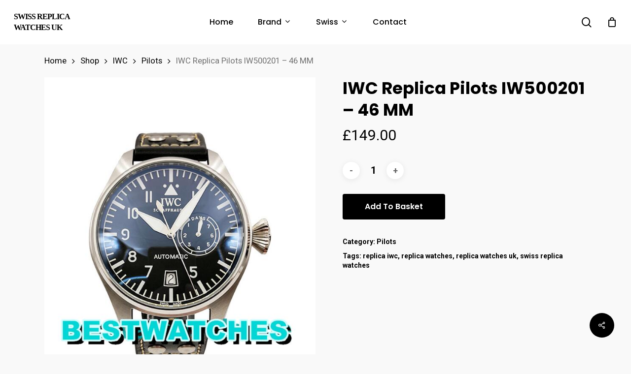

--- FILE ---
content_type: text/html; charset=UTF-8
request_url: https://www.replicaswiss.is/shop/iwc-replica-pilots-iw500201-46-mm-2/
body_size: 15459
content:
<!doctype html>
<html lang="en-GB" class="no-js">
<head>
	<meta charset="UTF-8">
	<meta name="viewport" content="width=device-width, initial-scale=1, maximum-scale=1, user-scalable=0" /><meta name="description" content="Brand:&nbsp;IWC&nbsp; Range:&nbsp;Pilots&nbsp; Model:&nbsp;IW500201&nbsp; Gender:&nbsp;Mens Movement:&nbsp;Automatic Case_size:&nbsp;46 MM Case_material:&nbsp;Steel Bracelet_material:&nbsp;Leather &#8211; Black Dial_type:&nbsp;Black Arabic Water_resistance:&nbsp;Water Resistant&nbsp;&nbsp; All our watches are water resistant but not waterproof; we do not recommend swimming with them or taking showers with them. Taking the watches underwater will revoke their guarantee." />
<meta name="keywords" content="replica watches,rolex replica,replica watches uk,swiss replica watches,swiss rolex replica,luxury replica watches,fake watches,cheap replica watches" />
<!-- Powered by Meta SEO BenignSource -->
<title>IWC Replica Pilots IW500201 &#8211; 46 MM &#8211; Swiss Replica Watches UK</title>
<meta name='robots' content='max-image-preview:large' />
<link rel='dns-prefetch' href='//www.replicaswiss.is' />
<link rel='dns-prefetch' href='//fonts.googleapis.com' />
<link rel="alternate" type="application/rss+xml" title="Swiss Replica Watches UK &raquo; Feed" href="https://www.replicaswiss.is/feed/" />
<link rel="alternate" type="application/rss+xml" title="Swiss Replica Watches UK &raquo; Comments Feed" href="https://www.replicaswiss.is/comments/feed/" />
<link rel='stylesheet' id='wp-block-library-css' href='https://www.replicaswiss.is/wp-includes/css/dist/block-library/style.min.css?ver=6.3' type='text/css' media='all' />
<link rel='stylesheet' id='wc-blocks-vendors-style-css' href='https://www.replicaswiss.is/wp-content/plugins/woocommerce/packages/woocommerce-blocks/build/wc-blocks-vendors-style.css?ver=9.4.4' type='text/css' media='all' />
<link rel='stylesheet' id='wc-blocks-style-css' href='https://www.replicaswiss.is/wp-content/plugins/woocommerce/packages/woocommerce-blocks/build/wc-blocks-style.css?ver=9.4.4' type='text/css' media='all' />
<link rel='stylesheet' id='yith-wcan-shortcodes-css' href='https://www.replicaswiss.is/wp-content/plugins/yith-woocommerce-ajax-navigation/assets/css/shortcodes.css?ver=4.19.0' type='text/css' media='all' />
<style id='yith-wcan-shortcodes-inline-css' type='text/css'>
:root{
	--yith-wcan-filters_colors_titles: #434343;
	--yith-wcan-filters_colors_background: #FFFFFF;
	--yith-wcan-filters_colors_accent: #A7144C;
	--yith-wcan-filters_colors_accent_r: 167;
	--yith-wcan-filters_colors_accent_g: 20;
	--yith-wcan-filters_colors_accent_b: 76;
	--yith-wcan-color_swatches_border_radius: 100%;
	--yith-wcan-color_swatches_size: 30px;
	--yith-wcan-labels_style_background: #FFFFFF;
	--yith-wcan-labels_style_background_hover: #A7144C;
	--yith-wcan-labels_style_background_active: #A7144C;
	--yith-wcan-labels_style_text: #434343;
	--yith-wcan-labels_style_text_hover: #FFFFFF;
	--yith-wcan-labels_style_text_active: #FFFFFF;
	--yith-wcan-anchors_style_text: #434343;
	--yith-wcan-anchors_style_text_hover: #A7144C;
	--yith-wcan-anchors_style_text_active: #A7144C;
}
</style>
<style id='classic-theme-styles-inline-css' type='text/css'>
/*! This file is auto-generated */
.wp-block-button__link{color:#fff;background-color:#32373c;border-radius:9999px;box-shadow:none;text-decoration:none;padding:calc(.667em + 2px) calc(1.333em + 2px);font-size:1.125em}.wp-block-file__button{background:#32373c;color:#fff;text-decoration:none}
</style>
<style id='global-styles-inline-css' type='text/css'>
body{--wp--preset--color--black: #000000;--wp--preset--color--cyan-bluish-gray: #abb8c3;--wp--preset--color--white: #ffffff;--wp--preset--color--pale-pink: #f78da7;--wp--preset--color--vivid-red: #cf2e2e;--wp--preset--color--luminous-vivid-orange: #ff6900;--wp--preset--color--luminous-vivid-amber: #fcb900;--wp--preset--color--light-green-cyan: #7bdcb5;--wp--preset--color--vivid-green-cyan: #00d084;--wp--preset--color--pale-cyan-blue: #8ed1fc;--wp--preset--color--vivid-cyan-blue: #0693e3;--wp--preset--color--vivid-purple: #9b51e0;--wp--preset--gradient--vivid-cyan-blue-to-vivid-purple: linear-gradient(135deg,rgba(6,147,227,1) 0%,rgb(155,81,224) 100%);--wp--preset--gradient--light-green-cyan-to-vivid-green-cyan: linear-gradient(135deg,rgb(122,220,180) 0%,rgb(0,208,130) 100%);--wp--preset--gradient--luminous-vivid-amber-to-luminous-vivid-orange: linear-gradient(135deg,rgba(252,185,0,1) 0%,rgba(255,105,0,1) 100%);--wp--preset--gradient--luminous-vivid-orange-to-vivid-red: linear-gradient(135deg,rgba(255,105,0,1) 0%,rgb(207,46,46) 100%);--wp--preset--gradient--very-light-gray-to-cyan-bluish-gray: linear-gradient(135deg,rgb(238,238,238) 0%,rgb(169,184,195) 100%);--wp--preset--gradient--cool-to-warm-spectrum: linear-gradient(135deg,rgb(74,234,220) 0%,rgb(151,120,209) 20%,rgb(207,42,186) 40%,rgb(238,44,130) 60%,rgb(251,105,98) 80%,rgb(254,248,76) 100%);--wp--preset--gradient--blush-light-purple: linear-gradient(135deg,rgb(255,206,236) 0%,rgb(152,150,240) 100%);--wp--preset--gradient--blush-bordeaux: linear-gradient(135deg,rgb(254,205,165) 0%,rgb(254,45,45) 50%,rgb(107,0,62) 100%);--wp--preset--gradient--luminous-dusk: linear-gradient(135deg,rgb(255,203,112) 0%,rgb(199,81,192) 50%,rgb(65,88,208) 100%);--wp--preset--gradient--pale-ocean: linear-gradient(135deg,rgb(255,245,203) 0%,rgb(182,227,212) 50%,rgb(51,167,181) 100%);--wp--preset--gradient--electric-grass: linear-gradient(135deg,rgb(202,248,128) 0%,rgb(113,206,126) 100%);--wp--preset--gradient--midnight: linear-gradient(135deg,rgb(2,3,129) 0%,rgb(40,116,252) 100%);--wp--preset--font-size--small: 13px;--wp--preset--font-size--medium: 20px;--wp--preset--font-size--large: 36px;--wp--preset--font-size--x-large: 42px;--wp--preset--spacing--20: 0.44rem;--wp--preset--spacing--30: 0.67rem;--wp--preset--spacing--40: 1rem;--wp--preset--spacing--50: 1.5rem;--wp--preset--spacing--60: 2.25rem;--wp--preset--spacing--70: 3.38rem;--wp--preset--spacing--80: 5.06rem;--wp--preset--shadow--natural: 6px 6px 9px rgba(0, 0, 0, 0.2);--wp--preset--shadow--deep: 12px 12px 50px rgba(0, 0, 0, 0.4);--wp--preset--shadow--sharp: 6px 6px 0px rgba(0, 0, 0, 0.2);--wp--preset--shadow--outlined: 6px 6px 0px -3px rgba(255, 255, 255, 1), 6px 6px rgba(0, 0, 0, 1);--wp--preset--shadow--crisp: 6px 6px 0px rgba(0, 0, 0, 1);}:where(.is-layout-flex){gap: 0.5em;}:where(.is-layout-grid){gap: 0.5em;}body .is-layout-flow > .alignleft{float: left;margin-inline-start: 0;margin-inline-end: 2em;}body .is-layout-flow > .alignright{float: right;margin-inline-start: 2em;margin-inline-end: 0;}body .is-layout-flow > .aligncenter{margin-left: auto !important;margin-right: auto !important;}body .is-layout-constrained > .alignleft{float: left;margin-inline-start: 0;margin-inline-end: 2em;}body .is-layout-constrained > .alignright{float: right;margin-inline-start: 2em;margin-inline-end: 0;}body .is-layout-constrained > .aligncenter{margin-left: auto !important;margin-right: auto !important;}body .is-layout-constrained > :where(:not(.alignleft):not(.alignright):not(.alignfull)){max-width: var(--wp--style--global--content-size);margin-left: auto !important;margin-right: auto !important;}body .is-layout-constrained > .alignwide{max-width: var(--wp--style--global--wide-size);}body .is-layout-flex{display: flex;}body .is-layout-flex{flex-wrap: wrap;align-items: center;}body .is-layout-flex > *{margin: 0;}body .is-layout-grid{display: grid;}body .is-layout-grid > *{margin: 0;}:where(.wp-block-columns.is-layout-flex){gap: 2em;}:where(.wp-block-columns.is-layout-grid){gap: 2em;}:where(.wp-block-post-template.is-layout-flex){gap: 1.25em;}:where(.wp-block-post-template.is-layout-grid){gap: 1.25em;}.has-black-color{color: var(--wp--preset--color--black) !important;}.has-cyan-bluish-gray-color{color: var(--wp--preset--color--cyan-bluish-gray) !important;}.has-white-color{color: var(--wp--preset--color--white) !important;}.has-pale-pink-color{color: var(--wp--preset--color--pale-pink) !important;}.has-vivid-red-color{color: var(--wp--preset--color--vivid-red) !important;}.has-luminous-vivid-orange-color{color: var(--wp--preset--color--luminous-vivid-orange) !important;}.has-luminous-vivid-amber-color{color: var(--wp--preset--color--luminous-vivid-amber) !important;}.has-light-green-cyan-color{color: var(--wp--preset--color--light-green-cyan) !important;}.has-vivid-green-cyan-color{color: var(--wp--preset--color--vivid-green-cyan) !important;}.has-pale-cyan-blue-color{color: var(--wp--preset--color--pale-cyan-blue) !important;}.has-vivid-cyan-blue-color{color: var(--wp--preset--color--vivid-cyan-blue) !important;}.has-vivid-purple-color{color: var(--wp--preset--color--vivid-purple) !important;}.has-black-background-color{background-color: var(--wp--preset--color--black) !important;}.has-cyan-bluish-gray-background-color{background-color: var(--wp--preset--color--cyan-bluish-gray) !important;}.has-white-background-color{background-color: var(--wp--preset--color--white) !important;}.has-pale-pink-background-color{background-color: var(--wp--preset--color--pale-pink) !important;}.has-vivid-red-background-color{background-color: var(--wp--preset--color--vivid-red) !important;}.has-luminous-vivid-orange-background-color{background-color: var(--wp--preset--color--luminous-vivid-orange) !important;}.has-luminous-vivid-amber-background-color{background-color: var(--wp--preset--color--luminous-vivid-amber) !important;}.has-light-green-cyan-background-color{background-color: var(--wp--preset--color--light-green-cyan) !important;}.has-vivid-green-cyan-background-color{background-color: var(--wp--preset--color--vivid-green-cyan) !important;}.has-pale-cyan-blue-background-color{background-color: var(--wp--preset--color--pale-cyan-blue) !important;}.has-vivid-cyan-blue-background-color{background-color: var(--wp--preset--color--vivid-cyan-blue) !important;}.has-vivid-purple-background-color{background-color: var(--wp--preset--color--vivid-purple) !important;}.has-black-border-color{border-color: var(--wp--preset--color--black) !important;}.has-cyan-bluish-gray-border-color{border-color: var(--wp--preset--color--cyan-bluish-gray) !important;}.has-white-border-color{border-color: var(--wp--preset--color--white) !important;}.has-pale-pink-border-color{border-color: var(--wp--preset--color--pale-pink) !important;}.has-vivid-red-border-color{border-color: var(--wp--preset--color--vivid-red) !important;}.has-luminous-vivid-orange-border-color{border-color: var(--wp--preset--color--luminous-vivid-orange) !important;}.has-luminous-vivid-amber-border-color{border-color: var(--wp--preset--color--luminous-vivid-amber) !important;}.has-light-green-cyan-border-color{border-color: var(--wp--preset--color--light-green-cyan) !important;}.has-vivid-green-cyan-border-color{border-color: var(--wp--preset--color--vivid-green-cyan) !important;}.has-pale-cyan-blue-border-color{border-color: var(--wp--preset--color--pale-cyan-blue) !important;}.has-vivid-cyan-blue-border-color{border-color: var(--wp--preset--color--vivid-cyan-blue) !important;}.has-vivid-purple-border-color{border-color: var(--wp--preset--color--vivid-purple) !important;}.has-vivid-cyan-blue-to-vivid-purple-gradient-background{background: var(--wp--preset--gradient--vivid-cyan-blue-to-vivid-purple) !important;}.has-light-green-cyan-to-vivid-green-cyan-gradient-background{background: var(--wp--preset--gradient--light-green-cyan-to-vivid-green-cyan) !important;}.has-luminous-vivid-amber-to-luminous-vivid-orange-gradient-background{background: var(--wp--preset--gradient--luminous-vivid-amber-to-luminous-vivid-orange) !important;}.has-luminous-vivid-orange-to-vivid-red-gradient-background{background: var(--wp--preset--gradient--luminous-vivid-orange-to-vivid-red) !important;}.has-very-light-gray-to-cyan-bluish-gray-gradient-background{background: var(--wp--preset--gradient--very-light-gray-to-cyan-bluish-gray) !important;}.has-cool-to-warm-spectrum-gradient-background{background: var(--wp--preset--gradient--cool-to-warm-spectrum) !important;}.has-blush-light-purple-gradient-background{background: var(--wp--preset--gradient--blush-light-purple) !important;}.has-blush-bordeaux-gradient-background{background: var(--wp--preset--gradient--blush-bordeaux) !important;}.has-luminous-dusk-gradient-background{background: var(--wp--preset--gradient--luminous-dusk) !important;}.has-pale-ocean-gradient-background{background: var(--wp--preset--gradient--pale-ocean) !important;}.has-electric-grass-gradient-background{background: var(--wp--preset--gradient--electric-grass) !important;}.has-midnight-gradient-background{background: var(--wp--preset--gradient--midnight) !important;}.has-small-font-size{font-size: var(--wp--preset--font-size--small) !important;}.has-medium-font-size{font-size: var(--wp--preset--font-size--medium) !important;}.has-large-font-size{font-size: var(--wp--preset--font-size--large) !important;}.has-x-large-font-size{font-size: var(--wp--preset--font-size--x-large) !important;}
.wp-block-navigation a:where(:not(.wp-element-button)){color: inherit;}
:where(.wp-block-post-template.is-layout-flex){gap: 1.25em;}:where(.wp-block-post-template.is-layout-grid){gap: 1.25em;}
:where(.wp-block-columns.is-layout-flex){gap: 2em;}:where(.wp-block-columns.is-layout-grid){gap: 2em;}
.wp-block-pullquote{font-size: 1.5em;line-height: 1.6;}
</style>
<link rel='stylesheet' id='salient-social-css' href='https://www.replicaswiss.is/wp-content/plugins/salient-social/css/style.css?ver=1.2' type='text/css' media='all' />
<style id='salient-social-inline-css' type='text/css'>

  .sharing-default-minimal .nectar-love.loved,
  body .nectar-social[data-color-override="override"].fixed > a:before, 
  body .nectar-social[data-color-override="override"].fixed .nectar-social-inner a,
  .sharing-default-minimal .nectar-social[data-color-override="override"] .nectar-social-inner a:hover {
    background-color: #000000;
  }
  .nectar-social.hover .nectar-love.loved,
  .nectar-social.hover > .nectar-love-button a:hover,
  .nectar-social[data-color-override="override"].hover > div a:hover,
  #single-below-header .nectar-social[data-color-override="override"].hover > div a:hover,
  .nectar-social[data-color-override="override"].hover .share-btn:hover,
  .sharing-default-minimal .nectar-social[data-color-override="override"] .nectar-social-inner a {
    border-color: #000000;
  }
  #single-below-header .nectar-social.hover .nectar-love.loved i,
  #single-below-header .nectar-social.hover[data-color-override="override"] a:hover,
  #single-below-header .nectar-social.hover[data-color-override="override"] a:hover i,
  #single-below-header .nectar-social.hover .nectar-love-button a:hover i,
  .nectar-love:hover i,
  .hover .nectar-love:hover .total_loves,
  .nectar-love.loved i,
  .nectar-social.hover .nectar-love.loved .total_loves,
  .nectar-social.hover .share-btn:hover, 
  .nectar-social[data-color-override="override"].hover .nectar-social-inner a:hover,
  .nectar-social[data-color-override="override"].hover > div:hover span,
  .sharing-default-minimal .nectar-social[data-color-override="override"] .nectar-social-inner a:not(:hover) i,
  .sharing-default-minimal .nectar-social[data-color-override="override"] .nectar-social-inner a:not(:hover) {
    color: #000000;
  }
</style>
<link rel='stylesheet' id='photoswipe-css' href='https://www.replicaswiss.is/wp-content/plugins/woocommerce/assets/css/photoswipe/photoswipe.min.css?ver=7.4.1' type='text/css' media='all' />
<link rel='stylesheet' id='photoswipe-default-skin-css' href='https://www.replicaswiss.is/wp-content/plugins/woocommerce/assets/css/photoswipe/default-skin/default-skin.min.css?ver=7.4.1' type='text/css' media='all' />
<link rel='stylesheet' id='woocommerce-layout-css' href='https://www.replicaswiss.is/wp-content/plugins/woocommerce/assets/css/woocommerce-layout.css?ver=7.4.1' type='text/css' media='all' />
<link rel='stylesheet' id='woocommerce-smallscreen-css' href='https://www.replicaswiss.is/wp-content/plugins/woocommerce/assets/css/woocommerce-smallscreen.css?ver=7.4.1' type='text/css' media='only screen and (max-width: 768px)' />
<link rel='stylesheet' id='woocommerce-general-css' href='https://www.replicaswiss.is/wp-content/plugins/woocommerce/assets/css/woocommerce.css?ver=7.4.1' type='text/css' media='all' />
<style id='woocommerce-inline-inline-css' type='text/css'>
.woocommerce form .form-row .required { visibility: visible; }
</style>
<link rel='stylesheet' id='font-awesome-css' href='https://www.replicaswiss.is/wp-content/themes/salient/css/font-awesome-legacy.min.css?ver=4.7.1' type='text/css' media='all' />
<style id='font-awesome-inline-css' type='text/css'>
[data-font="FontAwesome"]:before {font-family: 'FontAwesome' !important;content: attr(data-icon) !important;speak: none !important;font-weight: normal !important;font-variant: normal !important;text-transform: none !important;line-height: 1 !important;font-style: normal !important;-webkit-font-smoothing: antialiased !important;-moz-osx-font-smoothing: grayscale !important;}
</style>
<link rel='stylesheet' id='salient-grid-system-css' href='https://www.replicaswiss.is/wp-content/themes/salient/css/grid-system.css?ver=13.0.6' type='text/css' media='all' />
<link rel='stylesheet' id='main-styles-css' href='https://www.replicaswiss.is/wp-content/themes/salient/css/style.css?ver=13.0.6' type='text/css' media='all' />
<link rel='stylesheet' id='nectar-header-layout-centered-menu-css' href='https://www.replicaswiss.is/wp-content/themes/salient/css/header/header-layout-centered-menu.css?ver=13.0.6' type='text/css' media='all' />
<link rel='stylesheet' id='nectar-element-recent-posts-css' href='https://www.replicaswiss.is/wp-content/themes/salient/css/elements/element-recent-posts.css?ver=13.0.6' type='text/css' media='all' />
<link rel='stylesheet' id='nectar_default_font_open_sans-css' href='https://fonts.googleapis.com/css?family=Open+Sans%3A300%2C400%2C600%2C700&#038;subset=latin%2Clatin-ext' type='text/css' media='all' />
<link rel='stylesheet' id='responsive-css' href='https://www.replicaswiss.is/wp-content/themes/salient/css/responsive.css?ver=13.0.6' type='text/css' media='all' />
<link rel='stylesheet' id='nectar-product-style-minimal-css' href='https://www.replicaswiss.is/wp-content/themes/salient/css/third-party/woocommerce/product-style-minimal.css?ver=13.0.6' type='text/css' media='all' />
<link rel='stylesheet' id='woocommerce-css' href='https://www.replicaswiss.is/wp-content/themes/salient/css/woocommerce.css?ver=13.0.6' type='text/css' media='all' />
<link rel='stylesheet' id='nectar-woocommerce-single-css' href='https://www.replicaswiss.is/wp-content/themes/salient/css/third-party/woocommerce/product-single.css?ver=13.0.6' type='text/css' media='all' />
<link rel='stylesheet' id='select2-css' href='https://www.replicaswiss.is/wp-content/plugins/woocommerce/assets/css/select2.css?ver=7.4.1' type='text/css' media='all' />
<link rel='stylesheet' id='skin-material-css' href='https://www.replicaswiss.is/wp-content/themes/salient/css/skin-material.css?ver=13.0.6' type='text/css' media='all' />
<link rel='stylesheet' id='salient-wp-menu-dynamic-css' href='https://www.replicaswiss.is/wp-content/uploads/salient/menu-dynamic.css?ver=56581' type='text/css' media='all' />
<link rel='stylesheet' id='nectar-widget-posts-css' href='https://www.replicaswiss.is/wp-content/themes/salient/css/elements/widget-nectar-posts.css?ver=13.0.6' type='text/css' media='all' />
<link rel='stylesheet' id='dynamic-css-css' href='https://www.replicaswiss.is/wp-content/themes/salient/css/salient-dynamic-styles.css?ver=4465' type='text/css' media='all' />
<style id='dynamic-css-inline-css' type='text/css'>
#header-space{background-color:#f9f9f9}@media only screen and (min-width:1000px){body #ajax-content-wrap.no-scroll{min-height:calc(100vh - 68px);height:calc(100vh - 68px)!important;}}@media only screen and (min-width:1000px){#page-header-wrap.fullscreen-header,#page-header-wrap.fullscreen-header #page-header-bg,html:not(.nectar-box-roll-loaded) .nectar-box-roll > #page-header-bg.fullscreen-header,.nectar_fullscreen_zoom_recent_projects,#nectar_fullscreen_rows:not(.afterLoaded) > div{height:calc(100vh - 67px);}.wpb_row.vc_row-o-full-height.top-level,.wpb_row.vc_row-o-full-height.top-level > .col.span_12{min-height:calc(100vh - 67px);}html:not(.nectar-box-roll-loaded) .nectar-box-roll > #page-header-bg.fullscreen-header{top:68px;}.nectar-slider-wrap[data-fullscreen="true"]:not(.loaded),.nectar-slider-wrap[data-fullscreen="true"]:not(.loaded) .swiper-container{height:calc(100vh - 66px)!important;}.admin-bar .nectar-slider-wrap[data-fullscreen="true"]:not(.loaded),.admin-bar .nectar-slider-wrap[data-fullscreen="true"]:not(.loaded) .swiper-container{height:calc(100vh - 66px - 32px)!important;}}.woocommerce.single-product #single-meta{position:relative!important;top:0!important;margin:0;left:8px;height:auto;}.woocommerce.single-product #single-meta:after{display:block;content:" ";clear:both;height:1px;}.woocommerce ul.products li.product.material,.woocommerce-page ul.products li.product.material{background-color:#ffffff;}.woocommerce ul.products li.product.minimal .product-wrap,.woocommerce ul.products li.product.minimal .background-color-expand,.woocommerce-page ul.products li.product.minimal .product-wrap,.woocommerce-page ul.products li.product.minimal .background-color-expand{background-color:#ffffff;}.screen-reader-text,.nectar-skip-to-content:not(:focus){border:0;clip:rect(1px,1px,1px,1px);clip-path:inset(50%);height:1px;margin:-1px;overflow:hidden;padding:0;position:absolute!important;width:1px;word-wrap:normal!important;}
#top #logo{font-family:Times New Roman;text-transform: uppercase;font-size:16px;}
</style>
<link rel='stylesheet' id='redux-google-fonts-salient_redux-css' href='https://fonts.googleapis.com/css?family=Poppins%3A500%2C600%2C700%2C400%2C400italic%7CRoboto%3A500%2C400%2C700%7CMontserrat%3A500&#038;subset=latin%2Clatin-ext&#038;ver=1682061332' type='text/css' media='all' />
<script type="text/template" id="tmpl-variation-template">
	<div class="woocommerce-variation-description">{{{ data.variation.variation_description }}}</div>
	<div class="woocommerce-variation-price">{{{ data.variation.price_html }}}</div>
	<div class="woocommerce-variation-availability">{{{ data.variation.availability_html }}}</div>
</script>
<script type="text/template" id="tmpl-unavailable-variation-template">
	<p>Sorry, this product is unavailable. Please choose a different combination.</p>
</script>
<script type='text/javascript' src='https://www.replicaswiss.is/wp-includes/js/jquery/jquery.min.js?ver=3.7.0' id='jquery-core-js'></script>
<script type='text/javascript' src='https://www.replicaswiss.is/wp-includes/js/jquery/jquery-migrate.min.js?ver=3.4.1' id='jquery-migrate-js'></script>
<script type='text/javascript' src='https://www.replicaswiss.is/wp-content/plugins/woocommerce/assets/js/jquery-blockui/jquery.blockUI.min.js?ver=2.7.0-wc.7.4.1' id='jquery-blockui-js'></script>
<script type='text/javascript' id='wc-add-to-cart-js-extra'>
/* <![CDATA[ */
var wc_add_to_cart_params = {"ajax_url":"\/wp-admin\/admin-ajax.php","wc_ajax_url":"\/?wc-ajax=%%endpoint%%","i18n_view_cart":"View basket","cart_url":"https:\/\/www.replicaswiss.is\/basket\/","is_cart":"","cart_redirect_after_add":"no"};
/* ]]> */
</script>
<script type='text/javascript' src='https://www.replicaswiss.is/wp-content/plugins/woocommerce/assets/js/frontend/add-to-cart.min.js?ver=7.4.1' id='wc-add-to-cart-js'></script>
<script type='text/javascript' src='https://www.replicaswiss.is/wp-content/plugins/js_composer_salient/assets/js/vendors/woocommerce-add-to-cart.js?ver=6.6.0' id='vc_woocommerce-add-to-cart-js-js'></script>
<link rel="https://api.w.org/" href="https://www.replicaswiss.is/wp-json/" /><link rel="alternate" type="application/json" href="https://www.replicaswiss.is/wp-json/wp/v2/product/7501" /><link rel="EditURI" type="application/rsd+xml" title="RSD" href="https://www.replicaswiss.is/xmlrpc.php?rsd" />
<meta name="generator" content="WordPress 6.3" />
<meta name="generator" content="WooCommerce 7.4.1" />
<link rel="canonical" href="https://www.replicaswiss.is/shop/iwc-replica-pilots-iw500201-46-mm-2/" />
<link rel='shortlink' href='https://www.replicaswiss.is/?p=7501' />
<link rel="alternate" type="application/json+oembed" href="https://www.replicaswiss.is/wp-json/oembed/1.0/embed?url=https%3A%2F%2Fwww.replicaswiss.is%2Fshop%2Fiwc-replica-pilots-iw500201-46-mm-2%2F" />
<link rel="alternate" type="text/xml+oembed" href="https://www.replicaswiss.is/wp-json/oembed/1.0/embed?url=https%3A%2F%2Fwww.replicaswiss.is%2Fshop%2Fiwc-replica-pilots-iw500201-46-mm-2%2F&#038;format=xml" />
<script type="text/javascript"> var root = document.getElementsByTagName( "html" )[0]; root.setAttribute( "class", "js" ); </script>	<noscript><style>.woocommerce-product-gallery{ opacity: 1 !important; }</style></noscript>
	<meta name="generator" content="Powered by WPBakery Page Builder - drag and drop page builder for WordPress."/>
<link rel="icon" href="https://www.replicaswiss.is/wp-content/uploads/2023/04/cropped-replicaswiss.is_-32x32.jpg" sizes="32x32" />
<link rel="icon" href="https://www.replicaswiss.is/wp-content/uploads/2023/04/cropped-replicaswiss.is_-192x192.jpg" sizes="192x192" />
<link rel="apple-touch-icon" href="https://www.replicaswiss.is/wp-content/uploads/2023/04/cropped-replicaswiss.is_-180x180.jpg" />
<meta name="msapplication-TileImage" content="https://www.replicaswiss.is/wp-content/uploads/2023/04/cropped-replicaswiss.is_-270x270.jpg" />
<noscript><style> .wpb_animate_when_almost_visible { opacity: 1; }</style></noscript></head><body class="product-template-default single single-product postid-7501 theme-salient woocommerce woocommerce-page woocommerce-no-js yith-wcan-free material wpb-js-composer js-comp-ver-6.6.0 vc_responsive" data-footer-reveal="false" data-footer-reveal-shadow="none" data-header-format="centered-menu" data-body-border="off" data-boxed-style="" data-header-breakpoint="1000" data-dropdown-style="minimal" data-cae="easeOutQuart" data-cad="700" data-megamenu-width="full-width" data-aie="none" data-ls="fancybox" data-apte="standard" data-hhun="0" data-fancy-form-rcs="1" data-form-style="default" data-form-submit="regular" data-is="minimal" data-button-style="slightly_rounded_shadow" data-user-account-button="false" data-flex-cols="true" data-col-gap="default" data-header-inherit-rc="false" data-header-search="true" data-animated-anchors="true" data-ajax-transitions="false" data-full-width-header="true" data-slide-out-widget-area="true" data-slide-out-widget-area-style="slide-out-from-right" data-user-set-ocm="off" data-loading-animation="none" data-bg-header="false" data-responsive="1" data-ext-responsive="true" data-ext-padding="90" data-header-resize="1" data-header-color="custom" data-cart="true" data-remove-m-parallax="" data-remove-m-video-bgs="" data-m-animate="0" data-force-header-trans-color="light" data-smooth-scrolling="0" data-permanent-transparent="false" >
	
	<script type="text/javascript">
	 (function(window, document) {

		 if(navigator.userAgent.match(/(Android|iPod|iPhone|iPad|BlackBerry|IEMobile|Opera Mini)/)) {
			 document.body.className += " using-mobile-browser ";
		 }

		 if( !("ontouchstart" in window) ) {

			 var body = document.querySelector("body");
			 var winW = window.innerWidth;
			 var bodyW = body.clientWidth;

			 if (winW > bodyW + 4) {
				 body.setAttribute("style", "--scroll-bar-w: " + (winW - bodyW - 4) + "px");
			 } else {
				 body.setAttribute("style", "--scroll-bar-w: 0px");
			 }
		 }

	 })(window, document);
   </script><a href="#ajax-content-wrap" class="nectar-skip-to-content">Skip to main content</a><div class="ocm-effect-wrap"><div class="ocm-effect-wrap-inner">	
	<div id="header-space"  data-header-mobile-fixed='1'></div> 
	
		<div id="header-outer" data-has-menu="true" data-has-buttons="yes" data-header-button_style="default" data-using-pr-menu="false" data-mobile-fixed="1" data-ptnm="false" data-lhe="default" data-user-set-bg="#ffffff" data-format="centered-menu" data-permanent-transparent="false" data-megamenu-rt="1" data-remove-fixed="0" data-header-resize="1" data-cart="true" data-transparency-option="" data-box-shadow="small" data-shrink-num="6" data-using-secondary="0" data-using-logo="0" data-logo-height="22" data-m-logo-height="24" data-padding="23" data-full-width="true" data-condense="false" >
		
<div id="search-outer" class="nectar">
	<div id="search">
		<div class="container">
			 <div id="search-box">
				 <div class="inner-wrap">
					 <div class="col span_12">
						  <form role="search" action="https://www.replicaswiss.is/" method="GET">
														 <input type="text" name="s" id="s" value="" aria-label="Search" placeholder="Search" />
							 
						<span>Hit enter to search or ESC to close</span>
												</form>
					</div><!--/span_12-->
				</div><!--/inner-wrap-->
			 </div><!--/search-box-->
			 <div id="close"><a href="#"><span class="screen-reader-text">Close Search</span>
				<span class="close-wrap"> <span class="close-line close-line1"></span> <span class="close-line close-line2"></span> </span>				 </a></div>
		 </div><!--/container-->
	</div><!--/search-->
</div><!--/search-outer-->

<header id="top">
	<div class="container">
		<div class="row">
			<div class="col span_3">
								<a id="logo" href="https://www.replicaswiss.is" data-supplied-ml-starting-dark="false" data-supplied-ml-starting="false" data-supplied-ml="false" class="no-image">
					Swiss Replica Watches UK				</a>
							</div><!--/span_3-->

			<div class="col span_9 col_last">
									<a class="mobile-search" href="#searchbox"><span class="nectar-icon icon-salient-search" aria-hidden="true"></span><span class="screen-reader-text">search</span></a>
					
						<a id="mobile-cart-link" data-cart-style="dropdown" href="https://www.replicaswiss.is/basket/"><i class="icon-salient-cart"></i><div class="cart-wrap"><span>0 </span></div></a>
																			<div class="slide-out-widget-area-toggle mobile-icon slide-out-from-right" data-custom-color="false" data-icon-animation="simple-transform">
						<div> <a href="#sidewidgetarea" aria-label="Navigation Menu" aria-expanded="false" class="closed">
							<span class="screen-reader-text">Menu</span><span aria-hidden="true"> <i class="lines-button x2"> <i class="lines"></i> </i> </span>
						</a></div>
					</div>
				
									<nav>
													<ul class="sf-menu">
								<li id="menu-item-11000" class="menu-item menu-item-type-custom menu-item-object-custom menu-item-home nectar-regular-menu-item menu-item-11000"><a href="https://www.replicaswiss.is/"><span class="menu-title-text">Home</span></a></li>
<li id="menu-item-11027" class="menu-item menu-item-type-custom menu-item-object-custom menu-item-has-children nectar-regular-menu-item sf-with-ul menu-item-11027"><a href="/shop"><span class="menu-title-text">Brand</span><span class="sf-sub-indicator"><i class="fa fa-angle-down icon-in-menu" aria-hidden="true"></i></span></a>
<ul class="sub-menu">
	<li id="menu-item-11019" class="menu-item menu-item-type-taxonomy menu-item-object-product_cat nectar-regular-menu-item menu-item-11019"><a href="https://www.replicaswiss.is/watches-category/rolex/"><span class="menu-title-text">Rolex</span></a></li>
	<li id="menu-item-11010" class="menu-item menu-item-type-taxonomy menu-item-object-product_cat nectar-regular-menu-item menu-item-11010"><a href="https://www.replicaswiss.is/watches-category/omega/"><span class="menu-title-text">Omega</span></a></li>
	<li id="menu-item-11005" class="menu-item menu-item-type-taxonomy menu-item-object-product_cat nectar-regular-menu-item menu-item-11005"><a href="https://www.replicaswiss.is/watches-category/breitling/"><span class="menu-title-text">Breitling</span></a></li>
	<li id="menu-item-11006" class="menu-item menu-item-type-taxonomy menu-item-object-product_cat nectar-regular-menu-item menu-item-11006"><a href="https://www.replicaswiss.is/watches-category/cartier/"><span class="menu-title-text">Cartier</span></a></li>
	<li id="menu-item-11017" class="menu-item menu-item-type-taxonomy menu-item-object-product_cat nectar-regular-menu-item menu-item-11017"><a href="https://www.replicaswiss.is/watches-category/panerai/"><span class="menu-title-text">Panerai</span></a></li>
	<li id="menu-item-11024" class="menu-item menu-item-type-taxonomy menu-item-object-product_cat nectar-regular-menu-item menu-item-11024"><a href="https://www.replicaswiss.is/watches-category/tag-heuer/"><span class="menu-title-text">Tag Heuer</span></a></li>
	<li id="menu-item-11002" class="menu-item menu-item-type-taxonomy menu-item-object-product_cat nectar-regular-menu-item menu-item-11002"><a href="https://www.replicaswiss.is/watches-category/audemars-piguet/"><span class="menu-title-text">Audemars Piguet</span></a></li>
	<li id="menu-item-11008" class="menu-item menu-item-type-taxonomy menu-item-object-product_cat nectar-regular-menu-item menu-item-11008"><a href="https://www.replicaswiss.is/watches-category/hublot/"><span class="menu-title-text">Hublot</span></a></li>
	<li id="menu-item-11009" class="menu-item menu-item-type-taxonomy menu-item-object-product_cat current-product-ancestor nectar-regular-menu-item menu-item-11009"><a href="https://www.replicaswiss.is/watches-category/iwc/"><span class="menu-title-text">IWC</span></a></li>
	<li id="menu-item-11018" class="menu-item menu-item-type-taxonomy menu-item-object-product_cat nectar-regular-menu-item menu-item-11018"><a href="https://www.replicaswiss.is/watches-category/patek-philippe/"><span class="menu-title-text">Patek Philippe</span></a></li>
	<li id="menu-item-11003" class="menu-item menu-item-type-taxonomy menu-item-object-product_cat nectar-regular-menu-item menu-item-11003"><a href="https://www.replicaswiss.is/watches-category/bell-and-ross/"><span class="menu-title-text">Bell and Ross</span></a></li>
	<li id="menu-item-11026" class="menu-item menu-item-type-taxonomy menu-item-object-product_cat nectar-regular-menu-item menu-item-11026"><a href="https://www.replicaswiss.is/watches-category/vacheron-constantin/"><span class="menu-title-text">Vacheron Constantin</span></a></li>
	<li id="menu-item-11007" class="menu-item menu-item-type-taxonomy menu-item-object-product_cat nectar-regular-menu-item menu-item-11007"><a href="https://www.replicaswiss.is/watches-category/franck-muller/"><span class="menu-title-text">Franck Muller</span></a></li>
	<li id="menu-item-11001" class="menu-item menu-item-type-taxonomy menu-item-object-product_cat nectar-regular-menu-item menu-item-11001"><a href="https://www.replicaswiss.is/watches-category/a-lange-sohne/"><span class="menu-title-text">A.Lange &amp; Sohne</span></a></li>
	<li id="menu-item-11025" class="menu-item menu-item-type-taxonomy menu-item-object-product_cat nectar-regular-menu-item menu-item-11025"><a href="https://www.replicaswiss.is/watches-category/u-boat/"><span class="menu-title-text">U-Boat</span></a></li>
	<li id="menu-item-11004" class="menu-item menu-item-type-taxonomy menu-item-object-product_cat nectar-regular-menu-item menu-item-11004"><a href="https://www.replicaswiss.is/watches-category/box/"><span class="menu-title-text">BOX</span></a></li>
</ul>
</li>
<li id="menu-item-11020" class="menu-item menu-item-type-taxonomy menu-item-object-product_cat menu-item-has-children nectar-regular-menu-item sf-with-ul menu-item-11020"><a href="https://www.replicaswiss.is/watches-category/swiss/"><span class="menu-title-text">Swiss</span><span class="sf-sub-indicator"><i class="fa fa-angle-down icon-in-menu" aria-hidden="true"></i></span></a>
<ul class="sub-menu">
	<li id="menu-item-11023" class="menu-item menu-item-type-taxonomy menu-item-object-product_cat nectar-regular-menu-item menu-item-11023"><a href="https://www.replicaswiss.is/watches-category/swiss/rolex-swiss/"><span class="menu-title-text">Rolex</span></a></li>
	<li id="menu-item-11012" class="menu-item menu-item-type-taxonomy menu-item-object-product_cat nectar-regular-menu-item menu-item-11012"><a href="https://www.replicaswiss.is/watches-category/swiss/breitling-swiss/"><span class="menu-title-text">Breitling</span></a></li>
	<li id="menu-item-11016" class="menu-item menu-item-type-taxonomy menu-item-object-product_cat nectar-regular-menu-item menu-item-11016"><a href="https://www.replicaswiss.is/watches-category/swiss/omega-swiss/"><span class="menu-title-text">Omega</span></a></li>
	<li id="menu-item-11013" class="menu-item menu-item-type-taxonomy menu-item-object-product_cat nectar-regular-menu-item menu-item-11013"><a href="https://www.replicaswiss.is/watches-category/swiss/cartier-swiss/"><span class="menu-title-text">Cartier</span></a></li>
	<li id="menu-item-11021" class="menu-item menu-item-type-taxonomy menu-item-object-product_cat nectar-regular-menu-item menu-item-11021"><a href="https://www.replicaswiss.is/watches-category/swiss/panerai-swiss/"><span class="menu-title-text">Panerai</span></a></li>
	<li id="menu-item-11014" class="menu-item menu-item-type-taxonomy menu-item-object-product_cat nectar-regular-menu-item menu-item-11014"><a href="https://www.replicaswiss.is/watches-category/swiss/hublot-swiss/"><span class="menu-title-text">Hublot</span></a></li>
	<li id="menu-item-11015" class="menu-item menu-item-type-taxonomy menu-item-object-product_cat nectar-regular-menu-item menu-item-11015"><a href="https://www.replicaswiss.is/watches-category/swiss/iwc-swiss/"><span class="menu-title-text">IWC</span></a></li>
	<li id="menu-item-11022" class="menu-item menu-item-type-taxonomy menu-item-object-product_cat nectar-regular-menu-item menu-item-11022"><a href="https://www.replicaswiss.is/watches-category/swiss/patek-philippe-swiss/"><span class="menu-title-text">Patek Philippe</span></a></li>
	<li id="menu-item-11011" class="menu-item menu-item-type-taxonomy menu-item-object-product_cat nectar-regular-menu-item menu-item-11011"><a href="https://www.replicaswiss.is/watches-category/swiss/audemars-piguet-swiss/"><span class="menu-title-text">Audemars Piguet</span></a></li>
</ul>
</li>
<li id="menu-item-11028" class="menu-item menu-item-type-post_type menu-item-object-page nectar-regular-menu-item menu-item-11028"><a href="https://www.replicaswiss.is/contact/"><span class="menu-title-text">Contact</span></a></li>
							</ul>
													<ul class="buttons sf-menu" data-user-set-ocm="off">

								<li id="search-btn"><div><a href="#searchbox"><span class="icon-salient-search" aria-hidden="true"></span><span class="screen-reader-text">search</span></a></div> </li><li class="nectar-woo-cart">
			<div class="cart-outer" data-user-set-ocm="off" data-cart-style="dropdown">
				<div class="cart-menu-wrap">
					<div class="cart-menu">
						<a class="cart-contents" href="https://www.replicaswiss.is/basket/"><div class="cart-icon-wrap"><i class="icon-salient-cart" aria-hidden="true"></i> <div class="cart-wrap"><span>0 </span></div> </div></a>
					</div>
				</div>

									<div class="cart-notification">
						<span class="item-name"></span> was successfully added to your cart.					</div>
				
				<div class="widget woocommerce widget_shopping_cart"><h2 class="widgettitle">Basket</h2><div class="widget_shopping_cart_content"></div></div>
			</div>

			</li>
							</ul>
						
					</nav>

					<div class="logo-spacing" data-using-image="false">Swiss Replica Watches UK</div>
				</div><!--/span_9-->

				
			</div><!--/row-->
					</div><!--/container-->
	</header>		
	</div>
		<div id="ajax-content-wrap">

	<div class="container-wrap" data-midnight="dark"><div class="container main-content"><div class="row"><nav class="woocommerce-breadcrumb" itemprop="breadcrumb"><span><a href="https://www.replicaswiss.is">Home</a></span> <i class="fa fa-angle-right"></i> <span><a href="https://www.replicaswiss.is/shop/">Shop</a></span> <i class="fa fa-angle-right"></i> <span><a href="https://www.replicaswiss.is/watches-category/iwc/">IWC</a></span> <i class="fa fa-angle-right"></i> <span><a href="https://www.replicaswiss.is/watches-category/iwc/pilots/">Pilots</a></span> <i class="fa fa-angle-right"></i> <span>IWC Replica Pilots IW500201 &#8211; 46 MM</span></nav>
					
			<div class="woocommerce-notices-wrapper"></div>
	<div itemscope data-project-style="minimal" data-gallery-variant="default" data-n-lazy="off" data-hide-product-sku="1" data-gallery-style="ios_slider" data-tab-pos="fullwidth" id="product-7501" class="product type-product post-7501 status-publish first instock product_cat-pilots product_tag-replica-iwc product_tag-replica-watches product_tag-replica-watches-uk product_tag-swiss-replica-watches has-post-thumbnail shipping-taxable purchasable product-type-simple">

	<div class="nectar-prod-wrap"><div class='span_5 col single-product-main-image'>    <div class="woocommerce-product-gallery woocommerce-product-gallery--with-images images" data-has-gallery-imgs="true">

    	<div class="flickity product-slider">

				<div class="slider generate-markup">

					
	        <div class="slide">
	        	<div data-thumb="https://www.replicaswiss.is/wp-content/uploads/2023/03/1-387.jpg" class="woocommerce-product-gallery__image easyzoom">
	          	<a href="https://www.replicaswiss.is/wp-content/uploads/2023/03/1-387.jpg" class="no-ajaxy"><img width="640" height="800" src="https://www.replicaswiss.is/wp-content/uploads/2023/03/1-387.jpg" class="attachment-shop_single size-shop_single wp-post-image" alt="" decoding="async" title="1-387.jpg" data-caption="" data-src="https://www.replicaswiss.is/wp-content/uploads/2023/03/1-387.jpg" data-large_image="https://www.replicaswiss.is/wp-content/uploads/2023/03/1-387.jpg" data-large_image_width="640" data-large_image_height="800" fetchpriority="high" srcset="https://www.replicaswiss.is/wp-content/uploads/2023/03/1-387.jpg 640w, https://www.replicaswiss.is/wp-content/uploads/2023/03/1-387-300x375.jpg 300w, https://www.replicaswiss.is/wp-content/uploads/2023/03/1-387-600x750.jpg 600w, https://www.replicaswiss.is/wp-content/uploads/2023/03/1-387-240x300.jpg 240w" sizes="(max-width: 640px) 100vw, 640px" /></a>
	          </div>	        </div>

					<div class="slide"><div class="woocommerce-product-gallery__image easyzoom" data-thumb="https://www.replicaswiss.is/wp-content/uploads/2023/03/1-387.jpg"><a href="https://www.replicaswiss.is/wp-content/uploads/2023/03/1_1-377.jpg" class="no-ajaxy"><img width="640" height="800" src="https://www.replicaswiss.is/wp-content/uploads/2023/03/1_1-377.jpg" class="attachment-shop_single size-shop_single" alt="" decoding="async" data-caption="" data-src="https://www.replicaswiss.is/wp-content/uploads/2023/03/1_1-377.jpg" data-large_image="https://www.replicaswiss.is/wp-content/uploads/2023/03/1_1-377.jpg" data-large_image_width="640" data-large_image_height="800" loading="lazy" srcset="https://www.replicaswiss.is/wp-content/uploads/2023/03/1_1-377.jpg 640w, https://www.replicaswiss.is/wp-content/uploads/2023/03/1_1-377-300x375.jpg 300w, https://www.replicaswiss.is/wp-content/uploads/2023/03/1_1-377-600x750.jpg 600w, https://www.replicaswiss.is/wp-content/uploads/2023/03/1_1-377-240x300.jpg 240w" sizes="(max-width: 640px) 100vw, 640px" /></a></div></div><div class="slide"><div class="woocommerce-product-gallery__image easyzoom" data-thumb="https://www.replicaswiss.is/wp-content/uploads/2023/03/1-387.jpg"><a href="https://www.replicaswiss.is/wp-content/uploads/2023/03/1_2-377.jpg" class="no-ajaxy"><img width="640" height="800" src="https://www.replicaswiss.is/wp-content/uploads/2023/03/1_2-377.jpg" class="attachment-shop_single size-shop_single" alt="" decoding="async" data-caption="" data-src="https://www.replicaswiss.is/wp-content/uploads/2023/03/1_2-377.jpg" data-large_image="https://www.replicaswiss.is/wp-content/uploads/2023/03/1_2-377.jpg" data-large_image_width="640" data-large_image_height="800" loading="lazy" srcset="https://www.replicaswiss.is/wp-content/uploads/2023/03/1_2-377.jpg 640w, https://www.replicaswiss.is/wp-content/uploads/2023/03/1_2-377-300x375.jpg 300w, https://www.replicaswiss.is/wp-content/uploads/2023/03/1_2-377-600x750.jpg 600w, https://www.replicaswiss.is/wp-content/uploads/2023/03/1_2-377-240x300.jpg 240w" sizes="(max-width: 640px) 100vw, 640px" /></a></div></div>
			</div>
		</div>
		
			
					
				<div class="flickity product-thumbs">
					<div class="slider generate-markup">
															<div class="slide thumb active"><div class="thumb-inner"><img width="640" height="800" src="https://www.replicaswiss.is/wp-content/uploads/2023/03/1-387.jpg" class="attachment-shop_thumbnail size-shop_thumbnail wp-post-image" alt="" decoding="async" srcset="https://www.replicaswiss.is/wp-content/uploads/2023/03/1-387.jpg 640w, https://www.replicaswiss.is/wp-content/uploads/2023/03/1-387-300x375.jpg 300w, https://www.replicaswiss.is/wp-content/uploads/2023/03/1-387-600x750.jpg 600w, https://www.replicaswiss.is/wp-content/uploads/2023/03/1-387-240x300.jpg 240w" sizes="(max-width: 640px) 100vw, 640px" /></div></div>
							<div class="thumb slide"><div class="thumb-inner"><img width="640" height="800" src="https://www.replicaswiss.is/wp-content/uploads/2023/03/1_1-377.jpg" class="attachment-shop_thumbnail size-shop_thumbnail" alt="" decoding="async" loading="lazy" srcset="https://www.replicaswiss.is/wp-content/uploads/2023/03/1_1-377.jpg 640w, https://www.replicaswiss.is/wp-content/uploads/2023/03/1_1-377-300x375.jpg 300w, https://www.replicaswiss.is/wp-content/uploads/2023/03/1_1-377-600x750.jpg 600w, https://www.replicaswiss.is/wp-content/uploads/2023/03/1_1-377-240x300.jpg 240w" sizes="(max-width: 640px) 100vw, 640px" /></div></div><div class="thumb slide"><div class="thumb-inner"><img width="640" height="800" src="https://www.replicaswiss.is/wp-content/uploads/2023/03/1_2-377.jpg" class="attachment-shop_thumbnail size-shop_thumbnail" alt="" decoding="async" loading="lazy" srcset="https://www.replicaswiss.is/wp-content/uploads/2023/03/1_2-377.jpg 640w, https://www.replicaswiss.is/wp-content/uploads/2023/03/1_2-377-300x375.jpg 300w, https://www.replicaswiss.is/wp-content/uploads/2023/03/1_2-377-600x750.jpg 600w, https://www.replicaswiss.is/wp-content/uploads/2023/03/1_2-377-240x300.jpg 240w" sizes="(max-width: 640px) 100vw, 640px" /></div></div>				</div>
			</div>
				</div>

</div>
	<div class="summary entry-summary">

		<h1 class="product_title entry-title nectar-inherit-default">IWC Replica Pilots IW500201 &#8211; 46 MM</h1><p class="price nectar-inherit-default"><span class="woocommerce-Price-amount amount"><bdi><span class="woocommerce-Price-currencySymbol">&pound;</span>149.00</bdi></span></p>

	
	<form class="cart" action="https://www.replicaswiss.is/shop/iwc-replica-pilots-iw500201-46-mm-2/" method="post" enctype='multipart/form-data'>
		
		<div class="quantity">
	<input type="button" value="-" class="minus" />	<label class="screen-reader-text" for="quantity_69713e94a820e">IWC Replica Pilots IW500201 - 46 MM quantity</label>
	<input
		type="number"
				id="quantity_69713e94a820e"
		class="input-text qty text"
		name="quantity"
		value="1"
		title="Qty"
		size="4"
		min="1"
		max=""
					step="1"
			placeholder=""
			inputmode="numeric"
			autocomplete="off"
			/>
	<input type="button" value="+" class="plus" /></div>

		<button type="submit" name="add-to-cart" value="7501" class="single_add_to_cart_button button alt wp-element-button">Add to basket</button>

			</form>

	
<div class="product_meta">

	
	
		<span class="sku_wrapper">SKU: <span class="sku">DTX430</span></span>

	
	<span class="posted_in">Category: <a href="https://www.replicaswiss.is/watches-category/iwc/pilots/" rel="tag">Pilots</a></span>
	<span class="tagged_as">Tags: <a href="https://www.replicaswiss.is/watches-tag/replica-iwc/" rel="tag">replica iwc</a>, <a href="https://www.replicaswiss.is/watches-tag/replica-watches/" rel="tag">replica watches</a>, <a href="https://www.replicaswiss.is/watches-tag/replica-watches-uk/" rel="tag">replica watches uk</a>, <a href="https://www.replicaswiss.is/watches-tag/swiss-replica-watches/" rel="tag">swiss replica watches</a></span>
	
</div>

	</div><!-- .summary -->

	</div><div class="after-product-summary-clear"></div>
	<div class="woocommerce-tabs wc-tabs-wrapper full-width-tabs" data-tab-style="fullwidth">

		<div class="full-width-content" data-tab-style="fullwidth"> <div class="tab-container container">
		<ul class="tabs wc-tabs" role="tablist">
							<li class="description_tab" id="tab-title-description" role="tab" aria-controls="tab-description">
					<a href="#tab-description">
						Description					</a>
				</li>
					</ul>

		</div></div>
					<div class="woocommerce-Tabs-panel woocommerce-Tabs-panel--description panel entry-content wc-tab" id="tab-description" role="tabpanel" aria-labelledby="tab-title-description">
				
<p class="text">
<p style="text-align:start; margin-bottom:10px"><strong style="box-sizing:border-box; font-weight:bold">Brand:</strong>&nbsp;IWC&nbsp;</p>
<p style="text-align:start; margin-bottom:10px"><strong style="box-sizing:border-box; font-weight:bold">Range:</strong>&nbsp;Pilots&nbsp;</p>
<p style="text-align:start; margin-bottom:10px"><strong style="box-sizing:border-box; font-weight:bold">Model:</strong>&nbsp;IW500201&nbsp;</p>
<p style="text-align:start; margin-bottom:10px"><strong style="box-sizing:border-box; font-weight:bold">Gender:</strong>&nbsp;Mens</p>
<p style="text-align:start; margin-bottom:10px"><strong style="box-sizing:border-box; font-weight:bold">Movement:</strong>&nbsp;Automatic</p>
<p style="text-align:start; margin-bottom:10px"><strong style="box-sizing:border-box; font-weight:bold">Case_size:</strong>&nbsp;46 MM</p>
<p style="text-align:start; margin-bottom:10px"><strong style="box-sizing:border-box; font-weight:bold">Case_material:</strong>&nbsp;Steel</p>
<p style="text-align:start; margin-bottom:10px"><strong style="box-sizing:border-box; font-weight:bold">Bracelet_material:</strong>&nbsp;Leather &#8211; Black</p>
<p style="text-align:start; margin-bottom:10px"><strong style="box-sizing:border-box; font-weight:bold">Dial_type:</strong>&nbsp;Black Arabic</p>
<p style="text-align:start; margin-bottom:10px"><strong style="box-sizing:border-box; font-weight:bold">Water_resistance:</strong>&nbsp;Water Resistant&nbsp;&nbsp;</p>
<p style="text-align:start; margin-bottom:10px">All our watches are water resistant but not waterproof; we do not recommend swimming with them or taking showers with them. Taking the watches underwater will revoke their guarantee.</p></p>
			</div>
		
			</div>

<div class="clear"></div>
	<section class="related products">

					<h2>Related products</h2>
				
		
  <ul class="products columns-4" data-n-lazy="off" data-rm-m-hover="off" data-n-desktop-columns="default" data-n-desktop-small-columns="default" data-n-tablet-columns="default" data-n-phone-columns="default" data-product-style="minimal">



			
					
	<li class="minimal product type-product post-5912 status-publish first instock product_cat-panerai-swiss product_tag-replica-watches product_tag-replica-watches-uk product_tag-swiss-replica-watches product_tag-watch-replicas-uk has-post-thumbnail shipping-taxable purchasable product-type-simple" >


	

				 <div class="background-color-expand"></div>
	   <div class="product-wrap">
			<a href="https://www.replicaswiss.is/shop/aaa-swiss-panerai-11-replica-watches/" aria-label="AAA Swiss Panerai 1:1 Replica Watches"><img width="300" height="375" src="https://www.replicaswiss.is/wp-content/uploads/2023/03/1-1-300x375.jpg" class="attachment-woocommerce_thumbnail size-woocommerce_thumbnail" alt="" decoding="async" loading="lazy" srcset="https://www.replicaswiss.is/wp-content/uploads/2023/03/1-1-300x375.jpg 300w, https://www.replicaswiss.is/wp-content/uploads/2023/03/1-1-600x750.jpg 600w, https://www.replicaswiss.is/wp-content/uploads/2023/03/1-1-240x300.jpg 240w, https://www.replicaswiss.is/wp-content/uploads/2023/03/1-1.jpg 700w" sizes="(max-width: 300px) 100vw, 300px" /></a><div class="product-meta"><a href="https://www.replicaswiss.is/shop/aaa-swiss-panerai-11-replica-watches/"><h2 class="woocommerce-loop-product__title">AAA Swiss Panerai 1:1 Replica Watches</h2></a><div class="price-hover-wrap">
	<span class="price"><span class="woocommerce-Price-amount amount"><bdi><span class="woocommerce-Price-currencySymbol">&pound;</span>550.00</bdi></span></span>
<div class="product-add-to-cart" data-nectar-quickview="true"><a href="?add-to-cart=5912" data-quantity="1" class="button wp-element-button product_type_simple add_to_cart_button ajax_add_to_cart" data-product_id="5912" data-product_sku="DTX013" aria-label="Add &ldquo;AAA Swiss Panerai 1:1 Replica Watches&rdquo; to your basket" rel="nofollow"><i class="normal icon-salient-cart"></i><span>Add to basket</span></a><a class="nectar_quick_view no-ajaxy " data-product-id="5912"> <i class="normal icon-salient-m-eye"></i>
	    <span>Quick View</span></a></div>
				</div>
			</div></div>		
	  

		
	

	
</li>
			
					
	<li class="minimal product type-product post-5904 status-publish instock product_cat-a-lange-sohne product_tag-replica-watches product_tag-replica-watches-uk product_tag-swiss-replica-watches product_tag-watch-replicas-uk has-post-thumbnail shipping-taxable purchasable product-type-simple" >


	

				 <div class="background-color-expand"></div>
	   <div class="product-wrap">
			<a href="https://www.replicaswiss.is/shop/a-lange-sohne-replica-lange-1-moon-phase-139-032-44-mm-2/" aria-label="A.Lange & Sohne Replica Lange 1 Moon Phase 139.032 - 44 MM"><img width="300" height="375" src="https://www.replicaswiss.is/wp-content/uploads/2023/03/1-11-300x375.jpg" class="attachment-woocommerce_thumbnail size-woocommerce_thumbnail" alt="" decoding="async" loading="lazy" srcset="https://www.replicaswiss.is/wp-content/uploads/2023/03/1-11-300x375.jpg 300w, https://www.replicaswiss.is/wp-content/uploads/2023/03/1-11-600x750.jpg 600w, https://www.replicaswiss.is/wp-content/uploads/2023/03/1-11-240x300.jpg 240w, https://www.replicaswiss.is/wp-content/uploads/2023/03/1-11.jpg 640w" sizes="(max-width: 300px) 100vw, 300px" /></a><div class="product-meta"><a href="https://www.replicaswiss.is/shop/a-lange-sohne-replica-lange-1-moon-phase-139-032-44-mm-2/"><h2 class="woocommerce-loop-product__title">A.Lange &#038; Sohne Replica Lange 1 Moon Phase 139.032 &#8211; 44 MM</h2></a><div class="price-hover-wrap">
	<span class="price"><span class="woocommerce-Price-amount amount"><bdi><span class="woocommerce-Price-currencySymbol">&pound;</span>163.00</bdi></span></span>
<div class="product-add-to-cart" data-nectar-quickview="true"><a href="?add-to-cart=5904" data-quantity="1" class="button wp-element-button product_type_simple add_to_cart_button ajax_add_to_cart" data-product_id="5904" data-product_sku="DTX005" aria-label="Add &ldquo;A.Lange &amp; Sohne Replica Lange 1 Moon Phase 139.032 - 44 MM&rdquo; to your basket" rel="nofollow"><i class="normal icon-salient-cart"></i><span>Add to basket</span></a><a class="nectar_quick_view no-ajaxy " data-product-id="5904"> <i class="normal icon-salient-m-eye"></i>
	    <span>Quick View</span></a></div>
				</div>
			</div></div>		
	  

		
	

	
</li>
			
					
	<li class="minimal product type-product post-5906 status-publish instock product_cat-a-lange-sohne product_tag-replica-watches product_tag-replica-watches-uk product_tag-swiss-replica-watches product_tag-watch-replicas-uk has-post-thumbnail shipping-taxable purchasable product-type-simple" >


	

				 <div class="background-color-expand"></div>
	   <div class="product-wrap">
			<a href="https://www.replicaswiss.is/shop/a-lange-sohne-replica-saxonia-330-025-45-mm/" aria-label="A.Lange & Sohne Replica Saxonia 330.025 - 45 MM"><img width="300" height="375" src="https://www.replicaswiss.is/wp-content/uploads/2023/03/1-12-300x375.jpg" class="attachment-woocommerce_thumbnail size-woocommerce_thumbnail" alt="" decoding="async" loading="lazy" srcset="https://www.replicaswiss.is/wp-content/uploads/2023/03/1-12-300x375.jpg 300w, https://www.replicaswiss.is/wp-content/uploads/2023/03/1-12-600x750.jpg 600w, https://www.replicaswiss.is/wp-content/uploads/2023/03/1-12-240x300.jpg 240w, https://www.replicaswiss.is/wp-content/uploads/2023/03/1-12.jpg 640w" sizes="(max-width: 300px) 100vw, 300px" /></a><div class="product-meta"><a href="https://www.replicaswiss.is/shop/a-lange-sohne-replica-saxonia-330-025-45-mm/"><h2 class="woocommerce-loop-product__title">A.Lange &#038; Sohne Replica Saxonia 330.025 &#8211; 45 MM</h2></a><div class="price-hover-wrap">
	<span class="price"><span class="woocommerce-Price-amount amount"><bdi><span class="woocommerce-Price-currencySymbol">&pound;</span>156.00</bdi></span></span>
<div class="product-add-to-cart" data-nectar-quickview="true"><a href="?add-to-cart=5906" data-quantity="1" class="button wp-element-button product_type_simple add_to_cart_button ajax_add_to_cart" data-product_id="5906" data-product_sku="DTX007" aria-label="Add &ldquo;A.Lange &amp; Sohne Replica Saxonia 330.025 - 45 MM&rdquo; to your basket" rel="nofollow"><i class="normal icon-salient-cart"></i><span>Add to basket</span></a><a class="nectar_quick_view no-ajaxy " data-product-id="5906"> <i class="normal icon-salient-m-eye"></i>
	    <span>Quick View</span></a></div>
				</div>
			</div></div>		
	  

		
	

	
</li>
			
					
	<li class="minimal product type-product post-5922 status-publish last instock product_cat-royal-oak product_tag-replica-watches product_tag-replica-watches-uk product_tag-swiss-replica-watches product_tag-watch-replicas-uk has-post-thumbnail shipping-taxable purchasable product-type-simple" >


	

				 <div class="background-color-expand"></div>
	   <div class="product-wrap">
			<a href="https://www.replicaswiss.is/shop/audemars-piguet-replica-royal-oak-26320st-42-mm-2/" aria-label="Audemars Piguet Replica Royal Oak 26320ST - 42 MM"><img width="300" height="375" src="https://www.replicaswiss.is/wp-content/uploads/2023/03/1-15-300x375.jpg" class="attachment-woocommerce_thumbnail size-woocommerce_thumbnail" alt="" decoding="async" loading="lazy" srcset="https://www.replicaswiss.is/wp-content/uploads/2023/03/1-15-300x375.jpg 300w, https://www.replicaswiss.is/wp-content/uploads/2023/03/1-15-600x750.jpg 600w, https://www.replicaswiss.is/wp-content/uploads/2023/03/1-15-240x300.jpg 240w, https://www.replicaswiss.is/wp-content/uploads/2023/03/1-15.jpg 640w" sizes="(max-width: 300px) 100vw, 300px" /></a><div class="product-meta"><a href="https://www.replicaswiss.is/shop/audemars-piguet-replica-royal-oak-26320st-42-mm-2/"><h2 class="woocommerce-loop-product__title">Audemars Piguet Replica Royal Oak 26320ST &#8211; 42 MM</h2></a><div class="price-hover-wrap">
	<span class="price"><span class="woocommerce-Price-amount amount"><bdi><span class="woocommerce-Price-currencySymbol">&pound;</span>179.00</bdi></span></span>
<div class="product-add-to-cart" data-nectar-quickview="true"><a href="?add-to-cart=5922" data-quantity="1" class="button wp-element-button product_type_simple add_to_cart_button ajax_add_to_cart" data-product_id="5922" data-product_sku="DTX023" aria-label="Add &ldquo;Audemars Piguet Replica Royal Oak 26320ST - 42 MM&rdquo; to your basket" rel="nofollow"><i class="normal icon-salient-cart"></i><span>Add to basket</span></a><a class="nectar_quick_view no-ajaxy " data-product-id="5922"> <i class="normal icon-salient-m-eye"></i>
	    <span>Quick View</span></a></div>
				</div>
			</div></div>		
	  

		
	

	
</li>
			
		</ul>

	</section>
	
</div><!-- #product-7501 -->


		
	</div></div></div><div class="nectar-social fixed" data-position="" data-rm-love="0" data-color-override="override"><a href="#"><i class="icon-default-style steadysets-icon-share"></i></a><div class="nectar-social-inner"><a class='facebook-share nectar-sharing' href='#' title='Share this'> <i class='fa fa-facebook'></i> <span class='social-text'>Share</span> </a><a class='twitter-share nectar-sharing' href='#' title='Tweet this'> <i class='fa fa-twitter'></i> <span class='social-text'>Tweet</span> </a><a class='linkedin-share nectar-sharing' href='#' title='Share this'> <i class='fa fa-linkedin'></i> <span class='social-text'>Share</span> </a><a class='pinterest-share nectar-sharing' href='#' title='Pin this'> <i class='fa fa-pinterest'></i> <span class='social-text'>Pin</span> </a></div></div>
	

<div id="footer-outer" data-midnight="light" data-cols="5" data-custom-color="true" data-disable-copyright="false" data-matching-section-color="false" data-copyright-line="false" data-using-bg-img="false" data-bg-img-overlay="0.9" data-full-width="false" data-using-widget-area="true" data-link-hover="default">
	
		
	<div id="footer-widgets" data-has-widgets="true" data-cols="5">
		
		<div class="container">
			
						
			<div class="row">
				
								
				<div class="col span_3">
					<div id="text-2" class="widget widget_text"><h4>About Us</h4>			<div class="textwidget"><p>Discover the finest AAA Swiss Replica Watches UK online. Our high-quality replica watches are meticulously crafted to resemble the real products.<br />
All the pictures featured on our website are an accurate representation of our products.</p>
</div>
		</div>					</div>
					
											
						<div class="col span_3">
							<div id="text-3" class="widget widget_text"><h4>INFORMATIONS</h4>			<div class="textwidget"><p><a href="/shipping-returns/"> Shipping &amp; Returns </a><br />
<a href="/privacy-policy/"> Privacy Policy </a><br />
<a href="/faq/"> FAQ </a><br />
<a href="/contact/"> Contact Us </a></p>
</div>
		</div>								
							</div>
							
												
						
													<div class="col span_3">
								<div id="text-4" class="widget widget_text"><h4>Category</h4>			<div class="textwidget"><p><a href="/watches-category/rolex/">Rolex Replica UK</a><br />
<a href="/watches-category/breitling/">Breitling Replica UK</a><br />
<a href="/watches-category/omega/">Omega Replica UK</a><br />
<a href="/watches-category/cartier/">Cartier Replica UK</a><br />
<a href="/watches-category/panerai/">Panerai Replica UK</a></p>
</div>
		</div>									
								</div>
														
															<div class="col span_3">
									<div id="text-5" class="widget widget_text"><h4>Swiss Made</h4>			<div class="textwidget"><p><a href="/watches-category/swiss/rolex-swiss/">Swiss Replica Rolex</a><br />
<a href="/watches-category/swiss/breitling-swiss/">Swiss Replica Breitling</a><br />
<a href="/watches-category/swiss/omega-swiss/">Swiss Replica Omega</a><br />
<a href="/watches-category/swiss/cartier-swiss/">Swiss Replica Cartier</a><br />
<a href="/watches-category/swiss/panerai-swiss/">Swiss Replica Panerai</a></p>
</div>
		</div>										
									</div>
																
							</div>
													</div><!--/container-->
					</div><!--/footer-widgets-->
					
					
  <div class="row" id="copyright" data-layout="centered">
	
	<div class="container">
	   
				<div class="col span_5">
		   
				
  				<div class="widget">			
  				</div>		   
  			<p>ReplicaSwiss.is - Swiss Replica Watches</p>
		</div><!--/span_5-->
			   
	  <div class="col span_7 col_last">
      <ul class="social">
              </ul>
	  </div><!--/span_7-->
    
	  	
	</div><!--/container-->
  </div><!--/row-->
		
</div><!--/footer-outer-->


	<div id="slide-out-widget-area-bg" class="slide-out-from-right dark">
				</div>

		<div id="slide-out-widget-area" class="slide-out-from-right" data-dropdown-func="separate-dropdown-parent-link" data-back-txt="Back">

			<div class="inner-wrap">
			<div class="inner" data-prepend-menu-mobile="false">

				<a class="slide_out_area_close" href="#"><span class="screen-reader-text">Close Menu</span>
					<span class="close-wrap"> <span class="close-line close-line1"></span> <span class="close-line close-line2"></span> </span>				</a>


									<div class="off-canvas-menu-container mobile-only">

						
						<ul class="menu">
							<li class="menu-item menu-item-type-custom menu-item-object-custom menu-item-home menu-item-11000"><a href="https://www.replicaswiss.is/">Home</a></li>
<li class="menu-item menu-item-type-custom menu-item-object-custom menu-item-has-children menu-item-11027"><a href="/shop">Brand</a>
<ul class="sub-menu">
	<li class="menu-item menu-item-type-taxonomy menu-item-object-product_cat menu-item-11019"><a href="https://www.replicaswiss.is/watches-category/rolex/">Rolex</a></li>
	<li class="menu-item menu-item-type-taxonomy menu-item-object-product_cat menu-item-11010"><a href="https://www.replicaswiss.is/watches-category/omega/">Omega</a></li>
	<li class="menu-item menu-item-type-taxonomy menu-item-object-product_cat menu-item-11005"><a href="https://www.replicaswiss.is/watches-category/breitling/">Breitling</a></li>
	<li class="menu-item menu-item-type-taxonomy menu-item-object-product_cat menu-item-11006"><a href="https://www.replicaswiss.is/watches-category/cartier/">Cartier</a></li>
	<li class="menu-item menu-item-type-taxonomy menu-item-object-product_cat menu-item-11017"><a href="https://www.replicaswiss.is/watches-category/panerai/">Panerai</a></li>
	<li class="menu-item menu-item-type-taxonomy menu-item-object-product_cat menu-item-11024"><a href="https://www.replicaswiss.is/watches-category/tag-heuer/">Tag Heuer</a></li>
	<li class="menu-item menu-item-type-taxonomy menu-item-object-product_cat menu-item-11002"><a href="https://www.replicaswiss.is/watches-category/audemars-piguet/">Audemars Piguet</a></li>
	<li class="menu-item menu-item-type-taxonomy menu-item-object-product_cat menu-item-11008"><a href="https://www.replicaswiss.is/watches-category/hublot/">Hublot</a></li>
	<li class="menu-item menu-item-type-taxonomy menu-item-object-product_cat current-product-ancestor menu-item-11009"><a href="https://www.replicaswiss.is/watches-category/iwc/">IWC</a></li>
	<li class="menu-item menu-item-type-taxonomy menu-item-object-product_cat menu-item-11018"><a href="https://www.replicaswiss.is/watches-category/patek-philippe/">Patek Philippe</a></li>
	<li class="menu-item menu-item-type-taxonomy menu-item-object-product_cat menu-item-11003"><a href="https://www.replicaswiss.is/watches-category/bell-and-ross/">Bell and Ross</a></li>
	<li class="menu-item menu-item-type-taxonomy menu-item-object-product_cat menu-item-11026"><a href="https://www.replicaswiss.is/watches-category/vacheron-constantin/">Vacheron Constantin</a></li>
	<li class="menu-item menu-item-type-taxonomy menu-item-object-product_cat menu-item-11007"><a href="https://www.replicaswiss.is/watches-category/franck-muller/">Franck Muller</a></li>
	<li class="menu-item menu-item-type-taxonomy menu-item-object-product_cat menu-item-11001"><a href="https://www.replicaswiss.is/watches-category/a-lange-sohne/">A.Lange &amp; Sohne</a></li>
	<li class="menu-item menu-item-type-taxonomy menu-item-object-product_cat menu-item-11025"><a href="https://www.replicaswiss.is/watches-category/u-boat/">U-Boat</a></li>
	<li class="menu-item menu-item-type-taxonomy menu-item-object-product_cat menu-item-11004"><a href="https://www.replicaswiss.is/watches-category/box/">BOX</a></li>
</ul>
</li>
<li class="menu-item menu-item-type-taxonomy menu-item-object-product_cat menu-item-has-children menu-item-11020"><a href="https://www.replicaswiss.is/watches-category/swiss/">Swiss</a>
<ul class="sub-menu">
	<li class="menu-item menu-item-type-taxonomy menu-item-object-product_cat menu-item-11023"><a href="https://www.replicaswiss.is/watches-category/swiss/rolex-swiss/">Rolex</a></li>
	<li class="menu-item menu-item-type-taxonomy menu-item-object-product_cat menu-item-11012"><a href="https://www.replicaswiss.is/watches-category/swiss/breitling-swiss/">Breitling</a></li>
	<li class="menu-item menu-item-type-taxonomy menu-item-object-product_cat menu-item-11016"><a href="https://www.replicaswiss.is/watches-category/swiss/omega-swiss/">Omega</a></li>
	<li class="menu-item menu-item-type-taxonomy menu-item-object-product_cat menu-item-11013"><a href="https://www.replicaswiss.is/watches-category/swiss/cartier-swiss/">Cartier</a></li>
	<li class="menu-item menu-item-type-taxonomy menu-item-object-product_cat menu-item-11021"><a href="https://www.replicaswiss.is/watches-category/swiss/panerai-swiss/">Panerai</a></li>
	<li class="menu-item menu-item-type-taxonomy menu-item-object-product_cat menu-item-11014"><a href="https://www.replicaswiss.is/watches-category/swiss/hublot-swiss/">Hublot</a></li>
	<li class="menu-item menu-item-type-taxonomy menu-item-object-product_cat menu-item-11015"><a href="https://www.replicaswiss.is/watches-category/swiss/iwc-swiss/">IWC</a></li>
	<li class="menu-item menu-item-type-taxonomy menu-item-object-product_cat menu-item-11022"><a href="https://www.replicaswiss.is/watches-category/swiss/patek-philippe-swiss/">Patek Philippe</a></li>
	<li class="menu-item menu-item-type-taxonomy menu-item-object-product_cat menu-item-11011"><a href="https://www.replicaswiss.is/watches-category/swiss/audemars-piguet-swiss/">Audemars Piguet</a></li>
</ul>
</li>
<li class="menu-item menu-item-type-post_type menu-item-object-page menu-item-11028"><a href="https://www.replicaswiss.is/contact/">Contact</a></li>

						</ul>

						<ul class="menu secondary-header-items">
													</ul>
					</div>
					
				</div>

				<div class="bottom-meta-wrap"></div><!--/bottom-meta-wrap--></div> <!--/inner-wrap-->
				</div>
		
</div> <!--/ajax-content-wrap-->

</div></div><!--/ocm-effect-wrap--><div class="nectar-quick-view-box-backdrop"></div>
	    <div class="nectar-quick-view-box" data-image-sizing="cropped">
	    <div class="inner-wrap">
	    
	    <div class="close">
	      <a href="#" class="no-ajaxy">
	        <span class="close-wrap"> <span class="close-line close-line1"></span> <span class="close-line close-line2"></span> </span>		     	
	      </a>
	    </div>
	        
	        <div class="product-loading">
	          <span class="dot"></span>
	          <span class="dot"></span>
	          <span class="dot"></span>
	        </div>
	        
	        <div class="preview_image"></div>
	        
			    <div class="inner-content">
	        
	          <div class="product">  
	             <div class="product type-product"> 
	                  
	                  <div class="woocommerce-product-gallery">
	                  </div>
	                  
	                  <div class="summary entry-summary scrollable">
	                     <div class="summary-content">   
	                     </div>
	                  </div>
	                  
	             </div>
	          </div>
	          
	        </div>
	      </div>
			</div><script type="application/ld+json">{"@context":"https:\/\/schema.org\/","@graph":[{"@context":"https:\/\/schema.org\/","@type":"BreadcrumbList","itemListElement":[{"@type":"ListItem","position":1,"item":{"name":"Home","@id":"https:\/\/www.replicaswiss.is"}},{"@type":"ListItem","position":2,"item":{"name":"Shop","@id":"https:\/\/www.replicaswiss.is\/shop\/"}},{"@type":"ListItem","position":3,"item":{"name":"IWC","@id":"https:\/\/www.replicaswiss.is\/watches-category\/iwc\/"}},{"@type":"ListItem","position":4,"item":{"name":"Pilots","@id":"https:\/\/www.replicaswiss.is\/watches-category\/iwc\/pilots\/"}},{"@type":"ListItem","position":5,"item":{"name":"IWC Replica Pilots IW500201 &amp;#8211; 46 MM","@id":"https:\/\/www.replicaswiss.is\/shop\/iwc-replica-pilots-iw500201-46-mm-2\/"}}]},{"@context":"https:\/\/schema.org\/","@type":"Product","@id":"https:\/\/www.replicaswiss.is\/shop\/iwc-replica-pilots-iw500201-46-mm-2\/#product","name":"IWC Replica Pilots IW500201 - 46 MM","url":"https:\/\/www.replicaswiss.is\/shop\/iwc-replica-pilots-iw500201-46-mm-2\/","description":"Brand:&amp;nbsp;IWC&amp;nbsp;\nRange:&amp;nbsp;Pilots&amp;nbsp;\nModel:&amp;nbsp;IW500201&amp;nbsp;\nGender:&amp;nbsp;Mens\nMovement:&amp;nbsp;Automatic\nCase_size:&amp;nbsp;46 MM\nCase_material:&amp;nbsp;Steel\nBracelet_material:&amp;nbsp;Leather - Black\nDial_type:&amp;nbsp;Black Arabic\nWater_resistance:&amp;nbsp;Water Resistant&amp;nbsp;&amp;nbsp;\nAll our watches are water resistant but not waterproof; we do not recommend swimming with them or taking showers with them. Taking the watches underwater will revoke their guarantee.","image":"https:\/\/www.replicaswiss.is\/wp-content\/uploads\/2023\/03\/1-387.jpg","sku":"DTX430","offers":[{"@type":"Offer","price":"149.00","priceValidUntil":"2027-12-31","priceSpecification":{"price":"149.00","priceCurrency":"GBP","valueAddedTaxIncluded":"false"},"priceCurrency":"GBP","availability":"http:\/\/schema.org\/InStock","url":"https:\/\/www.replicaswiss.is\/shop\/iwc-replica-pilots-iw500201-46-mm-2\/","seller":{"@type":"Organization","name":"Swiss Replica Watches UK","url":"https:\/\/www.replicaswiss.is"}}]}]}</script>
<div class="pswp" tabindex="-1" role="dialog" aria-hidden="true">
	<div class="pswp__bg"></div>
	<div class="pswp__scroll-wrap">
		<div class="pswp__container">
			<div class="pswp__item"></div>
			<div class="pswp__item"></div>
			<div class="pswp__item"></div>
		</div>
		<div class="pswp__ui pswp__ui--hidden">
			<div class="pswp__top-bar">
				<div class="pswp__counter"></div>
				<button class="pswp__button pswp__button--close" aria-label="Close (Esc)"></button>
				<button class="pswp__button pswp__button--share" aria-label="Share"></button>
				<button class="pswp__button pswp__button--fs" aria-label="Toggle fullscreen"></button>
				<button class="pswp__button pswp__button--zoom" aria-label="Zoom in/out"></button>
				<div class="pswp__preloader">
					<div class="pswp__preloader__icn">
						<div class="pswp__preloader__cut">
							<div class="pswp__preloader__donut"></div>
						</div>
					</div>
				</div>
			</div>
			<div class="pswp__share-modal pswp__share-modal--hidden pswp__single-tap">
				<div class="pswp__share-tooltip"></div>
			</div>
			<button class="pswp__button pswp__button--arrow--left" aria-label="Previous (arrow left)"></button>
			<button class="pswp__button pswp__button--arrow--right" aria-label="Next (arrow right)"></button>
			<div class="pswp__caption">
				<div class="pswp__caption__center"></div>
			</div>
		</div>
	</div>
</div>
	<script type="text/javascript">
		(function () {
			var c = document.body.className;
			c = c.replace(/woocommerce-no-js/, 'woocommerce-js');
			document.body.className = c;
		})();
	</script>
	<link rel='stylesheet' id='nectar-woocommerce-non-critical-css' href='https://www.replicaswiss.is/wp-content/themes/salient/css/third-party/woocommerce/woocommerce-non-critical.css?ver=13.0.6' type='text/css' media='all' />
<link rel='stylesheet' id='fancyBox-css' href='https://www.replicaswiss.is/wp-content/themes/salient/css/plugins/jquery.fancybox.css?ver=3.3.1' type='text/css' media='all' />
<link rel='stylesheet' id='nectar-ocm-core-css' href='https://www.replicaswiss.is/wp-content/themes/salient/css/off-canvas/core.css?ver=13.0.6' type='text/css' media='all' />
<link rel='stylesheet' id='nectar-ocm-slide-out-right-material-css' href='https://www.replicaswiss.is/wp-content/themes/salient/css/off-canvas/slide-out-right-material.css?ver=13.0.6' type='text/css' media='all' />
<script type='text/javascript' src='https://www.replicaswiss.is/wp-content/plugins/woocommerce/assets/js/accounting/accounting.min.js?ver=0.4.2' id='accounting-js'></script>
<script type='text/javascript' src='https://www.replicaswiss.is/wp-content/plugins/woocommerce/assets/js/selectWoo/selectWoo.full.min.js?ver=1.0.9-wc.7.4.1' id='selectWoo-js'></script>
<script type='text/javascript' id='yith-wcan-shortcodes-js-extra'>
/* <![CDATA[ */
var yith_wcan_shortcodes = {"query_param":"yith_wcan","supported_taxonomies":["product_cat","product_tag"],"content":"#content","change_browser_url":"1","instant_filters":"1","ajax_filters":"1","reload_on_back":"1","show_clear_filter":"","scroll_top":"","scroll_target":"","modal_on_mobile":"","session_param":"","show_current_children":"","loader":"","toggles_open_on_modal":"","mobile_media_query":"991","base_url":"https:\/\/www.replicaswiss.is\/shop\/iwc-replica-pilots-iw500201-46-mm-2\/","terms_per_page":"10","currency_format":{"symbol":"&pound;","decimal":".","thousand":",","precision":2,"format":"%s%v"},"labels":{"empty_option":"All","search_placeholder":"Search...","no_items":"No item found","show_more":"Show %d more","close":"Close","save":"Save","show_results":"Show results","clear_selection":"Clear","clear_all_selections":"Clear All"}};
/* ]]> */
</script>
<script type='text/javascript' src='https://www.replicaswiss.is/wp-content/plugins/yith-woocommerce-ajax-navigation/assets/js/yith-wcan-shortcodes.min.js?ver=4.19.0' id='yith-wcan-shortcodes-js'></script>
<script type='text/javascript' id='salient-social-js-extra'>
/* <![CDATA[ */
var nectarLove = {"ajaxurl":"https:\/\/www.replicaswiss.is\/wp-admin\/admin-ajax.php","postID":"7501","rooturl":"https:\/\/www.replicaswiss.is","loveNonce":"5d693c0246"};
/* ]]> */
</script>
<script type='text/javascript' src='https://www.replicaswiss.is/wp-content/plugins/salient-social/js/salient-social.js?ver=1.2' id='salient-social-js'></script>
<script type='text/javascript' src='https://www.replicaswiss.is/wp-content/plugins/woocommerce/assets/js/zoom/jquery.zoom.min.js?ver=1.7.21-wc.7.4.1' id='zoom-js'></script>
<script type='text/javascript' src='https://www.replicaswiss.is/wp-content/plugins/woocommerce/assets/js/photoswipe/photoswipe.min.js?ver=4.1.1-wc.7.4.1' id='photoswipe-js'></script>
<script type='text/javascript' src='https://www.replicaswiss.is/wp-content/plugins/woocommerce/assets/js/photoswipe/photoswipe-ui-default.min.js?ver=4.1.1-wc.7.4.1' id='photoswipe-ui-default-js'></script>
<script type='text/javascript' id='wc-single-product-js-extra'>
/* <![CDATA[ */
var wc_single_product_params = {"i18n_required_rating_text":"Please select a rating","review_rating_required":"yes","flexslider":{"rtl":false,"animation":"slide","smoothHeight":true,"directionNav":false,"controlNav":"thumbnails","slideshow":false,"animationSpeed":500,"animationLoop":false,"allowOneSlide":false},"zoom_enabled":"1","zoom_options":[],"photoswipe_enabled":"1","photoswipe_options":{"shareEl":false,"closeOnScroll":false,"history":false,"hideAnimationDuration":0,"showAnimationDuration":0},"flexslider_enabled":""};
/* ]]> */
</script>
<script type='text/javascript' src='https://www.replicaswiss.is/wp-content/plugins/woocommerce/assets/js/frontend/single-product.min.js?ver=7.4.1' id='wc-single-product-js'></script>
<script type='text/javascript' src='https://www.replicaswiss.is/wp-content/plugins/woocommerce/assets/js/js-cookie/js.cookie.min.js?ver=2.1.4-wc.7.4.1' id='js-cookie-js'></script>
<script type='text/javascript' id='woocommerce-js-extra'>
/* <![CDATA[ */
var woocommerce_params = {"ajax_url":"\/wp-admin\/admin-ajax.php","wc_ajax_url":"\/?wc-ajax=%%endpoint%%"};
/* ]]> */
</script>
<script type='text/javascript' src='https://www.replicaswiss.is/wp-content/plugins/woocommerce/assets/js/frontend/woocommerce.min.js?ver=7.4.1' id='woocommerce-js'></script>
<script type='text/javascript' id='wc-cart-fragments-js-extra'>
/* <![CDATA[ */
var wc_cart_fragments_params = {"ajax_url":"\/wp-admin\/admin-ajax.php","wc_ajax_url":"\/?wc-ajax=%%endpoint%%","cart_hash_key":"wc_cart_hash_4d9141dba3011c048648ea14e6579760","fragment_name":"wc_fragments_4d9141dba3011c048648ea14e6579760","request_timeout":"5000"};
/* ]]> */
</script>
<script type='text/javascript' src='https://www.replicaswiss.is/wp-content/plugins/woocommerce/assets/js/frontend/cart-fragments.min.js?ver=7.4.1' id='wc-cart-fragments-js'></script>
<script type='text/javascript' src='https://www.replicaswiss.is/wp-content/themes/salient/js/third-party/jquery.easing.js?ver=1.3' id='jquery-easing-js'></script>
<script type='text/javascript' src='https://www.replicaswiss.is/wp-content/themes/salient/js/third-party/jquery.mousewheel.js?ver=3.1.13' id='jquery-mousewheel-js'></script>
<script type='text/javascript' src='https://www.replicaswiss.is/wp-content/themes/salient/js/priority.js?ver=13.0.6' id='nectar_priority-js'></script>
<script type='text/javascript' src='https://www.replicaswiss.is/wp-content/themes/salient/js/third-party/transit.js?ver=0.9.9' id='nectar-transit-js'></script>
<script type='text/javascript' src='https://www.replicaswiss.is/wp-content/themes/salient/js/third-party/waypoints.js?ver=4.0.2' id='nectar-waypoints-js'></script>
<script type='text/javascript' src='https://www.replicaswiss.is/wp-content/plugins/salient-portfolio/js/third-party/imagesLoaded.min.js?ver=4.1.4' id='imagesLoaded-js'></script>
<script type='text/javascript' src='https://www.replicaswiss.is/wp-content/themes/salient/js/third-party/hoverintent.js?ver=1.9' id='hoverintent-js'></script>
<script type='text/javascript' src='https://www.replicaswiss.is/wp-content/themes/salient/js/third-party/jquery.fancybox.min.js?ver=3.3.8' id='fancyBox-js'></script>
<script type='text/javascript' src='https://www.replicaswiss.is/wp-content/themes/salient/js/third-party/superfish.js?ver=1.5.8' id='superfish-js'></script>
<script type='text/javascript' id='nectar-frontend-js-extra'>
/* <![CDATA[ */
var nectarLove = {"ajaxurl":"https:\/\/www.replicaswiss.is\/wp-admin\/admin-ajax.php","postID":"7501","rooturl":"https:\/\/www.replicaswiss.is","disqusComments":"false","loveNonce":"5d693c0246","mapApiKey":""};
var nectarOptions = {"quick_search":"true","mobile_header_format":"centered-menu","left_header_dropdown_func":"default","ajax_add_to_cart":"0","ocm_remove_ext_menu_items":"remove_images","woo_product_filter_toggle":"0","woo_sidebar_toggles":"true","woo_sticky_sidebar":"0","woo_minimal_product_hover":"default","woo_minimal_product_effect":"default","woo_related_upsell_carousel":"false","woo_product_variable_select":"default"};
var nectar_front_i18n = {"next":"Next","previous":"Previous"};
/* ]]> */
</script>
<script type='text/javascript' src='https://www.replicaswiss.is/wp-content/themes/salient/js/init.js?ver=13.0.6' id='nectar-frontend-js'></script>
<script type='text/javascript' src='https://www.replicaswiss.is/wp-content/plugins/salient-core/js/third-party/touchswipe.min.js?ver=1.0' id='touchswipe-js'></script>
<script type='text/javascript' src='https://www.replicaswiss.is/wp-content/plugins/woocommerce/assets/js/select2/select2.full.min.js?ver=4.0.3-wc.7.4.1' id='select2-js'></script>
<script type='text/javascript' src='https://www.replicaswiss.is/wp-content/themes/salient/nectar/woo/js/quick_view_actions.js?ver=1.1' id='nectar_woo_quick_view_js-js'></script>
<script type='text/javascript' src='https://www.replicaswiss.is/wp-content/themes/salient/js/third-party/flickity.min.js?ver=2.2' id='flickity-js'></script>
<script type='text/javascript' src='https://www.replicaswiss.is/wp-includes/js/underscore.min.js?ver=1.13.4' id='underscore-js'></script>
<script type='text/javascript' id='wp-util-js-extra'>
/* <![CDATA[ */
var _wpUtilSettings = {"ajax":{"url":"\/wp-admin\/admin-ajax.php"}};
/* ]]> */
</script>
<script type='text/javascript' src='https://www.replicaswiss.is/wp-includes/js/wp-util.min.js?ver=6.3' id='wp-util-js'></script>
<script type='text/javascript' id='wc-add-to-cart-variation-js-extra'>
/* <![CDATA[ */
var wc_add_to_cart_variation_params = {"wc_ajax_url":"\/?wc-ajax=%%endpoint%%","i18n_no_matching_variations_text":"Sorry, no products matched your selection. Please choose a different combination.","i18n_make_a_selection_text":"Please select some product options before adding this product to your basket.","i18n_unavailable_text":"Sorry, this product is unavailable. Please choose a different combination."};
/* ]]> */
</script>
<script type='text/javascript' src='https://www.replicaswiss.is/wp-content/plugins/woocommerce/assets/js/frontend/add-to-cart-variation.min.js?ver=7.4.1' id='wc-add-to-cart-variation-js'></script>
<script type='text/javascript' src='https://www.replicaswiss.is/wp-content/themes/salient/js/nectar-single-product.js?ver=13.0.6' id='nectar-single-product-js'></script>
<script defer src="https://static.cloudflareinsights.com/beacon.min.js/vcd15cbe7772f49c399c6a5babf22c1241717689176015" integrity="sha512-ZpsOmlRQV6y907TI0dKBHq9Md29nnaEIPlkf84rnaERnq6zvWvPUqr2ft8M1aS28oN72PdrCzSjY4U6VaAw1EQ==" data-cf-beacon='{"version":"2024.11.0","token":"91ae247628da423687d265e36b6b58c6","r":1,"server_timing":{"name":{"cfCacheStatus":true,"cfEdge":true,"cfExtPri":true,"cfL4":true,"cfOrigin":true,"cfSpeedBrain":true},"location_startswith":null}}' crossorigin="anonymous"></script>
</body>
</html>

--- FILE ---
content_type: text/css
request_url: https://www.replicaswiss.is/wp-content/themes/salient/css/salient-dynamic-styles.css?ver=4465
body_size: 38882
content:

body a,
label span,
body [class^="icon-"].icon-default-style,
.blog-recent[data-style*="classic_enhanced"] .post-meta a:hover i,
.masonry.classic_enhanced .post .post-meta a:hover i,
.post .post-header h2 a,
.post .post-header a:hover,
.post .post-header a:focus,
#single-below-header a:hover,
#single-below-header a:focus,
.comment-list .pingback .comment-body > a:hover,
[data-style="list_featured_first_row"] .meta-category a,
[data-style="list_featured_first_row"] .meta-category a,
.nectar-fancy-box[data-style="color_box_hover"][data-color="accent-color"] .icon-default-style,
div[data-style="minimal"] .toggle:hover h3 a,
div[data-style="minimal"] .toggle.open h3 a,
#footer-outer #copyright li a i:hover,
.ascend .comment-list .reply a,
body.material .widget:not(.nectar_popular_posts_widget):not(.recent_posts_extra_widget) li a:hover,
body.material #sidebar .widget:not(.nectar_popular_posts_widget):not(.recent_posts_extra_widget) li a:hover,
body.material #footer-outer .widget:not(.nectar_popular_posts_widget):not(.recent_posts_extra_widget) li a:hover,
#top nav .sf-menu .current_page_item > a .sf-sub-indicator i,
#top nav .sf-menu .current_page_ancestor > a .sf-sub-indicator i,
.sf-menu > .current_page_ancestor > a > .sf-sub-indicator i,
.material .widget .tagcloud a,
#single-below-header a:hover [class^="icon-"],
.wpcf7-form .wpcf7-not-valid-tip,
#header-outer .nectar-menu-label
{
	color: #000000;
}#header-outer[data-lhe="default"] #top nav > ul > li > a:hover,
	#header-outer[data-lhe="default"] #top nav .sf-menu > .sfHover:not(#social-in-menu) > a,
	#header-outer[data-lhe="default"] #top nav .sf-menu > .current-menu-item > a,
	#header-outer[data-lhe="default"] #top nav .sf-menu > .current_page_ancestor > a,
	#header-outer[data-lhe="default"] #top nav .sf-menu > .current-menu-ancestor > a,
	#header-outer[data-lhe="default"] #top nav .sf-menu > .current_page_item > a,
	#header-outer[data-lhe="default"] #top nav > ul > .button_bordered > a:hover,
	#header-outer[data-lhe="default"] #top nav > .sf-menu > .button_bordered.sfHover > a {
	   color:#000000!important;
	}
#header-outer #top nav > ul > .button_bordered > a:hover,
#header-outer:not(.transparent) #social-in-menu a i:after,
.sf-menu > li > a:hover > .sf-sub-indicator i,
.sf-menu > li > a:active > .sf-sub-indicator i,
.sf-menu > .sfHover > a > .sf-sub-indicator i,
.sf-menu .megamenu > ul > li:hover > a,
#header-outer nav > ul > .megamenu > ul > li > a:hover,
#header-outer nav > ul > .megamenu > ul > .sfHover > a,
#header-outer nav > ul > .megamenu > ul > li > a:focus,
#top nav ul #nectar-user-account a:hover span,
#top nav ul #search-btn a:hover span,
#top nav ul .slide-out-widget-area-toggle a:hover span,
body.material:not([data-header-color="custom"]) #header-outer:not([data-format="left-header"]) #top ul.cart_list a:hover,
body.material #header-outer:not(.transparent) .cart-outer:hover .cart-menu-wrap .icon-salient-cart,
#header-outer:not([data-format="left-header"]) nav > ul > .megamenu ul ul .current-menu-item.has-ul > a,
#header-outer:not([data-format="left-header"]) nav > ul > .megamenu ul ul .current-menu-ancestor.has-ul > a,
body #header-secondary-outer #social a:hover i,
body #header-secondary-outer #social a:focus i,
#footer-outer a:focus,
#footer-outer a:hover,
.recent-posts .post-header a:hover,
.result a:hover,
.post-area.standard-minimal .post .post-meta .date a,
.post-area.standard-minimal .post .post-header h2 a:hover,
.post-area.standard-minimal .post .more-link:hover span,
.post-area.standard-minimal .post .more-link span:after,
.post-area.standard-minimal .post .minimal-post-meta a:hover,
.single .post .post-meta a:hover,
.single .post .post-meta a:focus,
.single #single-meta div a:hover i,
.single #single-meta div:hover > a,
.single #single-meta div:focus > a,
.comment-list .comment-meta a:hover,
.comment-list .comment-meta a:focus,
.result .title a,
.circle-border,
.home .blog-recent:not([data-style="list_featured_first_row"]) .col .post-header a:hover,
.home .blog-recent .col .post-header h3 a,
.comment-author a:hover,
.comment-author a:focus,
.project-attrs li i,
.nectar-milestone .number.accent-color,
body #portfolio-nav a:hover i,
span.accent-color,
.portfolio-items .nectar-love:hover i,
.portfolio-items .nectar-love.loved i,
body .hovered .nectar-love i,
body:not(.material) #search-outer #search #close a span:hover,
.carousel-wrap[data-full-width="true"] .carousel-heading a:hover i,
#search-outer .ui-widget-content li:hover *,
#search-outer .ui-widget-content .ui-state-focus *,
.portfolio-filters-inline .container ul li .active,
.svg-icon-holder[data-color="accent-color"],
.team-member .accent-color:hover,
.blog-recent[data-style="minimal"] .col > span,
.blog-recent[data-style="title_only"] .col:hover .post-header .title,
body #pagination .page-numbers.prev:hover,
body #pagination .page-numbers.next:hover,
body #pagination a.page-numbers:hover,
body #pagination a.page-numbers:focus,
body[data-form-submit="see-through"] input[type=submit],
body[data-form-submit="see-through"] button[type=submit],
.nectar_icon_wrap[data-color="accent-color"] i,
.nectar_team_member_close .inner:before,
body:not([data-header-format="left-header"]) nav > ul > .megamenu > ul > li > ul > .has-ul > a:hover,
body:not([data-header-format="left-header"]) nav > ul > .megamenu > ul > li > ul > .has-ul > a:focus,
.masonry.material .masonry-blog-item .meta-category a,
body .wpb_row .span_12 .portfolio-filters-inline[data-color-scheme="accent-color-underline"].full-width-section .active,
body .wpb_row .span_12 .portfolio-filters-inline[data-color-scheme="accent-color-underline"].full-width-section a:hover,
.material .comment-list .reply a:hover,
.material .comment-list .reply a:focus,
.related-posts[data-style="material"] .meta-category a,
.material .widget li:not(.has-img) a:hover .post-title,
.material #sidebar .widget li:not(.has-img) a:hover .post-title,
.material .container-wrap #author-bio #author-info a:hover,
.material #sidebar .widget ul[data-style="featured-image-left"] li a:hover .post-title,
.material #sidebar .widget .tagcloud a,
.single.material .post-area .content-inner > .post-tags a,
.post-area.featured_img_left .meta-category a,
.post-meta .icon-salient-heart-2.loved,
body.material .nectar-button.see-through.accent-color[data-color-override="false"],
div[data-style="minimal_small"] .toggle.accent-color > h3 a:hover,
div[data-style="minimal_small"] .toggle.accent-color.open > h3 a,
.testimonial_slider[data-rating-color="accent-color"] .star-rating .filled:before,
.nectar_single_testimonial[data-color="accent-color"] p .open-quote,
.nectar-quick-view-box .star-rating,
.widget_search .search-form button[type=submit] .icon-salient-search,
body.search-no-results .search-form button[type=submit] .icon-salient-search {
	color:#000000!important;
}
[data-style="list_featured_first_row"] .meta-category a:before,
.tabbed > ul li .active-tab,
.tabbed > ul li .active-tab:hover,
.wpb_row .nectar-post-grid-filters[data-active-color="accent-color"] a:after,
.testimonial_slider[data-style="multiple_visible"][data-color*="accent-color"] .flickity-page-dots .dot.is-selected:before,
.testimonial_slider[data-style="multiple_visible"][data-color*="accent-color"] blockquote.is-selected p,
.nectar_video_lightbox.nectar-button[data-color="default-accent-color"],
.nectar_video_lightbox.nectar-button[data-color="transparent-accent-color"]:hover,
.nectar-cta[data-color="accent-color"]:not([data-style="material"]) .link_wrap,
.flex-direction-nav a,
.carousel-prev:hover,
.carousel-next:hover,
.nectar-flickity[data-controls*="arrows_overlaid"][data-control-color="accent-color"] .flickity-prev-next-button:hover:before,
.nectar-flickity[data-controls="default"][data-control-color="accent-color"] .flickity-page-dots .dot:before,
.nectar-flickity[data-controls="touch_total"][data-control-color="accent-color"] .visualized-total span,
[class*=" icon-"],
.toggle.open h3 a,
div[data-style="minimal"] .toggle.open h3 i:after,
div[data-style="minimal"] .toggle:hover h3 i:after,
div[data-style="minimal"] .toggle.open h3 i:before,
div[data-style="minimal"] .toggle:hover h3 i:before,
div[data-style="minimal_small"] .toggle.accent-color > h3:after,
.main-content .widget_calendar caption,
#footer-outer .widget_calendar caption,
.post .more-link span:hover,
.post.format-quote .post-content .quote-inner,
.post.format-link .post-content .link-inner,
.nectar-post-grid-wrap[data-load-more-color="accent-color"] .load-more:hover,
.format-status .post-content .status-inner,
.nectar-post-grid-item.nectar-new-item .inner:before,
input[type=submit]:hover,
input[type="button"]:hover,
body[data-form-submit="regular"] input[type=submit],
body[data-form-submit="regular"] button[type=submit],
body[data-form-submit="regular"] .container-wrap .span_12.light input[type=submit]:hover,
body[data-form-submit="regular"] .container-wrap .span_12.light button[type=submit]:hover,
#slide-out-widget-area,
#slide-out-widget-area-bg.fullscreen,
#slide-out-widget-area-bg.fullscreen-split,
#slide-out-widget-area-bg.fullscreen-alt .bg-inner,
body.material #slide-out-widget-area-bg.slide-out-from-right,
.widget .material .widget .tagcloud a:before,
.nectar-hor-list-item[data-hover-effect="full_border"][data-color="accent-color"] .nectar-list-item-btn:hover,
#header-outer[data-lhe="animated_underline"] .nectar-header-text-content a:after,
.nectar-slide-in-cart.style_slide_in_click .widget_shopping_cart .nectar-notice,
.woocommerce #review_form #respond .form-submit #submit,
#header-outer .nectar-menu-label:before {
	background-color:#000000;
}


.orbit-wrapper .slider-nav .right,
.orbit-wrapper .slider-nav .left,
.progress li span, .nectar-progress-bar span,
#footer-outer #footer-widgets .col .tagcloud a:hover,
#sidebar .widget .tagcloud a:hover,
#fp-nav.tooltip ul li .fp-tooltip .tooltip-inner,
#pagination .next a:hover,
#pagination .prev a:hover,
.comment-list .reply a:hover,
.comment-list .reply a:focus,
.icon-normal,
.bar_graph li span,
.nectar-button[data-color-override="false"].regular-button,
.nectar-button.tilt.accent-color,
body .swiper-slide .button.transparent_2 .primary-color:hover,
#footer-outer #footer-widgets .col input[type="submit"],
.blog-recent .more-link span:hover,
.post-tags a:hover,
#to-top:hover,
#to-top.dark:hover,
body[data-button-style*="rounded"] #to-top:after,
#pagination a.page-numbers:hover,
#pagination span.page-numbers.current,
.portfolio-items .col[data-default-color="true"] .work-item:not(.style-3) .work-info-bg,
.portfolio-items .col[data-default-color="true"] .bottom-meta,
.portfolio-items .col.nectar-new-item .inner-wrap:before,
.portfolio-filters-inline[data-color-scheme="accent-color-underline"] a:after,
.portfolio-filters a,
.portfolio-filters #sort-portfolio,
.project-attrs li span,
.portfolio-filters,
.portfolio-filters-inline[data-color-scheme="accent-color"],
.bottom_controls #portfolio-nav .controls li a i:after,
.bottom_controls #portfolio-nav ul:first-child li#all-items a:hover i,
.single-portfolio .facebook-share a:hover,
.single-portfolio .twitter-share a:hover,
.single-portfolio .pinterest-share a:hover,
.single-post .facebook-share a:hover,
.single-post .twitter-share a:hover,
.single-post .pinterest-share a:hover,
.mejs-controls .mejs-time-rail .mejs-time-current,
.mejs-controls .mejs-volume-button .mejs-volume-slider .mejs-volume-current,
.mejs-controls .mejs-horizontal-volume-slider .mejs-horizontal-volume-current,
.post.quote .content-inner .quote-inner .whole-link,
.masonry.classic_enhanced .post.quote.wide_tall .post-content a:hover .quote-inner,
.masonry.classic_enhanced .post.link.wide_tall .post-content a:hover .link-inner,
.iosSlider .prev_slide:hover,
.iosSlider .next_slide:hover,
#header-outer .widget_shopping_cart a.button,
#header-outer a.cart-contents .cart-wrap span,
#header-outer #mobile-cart-link .cart-wrap span,
#top nav ul .slide-out-widget-area-toggle a:hover .lines,
#top nav ul .slide-out-widget-area-toggle a:hover .lines:after,
#top nav ul .slide-out-widget-area-toggle a:hover .lines:before,
#top nav ul .slide-out-widget-area-toggle a:hover .lines-button:after,
#header-outer .widget_shopping_cart a.button,
body[data-header-format="left-header"] #header-outer[data-lhe="animated_underline"] #top nav ul li:not([class*="button_"]) > a span:after,
#buddypress a.button:focus,
.swiper-slide .button.solid_color a,
.swiper-slide .button.solid_color_2 a,
.select2-container .select2-choice:hover,
.select2-dropdown-open .select2-choice,
#top nav > ul > .button_solid_color > a:before,
#header-outer.transparent #top nav > ul > .button_solid_color > a:before,
.twentytwenty-handle,
.twentytwenty-horizontal .twentytwenty-handle:before,
.twentytwenty-horizontal .twentytwenty-handle:after,
.twentytwenty-vertical .twentytwenty-handle:before, .twentytwenty-vertical
.twentytwenty-handle:after,
.masonry.classic_enhanced .posts-container article .meta-category a:hover,
.blog-recent[data-style*="classic_enhanced"] .meta-category a:hover,
.masonry.classic_enhanced .posts-container article .video-play-button,
.masonry.material .masonry-blog-item .meta-category a:before,
.material.masonry .masonry-blog-item .video-play-button,
.masonry.material .quote-inner:before,
.masonry.material .link-inner:before,
.nectar-recent-posts-slider .container .strong span:before,
#page-header-bg[data-post-hs="default_minimal"] .inner-wrap > a:hover,
#page-header-bg[data-post-hs="default_minimal"] .inner-wrap > a:focus,
.single .heading-title[data-header-style="default_minimal"] .meta-category a:hover,
.single .heading-title[data-header-style="default_minimal"] .meta-category a:focus,
.nectar-fancy-box:after,
.divider-small-border[data-color="accent-color"],
.divider-border[data-color="accent-color"],
.nectar-animated-title[data-color="accent-color"] .nectar-animated-title-inner:after,
#fp-nav:not(.light-controls).tooltip_alt ul li a span:after,
#fp-nav.tooltip_alt ul li a span:after,
.nectar-video-box[data-color="default-accent-color"] .nectar_video_lightbox,
body .nectar-video-box[data-color="default-accent-color"][data-hover="zoom_button"] .nectar_video_lightbox:after,
.nectar_video_lightbox.play_button_with_text[data-color="default-accent-color"]:not([data-style="small"]) .play > .inner-wrap:before,
.span_12.dark .owl-theme .owl-dots .owl-dot.active span,
.span_12.dark .owl-theme .owl-dots .owl-dot:hover span,
.nectar-recent-posts-single_featured .strong a,
.post-area.standard-minimal .post .more-link span:before,
.nectar-slide-in-cart .widget_shopping_cart a.button,
.related-posts[data-style="material"] .meta-category a:before,
.post-area.featured_img_left .meta-category a:before,
body.material #page-header-bg.fullscreen-header .inner-wrap >a,
.nectar-hor-list-item[data-color="accent-color"]:before,
.material #sidebar .widget .tagcloud a:before,
.single .post-area .content-inner > .post-tags a:before,
.auto_meta_overlaid_spaced .post.quote .n-post-bg:after,
.auto_meta_overlaid_spaced .post.link .n-post-bg:after,
.post-area.featured_img_left .posts-container .article-content-wrap .video-play-button,
.post-area.featured_img_left .post .quote-inner:before,
.post-area.featured_img_left .link-inner:before,
.nectar-recent-posts-single_featured.multiple_featured .controls li:after,
.nectar-recent-posts-single_featured.multiple_featured .controls .active:before,
.nectar-fancy-box[data-color="accent-color"]:not([data-style="default"]) .box-bg:after,
body.material[data-button-style^="rounded"] .nectar-button.see-through.accent-color[data-color-override="false"] i,
body.material .nectar-video-box[data-color="default-accent-color"] .nectar_video_lightbox:before,
.nectar_team_member_overlay .team_member_details .bio-inner .mobile-close:before,
.nectar_team_member_overlay .team_member_details .bio-inner .mobile-close:after,
.fancybox-navigation button:hover:before,
button[type=submit]:hover,
button[type=submit]:focus,
body[data-form-submit="see-through"] input[type=submit]:hover,
body[data-form-submit="see-through"] button[type=submit]:hover,
body[data-form-submit="see-through"] .container-wrap .span_12.light input[type=submit]:hover,
body[data-form-submit="see-through"] .container-wrap .span_12.light button[type=submit]:hover,
body.original .bypostauthor .comment-body:before,
.widget_layered_nav ul.yith-wcan-label li a:hover,
.widget_layered_nav ul.yith-wcan-label .chosen a,
.nectar-next-section-wrap.bounce a:before,
body .nectar-button.see-through-2[data-hover-color-override="false"]:hover
{
	background-color:#000000!important;
}#header-outer #top nav > ul > li:not(.megamenu) ul a:hover,
	#header-outer:not([data-format="left-header"]) #top nav > ul > li:not(.megamenu) .sfHover > a,
	#header-outer #top nav > ul > li:not(.megamenu) .sfHover > a,
	#header-outer:not([data-format="left-header"]) #top nav > ul > li:not(.megamenu) ul a:hover,
	#header-outer:not([data-format="left-header"]) #top nav > ul > li:not(.megamenu) ul .current-menu-item > a,
	#header-outer:not([data-format="left-header"]) #top nav > ul > li:not(.megamenu) ul .current-menu-ancestor > a,
	#header-outer nav > ul > .megamenu > ul ul li a:hover,
	#header-outer nav > ul > .megamenu > ul ul li a:focus,
	#header-outer nav > ul > .megamenu > ul ul .sfHover > a,
	#header-secondary-outer ul > li:not(.megamenu) .sfHover > a,
	#header-secondary-outer ul > li:not(.megamenu) ul a:hover,
	#header-secondary-outer ul > li:not(.megamenu) ul a:focus,
	body:not([data-header-format="left-header"]) #header-outer nav > ul > .megamenu > ul ul .current-menu-item > a {
		background-color:#000000!important;
	}
	#header-outer[data-format="left-header"] #top nav > ul > li:not(.megamenu) ul a:hover {
		color:#000000;
	}
	#header-outer[data-format="left-header"] .sf-menu .sub-menu .current-menu-item > a,
	.sf-menu ul .open-submenu > a {
		color:#000000!important;
	}
	
.tabbed > ul li .active-tab,
body.material input[type=text]:focus,
body.material textarea:focus,
body.material input[type=email]:focus,
body.material input[type=search]:focus,
body.material input[type=password]:focus,
body.material input[type=tel]:focus,
body.material input[type=url]:focus,
body.material input[type=date]:focus,
body.material select:focus,
.row .col .wp-caption .wp-caption-text,
.material.woocommerce-page input#coupon_code:focus,
.material #search-outer #search input[type="text"],
#header-outer[data-lhe="animated_underline"] #top nav > ul > li > a .menu-title-text:after,
div[data-style="minimal"] .toggle.default.open i,
div[data-style="minimal"] .toggle.default:hover i,
div[data-style="minimal"] .toggle.accent-color.open i,
div[data-style="minimal"] .toggle.accent-color:hover i,
.single #single-meta div a:hover,
.single #single-meta div a:focus,
.single .fullscreen-blog-header #single-below-header > span a:hover,
.blog-title #single-meta .nectar-social.hover > div a:hover,
.nectar-hor-list-item[data-hover-effect="full_border"][data-color="accent-color"]:hover,
.material.woocommerce-page[data-form-style="default"] div input#coupon_code:focus {
	border-color:#000000;
}


body[data-form-style="minimal"] label:after,
body .recent_projects_widget a:hover img,
.recent_projects_widget a:hover img,
#sidebar #flickr a:hover img,
body .nectar-button.see-through-2[data-hover-color-override="false"]:hover,
#footer-outer #flickr a:hover img,
#featured article .post-title a:hover,
body #featured article .post-title a:hover,
div.wpcf7-validation-errors,
.select2-container .select2-choice:hover,
.select2-dropdown-open .select2-choice,
body:not(.original) .bypostauthor img.avatar,
.material blockquote::before,
blockquote.wp-block-quote:before,
#header-outer:not(.transparent) #top nav > ul > .button_bordered > a:hover:before,
.single #project-meta ul li:not(.meta-share-count):hover a,
body[data-button-style="rounded"] #pagination > a:hover,
body[data-form-submit="see-through"] input[type=submit],
body[data-form-submit="see-through"] button[type=submit],
.span_12.dark .nectar_video_lightbox.play_button_with_text[data-color="default-accent-color"] .play:before,
.span_12.dark .nectar_video_lightbox.play_button_with_text[data-color="default-accent-color"] .play:after,
#header-secondary-outer[data-lhe="animated_underline"] nav > .sf-menu >li >a .menu-title-text:after,
body.material .nectar-button.see-through.accent-color[data-color-override="false"],
.woocommerce-page.material .widget_price_filter .ui-slider .ui-slider-handle,
body[data-form-submit="see-through"] button[type=submit]:not(.search-widget-btn),
.woocommerce-account[data-form-submit="see-through"] .woocommerce-form-login button.button,
.woocommerce-account[data-form-submit="see-through"] .woocommerce-form-register button.button,
body[data-form-submit="see-through"] .woocommerce #order_review #payment #place_order,
body[data-fancy-form-rcs="1"] .select2-container--default .select2-selection--single:hover,
body[data-fancy-form-rcs="1"] .select2-container--default.select2-container--open .select2-selection--single,
.gallery a:hover img {
	border-color:#000000!important;
}
	 .woocommerce div.product .woocommerce-variation-price span.price,
	 .woocommerce div.product .entry-summary .stock {
		 color:#000000;
	 }

	 #header-outer .widget_shopping_cart .cart_list a,
	 #header-outer .woocommerce.widget_shopping_cart .cart_list li a.remove,
	 .woocommerce .star-rating,
	 .woocommerce form .form-row .required,
	 .woocommerce-page form .form-row .required,
	 .woocommerce ul.products li.product .price,
	 .woocommerce-page ul.products li.product .price,
	 .woocommerce-pagination a.page-numbers:hover,
	 .woocommerce p.stars a:hover,
	 .woocommerce .material.product .product-wrap .product-add-to-cart a:hover,
	 .woocommerce .material.product .product-wrap .product-add-to-cart a:hover > span,
	 .woocommerce-MyAccount-navigation ul li.is-active a:before,
	 .woocommerce-MyAccount-navigation ul li:hover a:before,
	 .woocommerce.ascend .price_slider_amount button.button[type="submit"],
	 .ascend.woocommerce #sidebar div ul li a:hover,
	 .ascend.woocommerce #sidebar div ul .current-cat > a,
	 .woocommerce .widget_layered_nav ul li.chosen a:after,
	 .woocommerce-page .widget_layered_nav ul li.chosen a:after,
	 .woocommerce-account .woocommerce > #customer_login .nectar-form-controls .control.active,
	 .woocommerce-account .woocommerce > #customer_login .nectar-form-controls .control:hover,
	 .woocommerce #review_form #respond p.comment-notes span.required,
	 .nectar-slide-in-cart:not(.style_slide_in_click) .widget_shopping_cart .cart_list a,
	 #sidebar .widget_shopping_cart .cart_list li a.remove:hover,
	 .text_on_hover.product .add_to_cart_button,
	 .text_on_hover.product > .button,
	 .minimal.product .product-wrap .normal.icon-salient-cart[class*=" icon-"],
	 .minimal.product .product-wrap i,
	 .minimal.product .product-wrap .normal.icon-salient-m-eye,
	 .products li.product.minimal .product-add-to-cart .loading:after,
	 .ascend #header-outer:not(.transparent) .cart-outer:hover .cart-menu-wrap:not(.has_products) .icon-salient-cart {
		 color:#000000!important;
	 }.woocommerce div.product .woocommerce-tabs ul.tabs li.active,
	 .woocommerce #content div.product .woocommerce-tabs ul.tabs li.active,
	 .woocommerce-page div.product .woocommerce-tabs ul.tabs li.active,
	 .woocommerce-page #content div.product .woocommerce-tabs ul.tabs li.active {
		 background-color:#000000;
	 }.woocommerce ul.products li.product .onsale,
		.woocommerce-page ul.products li.product .onsale, .woocommerce span.onsale,
		.woocommerce-page span.onsale, .woocommerce .product-wrap .add_to_cart_button.added,
		.single-product .facebook-share a:hover, .single-product .twitter-share a:hover,
		.single-product .pinterest-share a:hover, .woocommerce-message, .woocommerce-error,
		.woocommerce-info, .woocommerce .chzn-container .chzn-results .highlighted,
		.woocommerce .chosen-container .chosen-results .highlighted, .woocommerce a.button:hover,
		.woocommerce-page a.button:hover, .woocommerce button.button:hover, .woocommerce-page button.button:hover,
		.woocommerce input.button:hover, .woocommerce-page input.button:hover,
		.woocommerce #respond input#submit:hover,
		.woocommerce-page #respond input#submit:hover,
		.woocommerce #content input.button:hover,
		.woocommerce-page #content input.button:hover,
		.woocommerce .widget_price_filter .ui-slider .ui-slider-range,
		.woocommerce-page .widget_price_filter .ui-slider .ui-slider-range,
		.ascend.woocommerce .widget_price_filter .ui-slider .ui-slider-range,
		.ascend.woocommerce-page .widget_price_filter .ui-slider .ui-slider-range,
		.woocommerce #sidebar div ul li a:hover ~ .count,
		.woocommerce #sidebar div ul li.chosen > a ~ .count,
		.woocommerce #sidebar div ul .current-cat > .count,
		body[data-fancy-form-rcs="1"] .select2-container--default .select2-selection--single:hover,
		body[data-fancy-form-rcs="1"] .select2-container--default.select2-container--open .select2-selection--single,
		.woocommerce .widget_price_filter .ui-slider .ui-slider-range,
		.material.woocommerce-page .widget_price_filter .ui-slider .ui-slider-range,
		.woocommerce-account .woocommerce-form-login button.button,
		.woocommerce-account .woocommerce-form-register button.button,
		.woocommerce.widget_price_filter .price_slider:not(.ui-slider):before,
		.woocommerce.widget_price_filter .price_slider:not(.ui-slider):after,
		.woocommerce.widget_price_filter .price_slider:not(.ui-slider),
		body .woocommerce.add_to_cart_inline a.button.add_to_cart_button,
		.woocommerce table.cart a.remove:hover,
		.woocommerce #content table.cart a.remove:hover,
		.woocommerce-page table.cart a.remove:hover,
		.woocommerce-page #content table.cart a.remove:hover,
		.woocommerce-page .woocommerce p.return-to-shop a.wc-backward,
		.woocommerce .yith-wcan-reset-navigation.button,
		ul.products li.minimal.product span.onsale,
		.span_12.dark .nectar-woo-flickity[data-controls="arrows-and-text"] .nectar-woo-carousel-top a:after,
		.woocommerce-page button.single_add_to_cart_button,
		.woocommerce div.product .woocommerce-tabs .full-width-content ul.tabs li a:after,
		.woocommerce-cart .wc-proceed-to-checkout a.checkout-button,
		.woocommerce #order_review #payment #place_order,
		.woocommerce .span_4 input[type="submit"].checkout-button,
		.woocommerce .material.product .add_to_cart_button,
		body nav.woocommerce-pagination span.page-numbers.current,
		.woocommerce span.onsale .nectar-quick-view-box .onsale,
		.nectar-quick-view-box .onsale,
		.woocommerce-page .nectar-quick-view-box .onsale,
		.cart .quantity input.plus:hover,
		.cart .quantity input.minus:hover,
		.woocommerce-mini-cart .quantity input.plus:hover,
		.woocommerce-mini-cart .quantity input.minus:hover,
		body .nectar-quick-view-box .single_add_to_cart_button,
		.woocommerce .classic .add_to_cart_button,
		.woocommerce .classic .product-add-to-cart a.button,
		body[data-form-submit="see-through"] .woocommerce #order_review #payment #place_order:hover,
		body .products-carousel .carousel-next:hover,
		body .products-carousel .carousel-prev:hover,
		.text_on_hover.product .nectar_quick_view,
		.text_on_hover.product a.added_to_cart {
			background-color:#000000!important;
		}
		.single-product .product[data-gallery-style="left_thumb_sticky"] .product-thumbs .flickity-slider .thumb.is-nav-selected img,
		.single-product:not(.mobile) .product[data-gallery-style="left_thumb_sticky"] .product-thumbs .thumb a.active img {
			border-color:#000000!important;
		}.woocommerce.material .widget_price_filter .ui-slider .ui-slider-handle:before,
		.material.woocommerce-page .widget_price_filter .ui-slider .ui-slider-handle:before {
			box-shadow: 0 0 0 10px #000000 inset;
		}
		.woocommerce.material .widget_price_filter .ui-slider .ui-slider-handle.ui-state-active:before,
		.material.woocommerce-page .widget_price_filter .ui-slider .ui-slider-handle.ui-state-active:before {
			box-shadow: 0 0 0 2px #000000 inset;
		}

		.woocommerce #sidebar .widget_layered_nav ul.yith-wcan-color li.chosen a {
			box-shadow: 0 0 0 2px #000000, inset 0 0 0 3px #fff;
		}
		.woocommerce #sidebar .widget_layered_nav ul.yith-wcan-color li a:hover {
			box-shadow: 0 0 0 2px #000000, 0px 8px 20px rgba(0,0,0,0.2), inset 0 0 0 3px #fff;
		}

		.woocommerce-account .woocommerce > #customer_login .nectar-form-controls .control {
		  background-image: linear-gradient(to right, #000000 0%, #000000 100%);
		}

		@media only screen and (max-width: 768px) {
			.woocommerce-page table.cart a.remove {
				background-color:#000000!important;
			}
		}.nectar-highlighted-text[data-using-custom-color="false"]:not([data-style="text_outline"]) em{
	  background-image: linear-gradient(to right, rgba(0,0,0, 0.3) 0%, rgba(0,0,0, 0.3) 100%);
	}

	.nectar-highlighted-text[data-using-custom-color="false"][data-style="regular_underline"] a em,
	.nectar-highlighted-text[data-using-custom-color="false"][data-style="regular_underline"] em.has-link {
	  background-image: linear-gradient(to right, rgba(0,0,0, 0.3) 0%, rgba(0,0,0, 0.3) 100%),
		                  linear-gradient(to right, #000000 0%, #000000 100%);
	}
.nectar_icon_wrap .svg-icon-holder[data-color="accent-color"] svg path {
	stroke:#000000!important;
}

body.material[data-button-style^="rounded"] .nectar-button.see-through.accent-color[data-color-override="false"] i:after {
	box-shadow: #000000 0px 8px 15px; opacity: 0.24;
}

.nectar-fancy-box[data-style="color_box_hover"][data-color="accent-color"]:before {
	box-shadow: 0 30px 90px #000000;
}

.nectar-fancy-box[data-style="hover_desc"][data-color="accent-color"]:before {
  background: linear-gradient(to bottom, rgba(0,0,0,0), #000000 100%);
}

#footer-outer[data-link-hover="underline"][data-custom-color="false"] #footer-widgets ul:not([class*="nectar_blog_posts"]):not(.cart_list) a:not(.tag-cloud-link):not(.nectar-button),
#footer-outer[data-link-hover="underline"] #footer-widgets .textwidget a:not(.nectar-button) {
  background-image: linear-gradient(to right, #000000 0%, #000000 100%);
}


#search-results .result .title a {
  background-image: linear-gradient(to right, #000000 0%, #000000 100%);
}

.container-wrap .bottom_controls #portfolio-nav ul:first-child  li#all-items a:hover i {
	box-shadow: -.6em 0 #000000,
  -.6em .6em #000000,
  .6em 0 #000000,
  .6em -.6em #000000,
  0 -.6em #000000,
  -.6em -.6em #000000,
  0 .6em #000000,
  .6em .6em #000000;
}


#fp-nav:not(.light-controls).tooltip_alt ul li a.active span,
#fp-nav.tooltip_alt ul li a.active span {
	box-shadow: inset 0 0 0 2px #000000;
	-webkit-box-shadow: inset 0 0 0 2px #000000;
}

.default-loading-icon:before {
	border-top-color:#000000!important;
}

#header-outer a.cart-contents span:before,
#fp-nav.tooltip ul li .fp-tooltip .tooltip-inner:after {
	border-color: transparent #000000!important;
}

body .testimonial_slider[data-style="multiple_visible"][data-color*="accent-color"] blockquote .bottom-arrow:after,
body .dark .testimonial_slider[data-style="multiple_visible"][data-color*="accent-color"] blockquote .bottom-arrow:after,
.portfolio-items[data-ps="6"] .bg-overlay,
.portfolio-items[data-ps="6"].no-masonry .bg-overlay,
.nectar_team_member_close .inner,
.nectar_team_member_overlay .team_member_details .bio-inner .mobile-close {
	border-color:#000000;
}

.widget .nectar_widget[class*="nectar_blog_posts_"] .arrow-circle svg circle,
.nectar-woo-flickity[data-controls="arrows-and-text"] .flickity-prev-next-button svg circle.time {
	stroke: #000000;
}

.im-icon-wrap[data-color="accent-color"] path {
		 fill: #000000;
}

@media only screen and (min-width : 1px) and (max-width : 1000px) {
		body #featured article .post-title > a { background-color:#000000; }
		body #featured article .post-title > a { border-color:#000000; }
	}#header-outer .widget_shopping_cart .cart_list li a.remove,
		.original #header-outer .woocommerce.widget_shopping_cart .cart_list li a.remove,
		.stock.out-of-stock,
		#header-outer #top nav > ul > .button_bordered_2 > a:hover,
		#header-outer[data-lhe="default"] #top nav > ul > .button_bordered_2 > a:hover,
		#header-outer[data-lhe="default"] #top nav .sf-menu .button_bordered_2.current-menu-item > a {
				color: #353b48!important;
		}

		#top nav > ul > .button_solid_color_2 > a:before,
		#header-outer.transparent #top nav > ul > .button_solid_color_2 > a:before,
		body[data-slide-out-widget-area-style="slide-out-from-right"]:not([data-header-color="custom"]).material .slide_out_area_close:before,
		#header-outer .widget_shopping_cart a.button,
		.woocommerce ul.products li.product .onsale,
		.woocommerce-page ul.products li.product .onsale,
		.woocommerce span.onsale,
		.woocommerce-page span.onsale {
				background-color: #353b48;
		}

		#header-outer .woocommerce.widget_shopping_cart .cart_list li a.remove,
		#header-outer .woocommerce.widget_shopping_cart .cart_list li a.remove,
		#header-outer:not(.transparent) #top nav > ul > .button_bordered_2 > a:hover:before {
			border-color: #353b48;
		}

	
		.testimonial_slider[data-rating-color="extra-color-1"] .star-rating .filled:before,
		div[data-style="minimal"] .toggle.extra-color-1:hover h3 a,
		div[data-style="minimal"] .toggle.extra-color-1.open h3 a,
		div[data-style="minimal_small"] .toggle.extra-color-1 > h3 a:hover,
		div[data-style="minimal_small"] .toggle.extra-color-1.open > h3 a {
			color: #353b48;
		}


		.nectar-milestone .number.extra-color-1, span.extra-color-1,
		.team-member .social.extra-color-1 li a,
		body [class^="icon-"].icon-default-style.extra-color-1,
		body [class^="icon-"].icon-default-style[data-color="extra-color-1"],
		.team-member .extra-color-1:hover,
		.svg-icon-holder[data-color="extra-color-1"],
		 .nectar_icon_wrap[data-color="extra-color-1"] i,
		 body .wpb_row .span_12 .portfolio-filters-inline[data-color-scheme="extra-color-1-underline"].full-width-section .active,
		 body .wpb_row .span_12 .portfolio-filters-inline[data-color-scheme="extra-color-1-underline"].full-width-section a:hover,
		 body.material .nectar-button.see-through.extra-color-1[data-color-override="false"],
		 .nectar_single_testimonial[data-color="extra-color-1"] p .open-quote,
		 .no-highlight.extra-color-1 h3 {
			color: #353b48!important;
		}


    .wpb_row .nectar-post-grid-filters[data-active-color="extra-color-1"] a:after,
		.testimonial_slider[data-style="multiple_visible"][data-color*="extra-color-1"] .flickity-page-dots .dot.is-selected:before,
		.testimonial_slider[data-style="multiple_visible"][data-color*="extra-color-1"] blockquote.is-selected p,
		.nectar-button.nectar_video_lightbox[data-color="default-extra-color-1"],
		.nectar_video_lightbox.nectar-button[data-color="transparent-extra-color-1"]:hover,
    .nectar-cta[data-color="extra-color-1"]:not([data-style="material"]) .link_wrap,
    .nectar-flickity[data-controls*="arrows_overlaid"][data-control-color="extra-color-1"] .flickity-prev-next-button:hover:before,
    .nectar-flickity[data-controls="default"][data-control-color="extra-color-1"] .flickity-page-dots .dot:before,
    .nectar-flickity[data-controls="touch_total"][data-control-color="extra-color-1"] .visualized-total span,
    .nectar-post-grid-wrap[data-load-more-color="extra-color-1"] .load-more:hover,
		[class*=" icon-"].extra-color-1.icon-normal,
		div[data-style="minimal"] .toggle.extra-color-1.open i:after,
		div[data-style="minimal"] .toggle.extra-color-1:hover i:after,
		div[data-style="minimal"] .toggle.open.extra-color-1 i:before,
		div[data-style="minimal"] .toggle.extra-color-1:hover i:before,
		div[data-style="minimal_small"] .toggle.extra-color-1 > h3:after,
		.toggle.open.extra-color-1 h3 a,
    .nectar-hor-list-item[data-hover-effect="full_border"][data-color="extra-color-1"] .nectar-list-item-btn:hover {
			background-color: #353b48;
		}

		.nectar-button.regular-button.extra-color-1,
		.nectar-button.tilt.extra-color-1,
		body .swiper-slide .button.transparent_2 .extra-color-1:hover,
		#sidebar .widget:hover [class^="icon-"].icon-3x.extra-color-1:not(.alt-style),
		.portfolio-filters-inline[data-color-scheme="extra-color-1"],
    .portfolio-filters[data-color-scheme="extra-color-1"] #sort-portfolio,
    .portfolio-filters[data-color-scheme="extra-color-1"] a,
		.nectar-fancy-box[data-color="extra-color-1"]:after,
		.divider-small-border[data-color="extra-color-1"],
		.divider-border[data-color="extra-color-1"],
		.nectar-animated-title[data-color="extra-color-1"] .nectar-animated-title-inner:after,
		.portfolio-filters-inline[data-color-scheme="extra-color-1-underline"] a:after,
		.nectar-video-box[data-color="extra-color-1"] .nectar_video_lightbox,
		body .nectar-video-box[data-color="extra-color-1"][data-hover="zoom_button"] .nectar_video_lightbox:after,
		.nectar_video_lightbox.play_button_with_text[data-color="extra-color-1"]:not([data-style="small"]) .play > .inner-wrap:before,
		body.material .nectar-video-box[data-color="extra-color-1"] .nectar_video_lightbox:before,
		.nectar-hor-list-item[data-color="extra-color-1"]:before,
		.nectar-fancy-box[data-color="extra-color-1"]:not([data-style="default"]) .box-bg:after,
		body.material[data-button-style^="rounded"] .nectar-button.see-through.extra-color-1[data-color-override="false"] i,
		.nectar-recent-posts-single_featured.multiple_featured .controls[data-color="extra-color-1"] li:after,
		.extra-color-1.icon-normal,
		.bar_graph li .extra-color-1,
		.nectar-progress-bar .extra-color-1,
		.swiper-slide .button.solid_color .extra-color-1,
		.swiper-slide .button.solid_color_2 .extra-color-1
		{
			background-color: #353b48!important;
		}


		.nectar_icon_wrap .svg-icon-holder[data-color="extra-color-1"] svg path {
			stroke:#353b48!important;
		}

		body.material[data-button-style^="rounded"] .nectar-button.see-through.extra-color-1[data-color-override="false"] i:after {
			box-shadow: #353b48 0px 8px 15px; opacity: 0.24;
		}

		.nectar-fancy-box[data-style="color_box_hover"][data-color="extra-color-1"]:before {
			box-shadow: 0 30px 90px #353b48;
		}
    .nectar-fancy-box[data-style="hover_desc"][data-color="extra-color-1"]:before {
      background: linear-gradient(to bottom, rgba(0,0,0,0), #353b48 100%);
    }


		body .testimonial_slider[data-style="multiple_visible"][data-color*="extra-color-1"] blockquote .bottom-arrow:after,
		body .dark .testimonial_slider[data-style="multiple_visible"][data-color*="extra-color-1"] blockquote .bottom-arrow:after,
		div[data-style="minimal"] .toggle.open.extra-color-1 i, div[data-style="minimal"] .toggle.extra-color-1:hover i,
		.span_12.dark .nectar_video_lightbox.play_button_with_text[data-color="extra-color-1"] .play:before,
		.span_12.dark .nectar_video_lightbox.play_button_with_text[data-color="extra-color-1"] .play:after,
    .nectar-hor-list-item[data-hover-effect="full_border"][data-color="extra-color-1"]:hover {
			border-color:#353b48;
		}

		body.material .nectar-button.see-through.extra-color-1[data-color-override="false"] {
			border-color:#353b48!important;
		}


		.im-icon-wrap[data-color="extra-color-1"] path {
				 fill: #353b48;
		}

		
		.testimonial_slider[data-rating-color="extra-color-2"] .star-rating .filled:before,
		div[data-style="minimal"] .toggle.extra-color-2:hover h3 a,
		div[data-style="minimal"] .toggle.extra-color-2.open h3 a,
		div[data-style="minimal_small"] .toggle.extra-color-2 > h3 a:hover,
		div[data-style="minimal_small"] .toggle.extra-color-2.open > h3 a {
			color: #2ed397;
		}


		.nectar-milestone .number.extra-color-2, span.extra-color-2,
		.team-member .social.extra-color-2 li a,
		body [class^="icon-"].icon-default-style.extra-color-2,
		body [class^="icon-"].icon-default-style[data-color="extra-color-2"],
		.team-member .extra-color-2:hover,
		.svg-icon-holder[data-color="extra-color-2"],
		 .nectar_icon_wrap[data-color="extra-color-2"] i,
		 body .wpb_row .span_12 .portfolio-filters-inline[data-color-scheme="extra-color-2-underline"].full-width-section .active,
		 body .wpb_row .span_12 .portfolio-filters-inline[data-color-scheme="extra-color-2-underline"].full-width-section a:hover,
		 body.material .nectar-button.see-through.extra-color-2[data-color-override="false"],
		 .nectar_single_testimonial[data-color="extra-color-2"] p .open-quote,
		 .no-highlight.extra-color-2 h3 {
			color: #2ed397!important;
		}


    .wpb_row .nectar-post-grid-filters[data-active-color="extra-color-2"] a:after,
		.testimonial_slider[data-style="multiple_visible"][data-color*="extra-color-2"] .flickity-page-dots .dot.is-selected:before,
		.testimonial_slider[data-style="multiple_visible"][data-color*="extra-color-2"] blockquote.is-selected p,
		.nectar-button.nectar_video_lightbox[data-color="default-extra-color-2"],
		.nectar_video_lightbox.nectar-button[data-color="transparent-extra-color-2"]:hover,
    .nectar-cta[data-color="extra-color-2"]:not([data-style="material"]) .link_wrap,
    .nectar-flickity[data-controls*="arrows_overlaid"][data-control-color="extra-color-2"] .flickity-prev-next-button:hover:before,
    .nectar-flickity[data-controls="default"][data-control-color="extra-color-2"] .flickity-page-dots .dot:before,
    .nectar-flickity[data-controls="touch_total"][data-control-color="extra-color-2"] .visualized-total span,
    .nectar-post-grid-wrap[data-load-more-color="extra-color-2"] .load-more:hover,
		[class*=" icon-"].extra-color-2.icon-normal,
		div[data-style="minimal"] .toggle.extra-color-2.open i:after,
		div[data-style="minimal"] .toggle.extra-color-2:hover i:after,
		div[data-style="minimal"] .toggle.open.extra-color-2 i:before,
		div[data-style="minimal"] .toggle.extra-color-2:hover i:before,
		div[data-style="minimal_small"] .toggle.extra-color-2 > h3:after,
		.toggle.open.extra-color-2 h3 a,
    .nectar-hor-list-item[data-hover-effect="full_border"][data-color="extra-color-2"] .nectar-list-item-btn:hover {
			background-color: #2ed397;
		}

		.nectar-button.regular-button.extra-color-2,
		.nectar-button.tilt.extra-color-2,
		body .swiper-slide .button.transparent_2 .extra-color-2:hover,
		#sidebar .widget:hover [class^="icon-"].icon-3x.extra-color-2:not(.alt-style),
		.portfolio-filters-inline[data-color-scheme="extra-color-2"],
    .portfolio-filters[data-color-scheme="extra-color-2"] #sort-portfolio,
    .portfolio-filters[data-color-scheme="extra-color-2"] a,
		.nectar-fancy-box[data-color="extra-color-2"]:after,
		.divider-small-border[data-color="extra-color-2"],
		.divider-border[data-color="extra-color-2"],
		.nectar-animated-title[data-color="extra-color-2"] .nectar-animated-title-inner:after,
		.portfolio-filters-inline[data-color-scheme="extra-color-2-underline"] a:after,
		.nectar-video-box[data-color="extra-color-2"] .nectar_video_lightbox,
		body .nectar-video-box[data-color="extra-color-2"][data-hover="zoom_button"] .nectar_video_lightbox:after,
		.nectar_video_lightbox.play_button_with_text[data-color="extra-color-2"]:not([data-style="small"]) .play > .inner-wrap:before,
		body.material .nectar-video-box[data-color="extra-color-2"] .nectar_video_lightbox:before,
		.nectar-hor-list-item[data-color="extra-color-2"]:before,
		.nectar-fancy-box[data-color="extra-color-2"]:not([data-style="default"]) .box-bg:after,
		body.material[data-button-style^="rounded"] .nectar-button.see-through.extra-color-2[data-color-override="false"] i,
		.nectar-recent-posts-single_featured.multiple_featured .controls[data-color="extra-color-2"] li:after,
		.extra-color-2.icon-normal,
		.bar_graph li .extra-color-2,
		.nectar-progress-bar .extra-color-2,
		.swiper-slide .button.solid_color .extra-color-2,
		.swiper-slide .button.solid_color_2 .extra-color-2
		{
			background-color: #2ed397!important;
		}


		.nectar_icon_wrap .svg-icon-holder[data-color="extra-color-2"] svg path {
			stroke:#2ed397!important;
		}

		body.material[data-button-style^="rounded"] .nectar-button.see-through.extra-color-2[data-color-override="false"] i:after {
			box-shadow: #2ed397 0px 8px 15px; opacity: 0.24;
		}

		.nectar-fancy-box[data-style="color_box_hover"][data-color="extra-color-2"]:before {
			box-shadow: 0 30px 90px #2ed397;
		}
    .nectar-fancy-box[data-style="hover_desc"][data-color="extra-color-2"]:before {
      background: linear-gradient(to bottom, rgba(0,0,0,0), #2ed397 100%);
    }


		body .testimonial_slider[data-style="multiple_visible"][data-color*="extra-color-2"] blockquote .bottom-arrow:after,
		body .dark .testimonial_slider[data-style="multiple_visible"][data-color*="extra-color-2"] blockquote .bottom-arrow:after,
		div[data-style="minimal"] .toggle.open.extra-color-2 i, div[data-style="minimal"] .toggle.extra-color-2:hover i,
		.span_12.dark .nectar_video_lightbox.play_button_with_text[data-color="extra-color-2"] .play:before,
		.span_12.dark .nectar_video_lightbox.play_button_with_text[data-color="extra-color-2"] .play:after,
    .nectar-hor-list-item[data-hover-effect="full_border"][data-color="extra-color-2"]:hover {
			border-color:#2ed397;
		}

		body.material .nectar-button.see-through.extra-color-2[data-color-override="false"] {
			border-color:#2ed397!important;
		}


		.im-icon-wrap[data-color="extra-color-2"] path {
				 fill: #2ed397;
		}

		
		.testimonial_slider[data-rating-color="extra-color-3"] .star-rating .filled:before,
		div[data-style="minimal"] .toggle.extra-color-3:hover h3 a,
		div[data-style="minimal"] .toggle.extra-color-3.open h3 a,
		div[data-style="minimal_small"] .toggle.extra-color-3 > h3 a:hover,
		div[data-style="minimal_small"] .toggle.extra-color-3.open > h3 a {
			color: #8224e3;
		}


		.nectar-milestone .number.extra-color-3, span.extra-color-3,
		.team-member .social.extra-color-3 li a,
		body [class^="icon-"].icon-default-style.extra-color-3,
		body [class^="icon-"].icon-default-style[data-color="extra-color-3"],
		.team-member .extra-color-3:hover,
		.svg-icon-holder[data-color="extra-color-3"],
		 .nectar_icon_wrap[data-color="extra-color-3"] i,
		 body .wpb_row .span_12 .portfolio-filters-inline[data-color-scheme="extra-color-3-underline"].full-width-section .active,
		 body .wpb_row .span_12 .portfolio-filters-inline[data-color-scheme="extra-color-3-underline"].full-width-section a:hover,
		 body.material .nectar-button.see-through.extra-color-3[data-color-override="false"],
		 .nectar_single_testimonial[data-color="extra-color-3"] p .open-quote,
		 .no-highlight.extra-color-3 h3 {
			color: #8224e3!important;
		}


    .wpb_row .nectar-post-grid-filters[data-active-color="extra-color-3"] a:after,
		.testimonial_slider[data-style="multiple_visible"][data-color*="extra-color-3"] .flickity-page-dots .dot.is-selected:before,
		.testimonial_slider[data-style="multiple_visible"][data-color*="extra-color-3"] blockquote.is-selected p,
		.nectar-button.nectar_video_lightbox[data-color="default-extra-color-3"],
		.nectar_video_lightbox.nectar-button[data-color="transparent-extra-color-3"]:hover,
    .nectar-cta[data-color="extra-color-3"]:not([data-style="material"]) .link_wrap,
    .nectar-flickity[data-controls*="arrows_overlaid"][data-control-color="extra-color-3"] .flickity-prev-next-button:hover:before,
    .nectar-flickity[data-controls="default"][data-control-color="extra-color-3"] .flickity-page-dots .dot:before,
    .nectar-flickity[data-controls="touch_total"][data-control-color="extra-color-3"] .visualized-total span,
    .nectar-post-grid-wrap[data-load-more-color="extra-color-3"] .load-more:hover,
		[class*=" icon-"].extra-color-3.icon-normal,
		div[data-style="minimal"] .toggle.extra-color-3.open i:after,
		div[data-style="minimal"] .toggle.extra-color-3:hover i:after,
		div[data-style="minimal"] .toggle.open.extra-color-3 i:before,
		div[data-style="minimal"] .toggle.extra-color-3:hover i:before,
		div[data-style="minimal_small"] .toggle.extra-color-3 > h3:after,
		.toggle.open.extra-color-3 h3 a,
    .nectar-hor-list-item[data-hover-effect="full_border"][data-color="extra-color-3"] .nectar-list-item-btn:hover {
			background-color: #8224e3;
		}

		.nectar-button.regular-button.extra-color-3,
		.nectar-button.tilt.extra-color-3,
		body .swiper-slide .button.transparent_2 .extra-color-3:hover,
		#sidebar .widget:hover [class^="icon-"].icon-3x.extra-color-3:not(.alt-style),
		.portfolio-filters-inline[data-color-scheme="extra-color-3"],
    .portfolio-filters[data-color-scheme="extra-color-3"] #sort-portfolio,
    .portfolio-filters[data-color-scheme="extra-color-3"] a,
		.nectar-fancy-box[data-color="extra-color-3"]:after,
		.divider-small-border[data-color="extra-color-3"],
		.divider-border[data-color="extra-color-3"],
		.nectar-animated-title[data-color="extra-color-3"] .nectar-animated-title-inner:after,
		.portfolio-filters-inline[data-color-scheme="extra-color-3-underline"] a:after,
		.nectar-video-box[data-color="extra-color-3"] .nectar_video_lightbox,
		body .nectar-video-box[data-color="extra-color-3"][data-hover="zoom_button"] .nectar_video_lightbox:after,
		.nectar_video_lightbox.play_button_with_text[data-color="extra-color-3"]:not([data-style="small"]) .play > .inner-wrap:before,
		body.material .nectar-video-box[data-color="extra-color-3"] .nectar_video_lightbox:before,
		.nectar-hor-list-item[data-color="extra-color-3"]:before,
		.nectar-fancy-box[data-color="extra-color-3"]:not([data-style="default"]) .box-bg:after,
		body.material[data-button-style^="rounded"] .nectar-button.see-through.extra-color-3[data-color-override="false"] i,
		.nectar-recent-posts-single_featured.multiple_featured .controls[data-color="extra-color-3"] li:after,
		.extra-color-3.icon-normal,
		.bar_graph li .extra-color-3,
		.nectar-progress-bar .extra-color-3,
		.swiper-slide .button.solid_color .extra-color-3,
		.swiper-slide .button.solid_color_2 .extra-color-3
		{
			background-color: #8224e3!important;
		}


		.nectar_icon_wrap .svg-icon-holder[data-color="extra-color-3"] svg path {
			stroke:#8224e3!important;
		}

		body.material[data-button-style^="rounded"] .nectar-button.see-through.extra-color-3[data-color-override="false"] i:after {
			box-shadow: #8224e3 0px 8px 15px; opacity: 0.24;
		}

		.nectar-fancy-box[data-style="color_box_hover"][data-color="extra-color-3"]:before {
			box-shadow: 0 30px 90px #8224e3;
		}
    .nectar-fancy-box[data-style="hover_desc"][data-color="extra-color-3"]:before {
      background: linear-gradient(to bottom, rgba(0,0,0,0), #8224e3 100%);
    }


		body .testimonial_slider[data-style="multiple_visible"][data-color*="extra-color-3"] blockquote .bottom-arrow:after,
		body .dark .testimonial_slider[data-style="multiple_visible"][data-color*="extra-color-3"] blockquote .bottom-arrow:after,
		div[data-style="minimal"] .toggle.open.extra-color-3 i, div[data-style="minimal"] .toggle.extra-color-3:hover i,
		.span_12.dark .nectar_video_lightbox.play_button_with_text[data-color="extra-color-3"] .play:before,
		.span_12.dark .nectar_video_lightbox.play_button_with_text[data-color="extra-color-3"] .play:after,
    .nectar-hor-list-item[data-hover-effect="full_border"][data-color="extra-color-3"]:hover {
			border-color:#8224e3;
		}

		body.material .nectar-button.see-through.extra-color-3[data-color-override="false"] {
			border-color:#8224e3!important;
		}


		.im-icon-wrap[data-color="extra-color-3"] path {
				 fill: #8224e3;
		}

		.widget .nectar_widget[class*="nectar_blog_posts_"][data-style="hover-featured-image-gradient-and-counter"] > li a .popular-featured-img:after {
		background: #000cff;
		background: linear-gradient(to right, #000cff, #ff0745);
	}.divider-small-border[data-color="extra-color-gradient-1"],
		.divider-border[data-color="extra-color-gradient-1"],
		.nectar-progress-bar .extra-color-gradient-1,
    .wpb_row .nectar-post-grid-filters[data-active-color="extra-color-gradient-1"] a:after,
		.nectar-recent-posts-single_featured.multiple_featured .controls[data-color="extra-color-gradient-1"] li:after,
		.nectar-fancy-box[data-style="default"][data-color="extra-color-gradient-1"]:after {
			background: #ff0745;
		  background: linear-gradient(to right, #ff0745, #000cff);
		}

		.icon-normal.extra-color-gradient-1,
		body [class^="icon-"].icon-3x.alt-style.extra-color-gradient-1,
		.nectar-button.extra-color-gradient-1:after,
    .nectar-cta[data-color="extra-color-gradient-1"]:not([data-style="material"]) .link_wrap,
		.nectar-button.see-through-extra-color-gradient-1:after,
		.nectar-fancy-box[data-style="color_box_hover"][data-color="extra-color-gradient-1"] .box-bg:after,
    .nectar-post-grid-wrap[data-load-more-color="extra-color-gradient-1"] .load-more:before {
			 background: #ff0745;
		   background: linear-gradient(to bottom right, #ff0745, #000cff);
		}

		body.material .nectar-button.regular.m-extra-color-gradient-1,
		body.material .nectar-button.see-through.m-extra-color-gradient-1:before,
		.swiper-slide .button.solid_color .extra-color-gradient-1,
		.swiper-slide .button.transparent_2 .extra-color-gradient-1:before {
			 background: #ff0745;
		   background: linear-gradient(125deg, #ff0745, #000cff);
		}
		body.material .nectar-button.regular.m-extra-color-gradient-1:before {
			 background: #000cff;
		}


		.nectar-fancy-box[data-style="color_box_hover"][data-color="extra-color-gradient-1"]:before {
			box-shadow: 0px 30px 90px #000cff;
		}


		.testimonial_slider[data-rating-color="extra-color-gradient-1"] .star-rating .filled:before {
			 color: #ff0745;
			 background: linear-gradient(to right, #ff0745, #000cff);
			 -webkit-background-clip: text;
			 -webkit-text-fill-color: transparent;
			 background-clip: text;
			 text-fill-color: transparent;
		}

		.nectar-button.extra-color-gradient-1,
		.nectar-button.see-through-extra-color-gradient-1 {
			 border-width: 3px;
			 border-style: solid;
		   -moz-border-image: -moz-linear-gradient(top right, #ff0745 0%, #000cff 100%);
		   -webkit-border-image: -webkit-linear-gradient(top right, #ff0745 0%,#000cff 100%);
		   border-image: linear-gradient(to bottom right, #ff0745 0%, #000cff 100%);
		   border-image-slice: 1;
		}

		[class^="icon-"][data-color="extra-color-gradient-1"]:before,
		[class*=" icon-"][data-color="extra-color-gradient-1"]:before,
		[class^="icon-"].extra-color-gradient-1:not(.icon-normal):before,
		[class*=" icon-"].extra-color-gradient-1:not(.icon-normal):before,
		.nectar_icon_wrap[data-color="extra-color-gradient-1"]:not([data-style="shadow-bg"]) i {
			  color: #ff0745;
			  background: linear-gradient(to bottom right, #ff0745, #000cff);
			  -webkit-background-clip: text;
			  -webkit-text-fill-color: transparent;
			  background-clip: text;
			  text-fill-color: transparent;
			  display: initial;
		}
		.nectar-button.extra-color-gradient-1 .hover,
		.nectar-button.see-through-extra-color-gradient-1 .start {
			  background: #ff0745;
			  background: linear-gradient(to bottom right, #ff0745, #000cff);
			  -webkit-background-clip: text;
			  -webkit-text-fill-color: transparent;
			  background-clip: text;
			  text-fill-color: transparent;
			  display: initial;
		}

		.nectar-button.extra-color-gradient-1.no-text-grad .hover,
		.nectar-button.see-through-extra-color-gradient-1.no-text-grad .start {
			 background: transparent!important;
			 color: #ff0745!important;
		}.divider-small-border[data-color="extra-color-gradient-2"],
		.divider-border[data-color="extra-color-gradient-2"],
		.nectar-progress-bar .extra-color-gradient-2,
    .wpb_row .nectar-post-grid-filters[data-active-color="extra-color-gradient-2"] a:after,
		.nectar-recent-posts-single_featured.multiple_featured .controls[data-color="extra-color-gradient-2"] li:after,
		.nectar-fancy-box[data-style="default"][data-color="extra-color-gradient-2"]:after {
			background: #ff1053;
		  background: linear-gradient(to right, #ff1053, #3452ff);
		}

		.icon-normal.extra-color-gradient-2,
		body [class^="icon-"].icon-3x.alt-style.extra-color-gradient-2,
		.nectar-button.extra-color-gradient-2:after,
    .nectar-cta[data-color="extra-color-gradient-2"]:not([data-style="material"]) .link_wrap,
		.nectar-button.see-through-extra-color-gradient-2:after,
		.nectar-fancy-box[data-style="color_box_hover"][data-color="extra-color-gradient-2"] .box-bg:after,
    .nectar-post-grid-wrap[data-load-more-color="extra-color-gradient-2"] .load-more:before {
			 background: #ff1053;
		   background: linear-gradient(to bottom right, #ff1053, #3452ff);
		}

		body.material .nectar-button.regular.m-extra-color-gradient-2,
		body.material .nectar-button.see-through.m-extra-color-gradient-2:before,
		.swiper-slide .button.solid_color .extra-color-gradient-2,
		.swiper-slide .button.transparent_2 .extra-color-gradient-2:before {
			 background: #ff1053;
		   background: linear-gradient(125deg, #ff1053, #3452ff);
		}
		body.material .nectar-button.regular.m-extra-color-gradient-2:before {
			 background: #3452ff;
		}


		.nectar-fancy-box[data-style="color_box_hover"][data-color="extra-color-gradient-2"]:before {
			box-shadow: 0px 30px 90px #3452ff;
		}


		.testimonial_slider[data-rating-color="extra-color-gradient-2"] .star-rating .filled:before {
			 color: #ff1053;
			 background: linear-gradient(to right, #ff1053, #3452ff);
			 -webkit-background-clip: text;
			 -webkit-text-fill-color: transparent;
			 background-clip: text;
			 text-fill-color: transparent;
		}

		.nectar-button.extra-color-gradient-2,
		.nectar-button.see-through-extra-color-gradient-2 {
			 border-width: 3px;
			 border-style: solid;
		   -moz-border-image: -moz-linear-gradient(top right, #ff1053 0%, #3452ff 100%);
		   -webkit-border-image: -webkit-linear-gradient(top right, #ff1053 0%,#3452ff 100%);
		   border-image: linear-gradient(to bottom right, #ff1053 0%, #3452ff 100%);
		   border-image-slice: 1;
		}

		[class^="icon-"][data-color="extra-color-gradient-2"]:before,
		[class*=" icon-"][data-color="extra-color-gradient-2"]:before,
		[class^="icon-"].extra-color-gradient-2:not(.icon-normal):before,
		[class*=" icon-"].extra-color-gradient-2:not(.icon-normal):before,
		.nectar_icon_wrap[data-color="extra-color-gradient-2"]:not([data-style="shadow-bg"]) i {
			  color: #ff1053;
			  background: linear-gradient(to bottom right, #ff1053, #3452ff);
			  -webkit-background-clip: text;
			  -webkit-text-fill-color: transparent;
			  background-clip: text;
			  text-fill-color: transparent;
			  display: initial;
		}
		.nectar-button.extra-color-gradient-2 .hover,
		.nectar-button.see-through-extra-color-gradient-2 .start {
			  background: #ff1053;
			  background: linear-gradient(to bottom right, #ff1053, #3452ff);
			  -webkit-background-clip: text;
			  -webkit-text-fill-color: transparent;
			  background-clip: text;
			  text-fill-color: transparent;
			  display: initial;
		}

		.nectar-button.extra-color-gradient-2.no-text-grad .hover,
		.nectar-button.see-through-extra-color-gradient-2.no-text-grad .start {
			 background: transparent!important;
			 color: #ff1053!important;
		}
	body,
	.container-wrap,
	.material .ocm-effect-wrap,
	.project-title,
	.ascend .container-wrap,
	.ascend .project-title,
	body .vc_text_separator div,
	.carousel-wrap[data-full-width="true"] .carousel-heading,
	.carousel-wrap .left-border,
	.carousel-wrap .right-border,
	.single-post.ascend #page-header-bg.fullscreen-header,
	.single-post #single-below-header.fullscreen-header,
	#page-header-wrap,
	.page-header-no-bg,
	#full_width_portfolio .project-title.parallax-effect,
	.portfolio-items .col,
	.page-template-template-portfolio-php .portfolio-items .col.span_3,
	.page-template-template-portfolio-php .portfolio-items .col.span_4,
	body .nectar-quick-view-box div.product .product div.summary,
	.nectar-global-section.before-footer,
	.nectar-global-section.after-nav,
	body.box-rolling,
	body[data-footer-reveal="1"].ascend.box-rolling,
	body[data-footer-reveal="1"].box-rolling {
		background-color: #f9f9f9;
	}body,
	body h1,
	body h2,
	body h3,
	body h4,
	body h5,
	body h6,
	.woocommerce div.product .woocommerce-tabs .full-width-content ul.tabs li a,
	.woocommerce .woocommerce-breadcrumb a,
	.woocommerce .woocommerce-breadcrumb i,
	body:not(.original) .comment-list .comment-author,
	body:not(.original) .comment-list .pingback .comment-body > a,
	.post-area.standard-minimal .post .more-link span,
	#sidebar .widget .nectar_widget[class*="nectar_blog_posts_"] > li .post-date {
		color: #000000;
	}.comment-list .comment-meta a:not(:hover),
		      .material .comment-list .reply a:not(:hover) {
			color: #000000;
			opacity: 0.7;
		}
		.woocommerce-tabs .full-width-content[data-tab-style="fullwidth"] ul.tabs li a,
		.woocommerce .woocommerce-breadcrumb a,
		.nectar-shop-header > .woocommerce-ordering .select2-container--default .select2-selection__rendered,
		.woocommerce div.product .woocommerce-review-link,
		.woocommerce.single-product div.product_meta a {
			background-image: linear-gradient(to right, #000000 0%, #000000 100%);
		}
		#sidebar .price_slider_amount .price_label,
		#sidebar .price_slider_amount button.button[type="submit"]:not(:hover),
		#sidebar .price_slider_amount button.button:not(:hover) {
			color: #000000;
		}#sidebar h4,
	.ascend.woocommerce #sidebar h4,
  body .row .col.section-title span {
   color: #000000;
  }
	#ajax-content-wrap ul.products li.product.minimal .price {
		color: #000000!important;
	}
  .single .heading-title[data-header-style="default_minimal"] .meta-category a {
    color: #000000;
    border-color: #000000;
  }body #header-outer,
		body #search-outer,
		body.ascend #search-outer,
    body[data-header-format="left-header"].ascend #search-outer,
		.material #header-space,
		#header-space,
		.material #header-outer .bg-color-stripe,
		.material #search-outer .bg-color-stripe,
		.material #header-outer #search-outer:before,
    body[data-header-format="left-header"].material #search-outer,
		body.material[data-header-format="centered-menu-bottom-bar"] #page-header-wrap.fullscreen-header,
		body #header-outer #mobile-menu:before,
		.nectar-slide-in-cart.style_slide_in_click {
			background-color:#ffffff;
		}
		body .nectar-slide-in-cart:not(.style_slide_in_click) .blockUI.blockOverlay {
			background-color:#ffffff!important;
		}body #header-outer, body[data-header-color="dark"] #header-outer {
				 background-color: rgba(255,255,255,100);
			 }.material #header-outer:not(.transparent) .bg-color-stripe {
				 display: none;
			 }
		#header-outer #top nav > ul > li > a,
    #header-outer .slide-out-widget-area-toggle a i.label,
		#header-outer:not(.transparent) #top #logo,
		#header-outer #top .span_9 > .slide-out-widget-area-toggle i,
		#header-outer #top .sf-sub-indicator i,
		body[data-header-color="custom"].ascend #boxed #header-outer .cart-menu .cart-icon-wrap i,
		#header-outer #top nav ul #nectar-user-account a span,
		#header-outer #top #toggle-nav i,
    .material #header-outer:not([data-permanent-transparent="1"]) .mobile-search .icon-salient-search,
		#header-outer:not([data-permanent-transparent="1"]) .mobile-user-account .icon-salient-m-user,
		#header-outer:not([data-permanent-transparent="1"]) .mobile-search .icon-salient-search,
		#header-outer #top #mobile-cart-link i,
		#header-outer .cart-menu .cart-icon-wrap .icon-salient-cart,
		body[data-header-format="left-header"] #header-outer #social-in-menu a,
		#header-outer #top nav ul #search-btn a span,
		#search-outer #search input[type="text"],
		#search-outer #search #close a span,
		body.ascend #search-outer #search #close a span,
		body.ascend #search-outer #search input[type="text"],
		.material #search-outer #search .span_12 span,
		.style_slide_in_click .total,
		.style_slide_in_click .total strong,
		.nectar-slide-in-cart.style_slide_in_click h4,
		.nectar-slide-in-cart.style_slide_in_click .widget_shopping_cart,
		.nectar-slide-in-cart.style_slide_in_click .widget_shopping_cart .cart_list.woocommerce-mini-cart .mini_cart_item a,
		.style_slide_in_click .woocommerce-mini-cart__empty-message h3 {
			color:#000000!important;
		}
    body #header-outer .nectar-header-text-content,
		.nectar-ajax-search-results .search-post-item {
      color:#000000;
    }

    .material #header-outer #search-outer input::-webkit-input-placeholder,
    body[data-header-format="left-header"].material #search-outer input::-webkit-input-placeholder {
      color:#000000!important;
    }
		#header-outer #top .slide-out-widget-area-toggle a .lines:after,
		#header-outer #top .slide-out-widget-area-toggle a .lines:before,
		#header-outer #top .slide-out-widget-area-toggle a .lines-button:after,
		body.material.mobile #header-outer.transparent:not([data-permanent-transparent="1"]) header .slide-out-widget-area-toggle a .close-line,
		body.material.mobile #header-outer:not([data-permanent-transparent="1"]) header .slide-out-widget-area-toggle a .close-line,
		#search-outer .close-wrap .close-line,
		#header-outer:not(.transparent) #top .slide-out-widget-area-toggle .close-line,
		.nectar-slide-in-cart.style_slide_in_click .close-cart .close-line,
		.nectar-ajax-search-results h4 a:before {
			background-color:#000000;
		}#top nav > ul > .button_bordered > a:before,
		#header-outer:not(.transparent) #top .slide-out-widget-area-toggle .close-line {
			border-color:#000000;
		}#header-outer[data-lhe="default"] #top nav > ul > li > a:hover,
		#header-outer[data-lhe="default"] #top nav .sf-menu > .sfHover:not(#social-in-menu) > a,
		body #header-outer[data-lhe="default"] #top nav > ul > li > a:hover,
		body #header-outer[data-lhe="default"] #top nav .sf-menu > .sfHover:not(#social-in-menu) > a,
		body #header-outer[data-lhe="default"] #top nav .sf-menu > .current-menu-item > a,
		body #header-outer[data-lhe="default"] #top nav .sf-menu > .current_page_item > a .sf-sub-indicator i,
		body #header-outer[data-lhe="default"] #top nav .sf-menu > .current_page_ancestor > a,
		body #header-outer[data-lhe="default"] #top nav .sf-menu > .current-menu-ancestor > a,
		body #header-outer[data-lhe="default"] #top nav .sf-menu > .current-menu-ancestor > a i,
		body #header-outer[data-lhe="default"] #top nav .sf-menu > .current_page_item > a,
		body #header-outer[data-lhe="default"] #top nav .sf-menu > .current-menu-ancestor > a {
			color:#000000!important;
		}
    #header-outer .slide-out-widget-area-toggle a:hover i.label,
		body #header-outer:not(.transparent) #social-in-menu a i:after,
		.ascend #header-outer:not(.transparent) .cart-outer:hover .cart-menu-wrap:not(.has_products) .icon-salient-cart,
		body.material #header-outer:not(.transparent) .cart-outer:hover .cart-menu-wrap .icon-salient-cart,
		body #top nav .sf-menu > .current_page_ancestor > a .sf-sub-indicator i,
		body #top nav .sf-menu > .current_page_item > a .sf-sub-indicator i,
		#header-outer #top .sf-menu > .sfHover > a .sf-sub-indicator i,
		#header-outer #top .sf-menu > li > a:hover .sf-sub-indicator i,
		#header-outer #top nav ul #search-btn a:hover span,
		#header-outer #top nav ul #nectar-user-account a:hover span,
		#header-outer #top nav ul .slide-out-widget-area-toggle a:hover span,
		body:not(.material) #search-outer #search #close a span:hover {
			color:#000000!important;
		}
    #top .sf-menu > li.nectar-regular-menu-item > a:hover > .nectar-menu-icon,
    #top .sf-menu > li.nectar-regular-menu-item.sfHover > a > .nectar-menu-icon,
    #top .sf-menu > li.nectar-regular-menu-item[class*="current-"] > a > .nectar-menu-icon,
    #header-outer[data-lhe="default"]:not(.transparent) .nectar-header-text-content a:hover {
      color:#000000;
    }
		.nectar-ajax-search-results .search-post-item h5 {
		  background-image: linear-gradient(to right, #000000 0%, #000000 100%);
		}
    
		#header-outer:not(.transparent) #top nav ul .slide-out-widget-area-toggle a:hover .lines:after,
		#header-outer:not(.transparent) #top nav ul .slide-out-widget-area-toggle a:hover .lines:before,
		#header-outer:not(.transparent) #top nav ul .slide-out-widget-area-toggle a:hover .lines-button:after,
		body[data-header-format="left-header"] #header-outer[data-lhe="animated_underline"] #top nav > ul > li:not([class*="button_"]) > a > span:after,
    #header-outer[data-lhe="animated_underline"] .nectar-header-text-content a:after {
			background-color:#000000!important;
		}
		#header-outer[data-lhe="animated_underline"] #top nav > ul > li > a .menu-title-text:after,
		body.material #header-outer #search-outer #search input[type="text"],
    body[data-header-format="left-header"].material #search-outer #search input[type="text"] {
			border-color:#000000;
		}#top .sf-menu > li.nectar-regular-menu-item > a > .nectar-menu-icon {
      color:#888888;
    }
		#search-outer .ui-widget-content,
		body:not([data-header-format="left-header"]) #top .sf-menu li ul,
		#header-outer nav > ul > .megamenu > .sub-menu,
		body #header-outer nav > ul > .megamenu > .sub-menu > li > a,
		#header-outer .widget_shopping_cart .cart_list a,
		#header-outer .widget_shopping_cart .cart_list li,
		#header-outer .widget_shopping_cart_content,
		.woocommerce .cart-notification,
		#header-secondary-outer ul ul li a,
		#header-secondary-outer .sf-menu li ul {
			background-color:#ffffff;
		}body[data-header-format="left-header"] #header-outer .cart-outer .cart-notification:after {
			border-color: transparent transparent #ffffff transparent;
		} 
			#top .sf-menu li ul li a:hover,
			body #top nav .sf-menu ul .sfHover > a,
			#top .sf-menu li ul .current-menu-item > a,
			#top .sf-menu li ul .current-menu-ancestor > a,
			#header-outer nav > ul > .megamenu > ul ul li a:hover,
			#header-outer nav > ul > .megamenu > ul ul li a:focus,
			#header-outer nav > ul > .megamenu > ul ul .current-menu-item > a,
			#header-secondary-outer ul ul li a:hover,
			#header-secondary-outer ul ul li a:focus,
			#header-secondary-outer ul > li:not(.megamenu) ul a:hover,
			body #header-secondary-outer .sf-menu ul .sfHover > a,
			#search-outer .ui-widget-content li:hover,
			#search-outer .ui-state-hover,
			#search-outer .ui-widget-content .ui-state-hover,
			#search-outer .ui-widget-header .ui-state-hover,
			#search-outer .ui-state-focus,
			#search-outer .ui-widget-content .ui-state-focus,
			#search-outer .ui-widget-header .ui-state-focus,
			#header-outer #top nav > ul > li:not(.megamenu) ul a:hover,
			#header-outer #top nav > ul > li:not(.megamenu) .sfHover > a,
			#header-outer:not([data-format="left-header"]) #top nav > ul > li:not(.megamenu) .sfHover > a,
			#header-outer nav > ul > .megamenu > ul ul .sfHover > a,
			#header-outer:not([data-format="left-header"]) #top nav > ul > li:not(.megamenu) ul a:hover,
			body:not([data-header-format="left-header"]) #header-outer nav > ul > .megamenu > ul ul .current-menu-item > a,
			#header-outer:not([data-format="left-header"]) #top nav > ul > li:not(.megamenu) ul .current-menu-item > a,
			#header-outer:not([data-format="left-header"]) #top nav > ul > li:not(.megamenu) ul .current-menu-ancestor > a {
				background-color:#ffffff!important;
			}
		#search-outer .ui-widget-content li a,
		#search-outer .ui-widget-content i,
		#top .sf-menu li ul li a,
		body #header-outer .widget_shopping_cart .cart_list a,
		#header-secondary-outer ul ul li a,
		.woocommerce .cart-notification .item-name,
		.cart-outer .cart-notification,
		#header-outer #top .sf-menu li ul .sf-sub-indicator i,
		#header-outer .widget_shopping_cart .quantity,
		#header-outer:not([data-format="left-header"]) #top nav > ul > li:not(.megamenu) ul a,
		#header-outer .cart-notification .item-name,
		#header-outer #top nav > ul > .nectar-woo-cart .cart-outer .widget ul a:hover,
		#header-outer .cart-outer .total strong,
		#header-outer .cart-outer .total,
		#header-outer ul.product_list_widget li dl dd,
		#header-outer ul.product_list_widget li dl dt {
			color:#848484!important;
		}
    .sf-menu .widget-area-active .widget *,
    .sf-menu .widget-area-active:hover .widget * {
      color:#848484;
    }
    #top .sf-menu > li li > a > .nectar-menu-icon {
      color:#3452ff;
    }
			#search-outer .ui-widget-content li:hover *,
			#search-outer .ui-widget-content .ui-state-focus *,
			body #top nav .sf-menu ul .sfHover > a,
			#header-secondary-outer ul ul li:hover > a,
			#header-secondary-outer ul ul li:hover > a i,
			#header-secondary-outer ul .sfHover > a,
	    body[data-dropdown-style="minimal"] #header-secondary-outer ul > li:not(.megamenu) .sfHover > a,
			body #top nav .sf-menu ul .sfHover > a .sf-sub-indicator i,
			body #top nav .sf-menu ul li:hover > a .sf-sub-indicator i,
			body #top nav .sf-menu ul li:hover > a,
			body #top nav .sf-menu ul .current-menu-item > a,
			body #top nav .sf-menu ul .current_page_item > a .sf-sub-indicator i,
			body #top nav .sf-menu ul .current_page_ancestor > a .sf-sub-indicator i,
			body #top nav .sf-menu ul .sfHover > a,
			body #top nav .sf-menu ul .current_page_ancestor > a,
			body #top nav .sf-menu ul .current-menu-ancestor > a,
			body #top nav .sf-menu ul .current_page_item > a,
			body .sf-menu ul li ul .sfHover > a .sf-sub-indicator i,
			body .sf-menu > li > a:active > .sf-sub-indicator i,
			body .sf-menu > .sfHover > a > .sf-sub-indicator i,
			body .sf-menu li ul .sfHover > a,
			#header-outer nav > ul > .megamenu > ul ul .current-menu-item > a,
			#header-outer nav > ul > .megamenu > ul > li > a:hover,
			#header-outer nav > ul > .megamenu > ul > .sfHover > a,
			body #header-outer nav > ul > .megamenu ul li:hover > a,
			#header-outer #top nav ul li .sfHover > a .sf-sub-indicator i,
			#header-outer #top nav > ul > .megamenu > ul ul li a:hover,
	    #header-outer #top nav > ul > .megamenu > ul ul li a:focus,
			#header-outer #top nav > ul > .megamenu > ul ul .sfHover > a,
			#header-outer #header-secondary-outer nav > ul > .megamenu > ul ul li a:hover,
	    #header-outer #header-secondary-outer nav > ul > .megamenu > ul ul li a:focus,
			#header-outer #header-secondary-outer nav > ul > .megamenu > ul ul .sfHover > a,
			#header-outer #top nav ul li li:hover > a .sf-sub-indicator i,
	    #header-outer[data-format="left-header"] .sf-menu .sub-menu .current-menu-item > a,
			body:not([data-header-format="left-header"]) #header-outer #top nav > ul > .megamenu > ul ul .current-menu-item > a,
			body:not([data-header-format="left-header"]) #header-outer #header-secondary-outer nav > ul > .megamenu > ul ul .current-menu-item > a,
			#header-outer #top nav > ul > li:not(.megamenu) ul a:hover,
	    body[data-dropdown-style="minimal"] #header-secondary-outer ul >li:not(.megamenu) ul a:hover,
			#header-outer #top nav > ul > li:not(.megamenu) .sfHover > a,
			#header-outer:not([data-format="left-header"]) #top nav > ul > li:not(.megamenu) .sfHover > a,
			#header-outer:not([data-format="left-header"]) #top nav > ul > li:not(.megamenu) ul a:hover,
			#header-outer:not([data-format="left-header"]) #top nav > ul > li:not(.megamenu) .current-menu-item > a,
			#header-outer:not([data-format="left-header"]) #top nav > ul > li:not(.megamenu) ul .current-menu-item > a,
			#header-outer:not([data-format="left-header"]) #top nav > ul > li:not(.megamenu) ul .current-menu-ancestor > a,
			#header-outer:not([data-format="left-header"]) #top nav > ul > li:not(.megamenu) ul .current-menu-ancestor > a .sf-sub-indicator i,
			#header-outer:not([data-format="left-header"]) #top nav > ul > .megamenu ul ul .current-menu-item > a,
			#header-outer:not([data-format="left-header"]) #header-secondary-outer nav > ul > .megamenu ul ul .current-menu-item > a,
			body:not([data-header-format="left-header"]) #header-outer nav > ul > .megamenu > ul > li > ul > .has-ul > a:hover,
	    body:not([data-header-format="left-header"]) #header-outer nav > ul > .megamenu > ul > li > ul > .has-ul > a:focus,
			body:not([data-header-format="left-header"]) #header-outer nav > ul > .megamenu > ul > li:hover > a,
			body:not([data-header-format="left-header"]) #header-outer nav > ul > .megamenu > ul > li > ul > .has-ul:hover > a,
			#header-outer:not([data-format="left-header"]) nav > ul > .megamenu ul ul .current-menu-item.has-ul > a,
		  #header-outer:not([data-format="left-header"]) nav > ul > .megamenu ul ul .current-menu-ancestor.has-ul > a {
				color:#0a0a0a!important;
			}
	    #top .sf-menu > li li > a:hover > .nectar-menu-icon,
	    #top .sf-menu > li li.sfHover > a > .nectar-menu-icon,
	    #top .sf-menu > li li.nectar-regular-menu-item[class*="current-"] > a > .nectar-menu-icon {
	      color:#0a0a0a;
	    }
	    
    body #header-outer #top nav .sf-menu ul li > a .item_desc {
			color:#CCCCCC!important;
		}
    body #header-outer #top nav .sf-menu ul .sfHover > a .item_desc,
    body #header-outer #top nav .sf-menu ul li:hover > a .item_desc,
    body #header-outer #top nav .sf-menu ul .current-menu-item > a .item_desc,
		body #header-outer #top nav .sf-menu ul .current_page_item > a .item_desc,
		body #header-outer #top nav .sf-menu ul .current_page_ancestor > a .item_desc,
    body #header-outer nav > ul > .megamenu > ul ul li a:focus .item_desc {
			color:#ffffff!important;
		}
		body:not([data-header-format="left-header"]) #header-outer nav > ul > .megamenu > ul > li > a,
		body:not([data-header-format="left-header"]) #header-outer nav > ul > .megamenu > ul > li > ul > .has-ul > a,
		body:not([data-header-format="left-header"]) #header-outer nav > ul > .megamenu > ul > li > a,
		#header-outer[data-lhe="default"] nav .sf-menu .megamenu ul .current_page_ancestor > a,
		#header-outer[data-lhe="default"] nav .sf-menu .megamenu ul .current-menu-ancestor > a,
		body:not([data-header-format="left-header"]) #header-outer nav > ul > .megamenu > ul > li > ul > .has-ul > a {
			color:#000000!important;
		}
		body:not([data-header-format="left-header"]) #header-outer nav > ul > .megamenu > ul > li:hover > a,
		body:not([data-header-format="left-header"]) #header-outer #top nav > ul > .megamenu > ul > li:hover > a,
		body:not([data-header-format="left-header"]) #header-outer #header-secondary-outer nav > ul > .megamenu > ul > li:hover > a,
	  #header-outer:not([data-format="left-header"]) nav > ul > .megamenu > ul > .current-menu-ancestor.menu-item-has-children > a,
		body:not([data-header-format="left-header"]) #header-outer nav > ul > .megamenu > ul > .current-menu-item > a,
		body:not([data-header-format="left-header"]) #header-outer nav > ul > .megamenu > ul > li > ul > .has-ul:hover > a,
    body:not([data-header-format="left-header"]) #header-outer nav > ul > .megamenu > ul > li > ul > .has-ul > a:focus,
	  #header-outer:not([data-format="left-header"]) nav > ul > .megamenu ul ul .current-menu-item.has-ul > a,
		#header-outer:not([data-format="left-header"]) nav > ul > .megamenu ul ul .current-menu-ancestor.has-ul > a  {
			color:#000000!important;
		} 
		body #header-outer[data-transparent-header="true"] #top nav ul #nectar-user-account > div,
		body[data-header-color="custom"] #top nav ul #nectar-user-account > div,
		#header-outer:not(.transparent) .sf-menu > li ul {
			border-color:#d3d3d3;
		}
		#header-outer:not(.transparent) .sf-menu > li ul {
				border-top-width: 1px; border-top-style: solid;
		}
			 #search-outer .ui-widget-content,
			 body:not([data-header-format="left-header"]) #header-outer .sf-menu li ul,
			 #header-outer nav > ul > .megamenu > .sub-menu,
			 body #header-outer nav > ul > .megamenu > .sub-menu > li > a,
			 #header-outer .widget_shopping_cart .cart_list a,
			 #header-secondary-outer ul ul li a,
			 #header-outer .widget_shopping_cart .cart_list li,
			 .woocommerce .cart-notification,
			 #header-outer .widget_shopping_cart_content {
				 background-color: rgba(255,255,255,100)!important;
			 }
		#slide-out-widget-area:not(.fullscreen-alt):not(.fullscreen),
		#slide-out-widget-area-bg.fullscreen,
    #slide-out-widget-area-bg.fullscreen-split,
		#slide-out-widget-area-bg.fullscreen-alt .bg-inner,
		body.material #slide-out-widget-area-bg.slide-out-from-right {
			background-color:#dbdfff;
		}
		body #slide-out-widget-area,
		body.material #slide-out-widget-area.slide-out-from-right .off-canvas-social-links a:hover i:before,
		body #slide-out-widget-area a,
    body #slide-out-widget-area.fullscreen-alt .inner .widget.widget_nav_menu li a,
    body #slide-out-widget-area.fullscreen-alt .inner .off-canvas-menu-container li a,
    #slide-out-widget-area.fullscreen-split .inner .widget.widget_nav_menu li a,
    #slide-out-widget-area.fullscreen-split .inner .off-canvas-menu-container li a,
    body #slide-out-widget-area.fullscreen .menuwrapper li a,
		body #slide-out-widget-area.slide-out-from-right-hover .inner .off-canvas-menu-container li a,
		body #slide-out-widget-area .slide_out_area_close .icon-default-style[class^="icon-"],
		body #slide-out-widget-area .nectar-menu-label {
			color:#000000;
		}
		body #slide-out-widget-area .nectar-menu-label:before {
			background-color:#000000;
		}
		#slide-out-widget-area .tagcloud a,
		body.material #slide-out-widget-area[class*="slide-out-from-right"] .off-canvas-menu-container li a:after,
    #slide-out-widget-area.fullscreen-split .inner .off-canvas-menu-container li a:after {
			border-color: #000000;
		}body #slide-out-widget-area h1,
		body #slide-out-widget-area h2,
		body #slide-out-widget-area h3,
		body #slide-out-widget-area h4,
		body #slide-out-widget-area h5,
		body #slide-out-widget-area h6 {
			color:#000000;
		}
		body #slide-out-widget-area[class*="fullscreen"] .current-menu-item > a,
		body #slide-out-widget-area.fullscreen a:hover,
    body #slide-out-widget-area.fullscreen-split a:hover,
    body #slide-out-widget-area.fullscreen-split .off-canvas-menu-container .current-menu-item > a,
		#slide-out-widget-area.slide-out-from-right-hover a:hover,
		body.material #slide-out-widget-area.slide-out-from-right .off-canvas-social-links a i:after,
		body #slide-out-widget-area.slide-out-from-right a:hover,
		body #slide-out-widget-area.fullscreen-alt .inner .off-canvas-menu-container li a:hover,
		#slide-out-widget-area.slide-out-from-right-hover .inner .off-canvas-menu-container li a:hover,
		#slide-out-widget-area.slide-out-from-right-hover .inner .off-canvas-menu-container li.current-menu-item a,
		#slide-out-widget-area.slide-out-from-right-hover.no-text-effect .inner .off-canvas-menu-container li a:hover,
		body #slide-out-widget-area .slide_out_area_close:hover .icon-default-style[class^="icon-"],
		body.material #slide-out-widget-area.slide-out-from-right .off-canvas-menu-container .current-menu-item > a,
    #slide-out-widget-area .widget .nectar_widget[class*="nectar_blog_posts_"] li:not(.has-img) a:hover .post-title {
			color:#000000!important;
		}
		body.material #slide-out-widget-area[class*="slide-out-from-right"] .off-canvas-menu-container li a:after,
    #slide-out-widget-area.fullscreen-split .inner .off-canvas-menu-container li a:after,
		#slide-out-widget-area .tagcloud a:hover {
			border-color: #000000;
		}
    #slide-out-widget-area.fullscreen-split .widget ul:not([class*="nectar_blog_posts"]) li > a:not(.tag-cloud-link):not(.nectar-button),
    #slide-out-widget-area.fullscreen-split .textwidget a:not(.nectar-button) {
      background-image: linear-gradient(to right, #000000 0%, #000000 100%);
    }#slide-out-widget-area ul .menu-item .nectar-ext-menu-item .menu-title-text {
					background-image: linear-gradient(to right, #000000 0%, #000000 100%);
				}
				#mobile-menu ul .menu-item .nectar-ext-menu-item .menu-title-text {
					background-image: none;
				}body[data-slide-out-widget-area-style="slide-out-from-right"].material .slide_out_area_close:before {
			background-color: #ffffff;
		} @media only screen and (min-width: 1000px) {
			body[data-slide-out-widget-area-style="slide-out-from-right"].material .slide_out_area_close .close-line {
				background-color: #000000;
			}
		} 
		#footer-outer,
		#nectar_fullscreen_rows > #footer-outer.wpb_row .full-page-inner-wrap {
			background-color:#1e1e1e!important;
		}
		#footer-outer #footer-widgets {
			border-bottom: none;
		}
		body.original #footer-outer #footer-widgets .col ul li {
			border-bottom: 1px solid rgba(0,0,0,0.1);
		}
		.original #footer-outer #footer-widgets .col .widget_recent_comments ul li,
		#footer-outer #footer-widgets .col .widget_recent_comments ul li {
			background-color: rgba(0, 0, 0, 0.07);
			border-bottom: 0px;
		} 
		#footer-outer,
		#footer-outer a:not(.nectar-button) {
			color:#d3d3d3!important;
		}
    #footer-outer[data-link-hover="underline"][data-custom-color="true"] #footer-widgets ul:not([class*="nectar_blog_posts"]) a:not(.tag-cloud-link):not(.nectar-button),
    #footer-outer[data-link-hover="underline"] #footer-widgets .textwidget a:not(.nectar-button) {
      background-image: linear-gradient(to right, #d3d3d3 0%, #d3d3d3 100%);
    }
		#footer-outer #footer-widgets .widget h4,
		#footer-outer .col .widget_recent_entries span,
		#footer-outer .col .recent_posts_extra_widget .post-widget-text span {
			color:#494949!important;
		}
		#footer-outer #copyright,
		.ascend #footer-outer #copyright {
			border: none;
			background-color:#111111;
		}
		#footer-outer #copyright .widget h4,
		#footer-outer #copyright li a i,
		#footer-outer #copyright p {
			color:#f2f2f2;
		}
		#footer-outer #copyright a:not(.nectar-button) {
			color:#f2f2f2!important;
		}
		#footer-outer[data-cols="1"] #copyright li a i:after {
			border-color:#f2f2f2;
		}
		#footer-outer #copyright li a:hover i,
		#footer-outer[data-cols="1"] #copyright li a:hover i,
		#footer-outer[data-cols="1"] #copyright li a:hover i:after {
			border-color: #494949;
			color:#494949;
		}
		#footer-outer #copyright a:hover:not(.nectar-button) {
			color:#494949!important;
		}body #call-to-action {
		background-color:#ECEBE9;
	}body #call-to-action span {
		color:#4B4F52;
	}body #slide-out-widget-area-bg {
		background-color: rgba(0,0,0,0.8);
	}.single-post #page-header-bg[data-post-hs="default_minimal"] .page-header-bg-image:after {
     background-color: #2d2d2d;
     opacity: 0.4;
   }
   .single-post #page-header-bg[data-post-hs="default_minimal"] { background-color: #2d2d2d; }
		  @media only screen and (min-width: 1000px) {

				#header-outer[data-format="centered-menu-bottom-bar"] #top .span_9 #logo {
					margin-top: -11.5px;
				}

				#header-outer[data-format="centered-menu-bottom-bar"] #top .span_9 nav >ul >li:not(#social-in-menu):not(#nectar-user-account):not(#search-btn):not(.slide-out-widget-area-toggle) > a {
					padding-bottom: 23px;
				}

				#header-outer #logo,
				#header-outer .logo-spacing {
					margin-top: 23px;
					margin-bottom: 23px;
					position: relative;
				}

				 #header-outer.small-nav #logo,
				 #header-outer.small-nav .logo-spacing {
						margin-top: 12.777777777778px;
						margin-bottom: 12.777777777778px;

				}

				#header-outer.small-nav #logo img,
				#header-outer.small-nav .logo-spacing img {
						height: 16px;
				}

		  }#header-outer #logo img,
			#header-outer .logo-spacing img {
				height: 22px;
			}
		 #header-outer[data-lhe="animated_underline"] #top nav > ul > li > a,
		 #top nav > ul > li[class*="button_solid_color"] > a,
		 body #header-outer[data-lhe="default"] #top nav .sf-menu > li[class*="button_solid_color"] > a:hover,
		 #header-outer[data-lhe="animated_underline"] #top nav > .sf-menu > li[class*="button_bordered"] > a,
		 #top nav > ul > li[class*="button_bordered"] > a,
		 body #header-outer.transparent #top nav > ul > li[class*="button_bordered"] > a,
		 body #header-outer[data-lhe="default"] #top nav .sf-menu > li[class*="button_bordered"] > a:hover,
		 body #header-outer.transparent #top nav > ul > li[class*="button_solid_color"] > a,
		 #header-outer[data-lhe="animated_underline"] #top nav > ul > li[class*="button_solid_color"] > a {
			 margin-left: 25px;
			 margin-right: 25px;
		 }

		 #header-outer[data-lhe="default"] #top nav > ul > li > a,
     #header-outer .nectar-header-text-content,
     body[data-header-search="false"][data-full-width-header="false"] #header-outer[data-lhe="animated_underline"][data-format="default"][data-cart="false"] .nectar-header-text-content {
			 padding-left: 25px;
			 padding-right: 25px;
		 }#header-outer[data-lhe="animated_underline"][data-condense="true"][data-format="centered-menu-bottom-bar"].fixed-menu #top nav > ul > li > a {
  			 margin-left: 19px;
  			 margin-right: 19px;
  		 }

  		 #header-outer[data-lhe="default"][data-condense="true"][data-format="centered-menu-bottom-bar"].fixed-menu #top nav > ul > li > a {
  			 padding-left: 19px;
  			 padding-right: 19px;
  		 }#header-outer #top .sf-menu > .sf-with-ul > a {
					 padding-right: 35px!important;
				 }
	 			 #header-outer[data-lhe="animated_underline"] #top .sf-menu > .sf-with-ul:not([class*="button"]) > a {
					 padding-right: 10px!important;
				 }
         #header-outer[data-lhe="animated_underline"] #top .sf-menu > .sf-with-ul[class*="button"] > a {
					 padding-right: 26px!important;
				 }
				 #header-outer[data-lhe="default"][data-condense="true"][data-format="centered-menu-bottom-bar"]:not([data-menu-bottom-bar-align="left"]).fixed-menu #top nav .sf-menu > .sf-with-ul > a {
					 padding-right: 29px!important;
				 }#top nav >ul >li >ul >li,
         #header-outer[data-format="centered-menu"] #top nav >ul >li >ul >li,
         #header-secondary-outer .sf-menu > li > ul > li,
         #header-outer .widget_shopping_cart .cart_list,
         #header-outer .widget_shopping_cart .total,
         #header-outer .widget_shopping_cart .buttons {
           -webkit-transform:translate3d(0,13px,0);
           transform:translate3d(0,13px,0);
         }body.material[data-header-format="default"] #header-outer[data-has-buttons="yes"]:not([data-format="left-header"]) #top nav >.buttons {
				 margin-left: 50px;
			 }
    #header-outer nav ul li li:hover >a .sf-sub-indicator i,
    #header-outer nav ul li .sfHover >a .sf-sub-indicator i,
    #header-outer:not([data-format="left-header"]) #top nav >ul >li:not(.megamenu) ul .current-menu-ancestor >a .sf-sub-indicator i,
    #header-outer:not([data-format="left-header"]) nav >ul >.megamenu ul ul .current-menu-item >a,
    #header-outer:not([data-format="left-header"]) nav >ul >.megamenu ul ul .current-menu-ancestor >a,
    #header-outer nav > ul >.megamenu > ul ul .sfHover >a,
    #header-outer nav > ul >.megamenu > ul ul li a:hover,
    #header-outer nav > ul >.megamenu > ul ul li a:focus,
    body:not([data-header-format="left-header"]) #header-outer nav >ul >.megamenu >ul ul .current-menu-item > a,
    #header-outer:not([data-format="left-header"]) #top nav >ul >li:not(.megamenu) ul a:hover,
    #header-outer:not([data-format="left-header"]) #top nav >ul >li:not(.megamenu) .sfHover >a,
    #header-outer:not([data-format="left-header"]) #top nav >ul >li:not(.megamenu) ul .current-menu-item >a,
    #header-outer:not([data-format="left-header"]) #top nav >ul >li:not(.megamenu) ul .current-menu-ancestor >a,
    body[data-dropdown-style="minimal"] #header-secondary-outer ul >li:not(.megamenu) .sfHover >a,
    body[data-dropdown-style="minimal"] #header-secondary-outer ul >li:not(.megamenu) ul a:hover {
      color:#fff
    }
    body:not([data-header-format="left-header"]) #header-outer nav >ul >.megamenu >ul ul li a:hover,
    body:not([data-header-format="left-header"]) #header-outer nav >ul >.megamenu >ul ul .current-menu-item > a{
      color:#fff;
      background-color:#000
    }
          #slide-out-widget-area .nectar-ext-menu-item .menu-title-text {
            background-repeat: no-repeat;
            background-size: 0% 2px;
            background-image: linear-gradient(to right, #0a0a0a 0%, #0a0a0a 100%);
            -webkit-transition: background-size 0.55s cubic-bezier(.2,.75,.5,1);
            transition: background-size 0.55s cubic-bezier(.2,.75,.5,1);
            background-position: left bottom;
          }
          #slide-out-widget-area a:hover > .nectar-ext-menu-item .menu-title-text,
          #slide-out-widget-area li[class*="current"] > a > .nectar-ext-menu-item .menu-title-text {
            background-size: 100% 2px;
          }#header-space {
		 height: 68px;
	 }
	 @media only screen and (max-width: 999px) {
		 #header-space {
			 height: 48px;
		 }
	 }@media only screen and (max-width: 999px) {

		.using-mobile-browser #page-header-wrap.fullscreen-header,
		.using-mobile-browser #page-header-wrap.fullscreen-header #page-header-bg,
		.using-mobile-browser #nectar_fullscreen_rows:not(.afterLoaded):not([data-mobile-disable="on"]) > div {
			height: calc(100vh - 100px);
		}
		.using-mobile-browser .wpb_row.vc_row-o-full-height.top-level,
		.using-mobile-browser .wpb_row.vc_row-o-full-height.top-level > .col.span_12 {
			min-height: calc(100vh - 100px);
		}
		#page-header-wrap.fullscreen-header,
			#page-header-wrap.fullscreen-header #page-header-bg,
			 html:not(.nectar-box-roll-loaded) .nectar-box-roll > #page-header-bg.fullscreen-header,
			 .nectar_fullscreen_zoom_recent_projects,
			 .nectar-slider-wrap[data-fullscreen="true"]:not(.loaded),
			 .nectar-slider-wrap[data-fullscreen="true"]:not(.loaded) .swiper-container,
			 #nectar_fullscreen_rows:not(.afterLoaded):not([data-mobile-disable="on"]) > div {
				height: calc(100vh - 47px);
			}
			.wpb_row.vc_row-o-full-height.top-level,
			.wpb_row.vc_row-o-full-height.top-level > .col.span_12 {
				min-height: calc(100vh - 47px);
			}[data-bg-header="true"][data-permanent-transparent="1"] #page-header-wrap.fullscreen-header,
		[data-bg-header="true"][data-permanent-transparent="1"] #page-header-wrap.fullscreen-header #page-header-bg,
		html:not(.nectar-box-roll-loaded) [data-bg-header="true"][data-permanent-transparent="1"] .nectar-box-roll > #page-header-bg.fullscreen-header,
		[data-bg-header="true"][data-permanent-transparent="1"] .nectar_fullscreen_zoom_recent_projects,
		[data-permanent-transparent="1"] .nectar-slider-wrap[data-fullscreen="true"]:not(.loaded),
		[data-permanent-transparent="1"] .nectar-slider-wrap[data-fullscreen="true"]:not(.loaded) .swiper-container {
			height: 100vh;
		}

		[data-permanent-transparent="1"] .wpb_row.vc_row-o-full-height.top-level,
		[data-permanent-transparent="1"] .wpb_row.vc_row-o-full-height.top-level > .col.span_12 {	min-height: 100vh; }

		body[data-transparent-header="false"] #ajax-content-wrap.no-scroll {
			min-height:  calc(100vh - 47px);
			height: calc(100vh - 47px);
		}

	}
	 #header-outer #logo .mobile-only-logo,
	 #header-outer[data-format="centered-menu-bottom-bar"][data-condense="true"] .span_9 #logo img {
		 height: 24px;
	 }

	 @media only screen and (max-width: 999px) {
		 	body #top #logo img,
			#header-outer[data-permanent-transparent="false"] #logo .dark-version {
		 		height: 24px!important;
		 	}

	 }
    #header-outer.no-transition,
    #header-outer.no-transition a:not(#logo),
    #header-outer.no-transition img,
    #header-outer.no-transition a.no-image,
    #header-outer.no-transition .icon-salient-search,
    #header-outer.no-transition .icon-salient-m-user,
    #header-outer.no-transition .icon-salient-cart,
    .ascend #header-outer.no-transition .has_products .cart-menu .cart-icon-wrap .icon-salient-cart,
    #header-outer.no-transition #top nav ul .slide-out-widget-area-toggle a .lines,
    #header-outer.no-transition #top nav ul .slide-out-widget-area-toggle a .lines:before,
    #header-outer.no-transition #top nav ul .slide-out-widget-area-toggle a .lines:after,
    .material #header-outer.no-transition #top .slide-out-widget-area-toggle a .lines-button:after,
    #header-outer.no-transition .lines-button:after,
    #header-outer.no-transition #top nav ul li a > .sf-sub-indicator i,
    #header-outer.no-transition #top nav ul #search-btn a:after,
    #header-outer.no-transition #top nav ul #nectar-user-account a:after,
    #header-outer.no-transition #top nav ul .slide-out-widget-area-toggle a:after,
    #header-outer.no-transition .cart-menu:after,
    #header-outer.no-transition #top nav >ul >li[class*="button_bordered"] >a:not(:hover):before,
    #header-outer.no-transition.transparent #top nav >ul >li[class*="button_bordered"] >a:not(:hover):before,
    #header-outer.no-transition .nectar-header-text-content {
      -webkit-transition:none!important;
      transition:none!important
    }
    .material #header-outer:not([data-transparent-header="true"]):not([data-format="left-header"]).no-transition #logo img,
    .material #header-outer:not([data-transparent-header="true"]):not([data-format="left-header"]).no-transition .logo-spacing img {
      -webkit-transition: height 0.15s ease!important;
      transition: height 0.15s ease!important;
    }
    .material #header-outer:not([data-format="left-header"]).no-transition #logo img,
    .material #header-outer:not([data-format="left-header"]).no-transition .logo-spacing img {
      -webkit-transition: height 0.32s ease!important;
      transition: height 0.32s ease!important;
    }
    #header-outer.no-transition li[class*="button_"] a:hover{
      -webkit-transition:opacity 0.2s ease,color 0.2s ease!important;
      transition:opacity 0.2s ease,color 0.2s ease!important
    }
    #header-outer[data-lhe="animated_underline"].no-transition #top nav >ul >li:not([class*="button_"]) >a .menu-title-text:after{
      -webkit-transition:-webkit-transform .3s ease-out;
      transition:transform .3s ease-out
    }
    #header-outer #social-in-menu .fa-twitter:after,
           .material #slide-out-widget-area.slide-out-from-right .fa-twitter:after{
             content:"\f099"
           }#header-outer #social-in-menu .fa-facebook:after,
           .material #slide-out-widget-area.slide-out-from-right .fa-facebook:after{
             content:"\f09a"
           }#header-outer #social-in-menu .fa-google:after,
           .material #slide-out-widget-area.slide-out-from-right .fa-google:after{
             content:"\f1a0"
           }#search-outer .ui-widget-content{
             background-color:#1F1F1F;
             border:none;
             border-radius:0;
             -webkit-border-radius:0;
             background-image:none
           }
           #search-outer .ui-widget-content li:hover,
           .ui-state-hover,
           .ui-widget-content .ui-state-hover,
           .ui-widget-header .ui-state-hover,
           .ui-state-focus,
           .ui-widget-content .ui-state-focus,
           .ui-widget-header .ui-state-focus {
             background-color:#272727;
             cursor:pointer
           }
           #search-outer .ui-widget-content li:hover a{
             background-image:none
           }
           #search-outer .ui-widget-content li:last-child a{
             border:none
           }
           #search-outer .ui-widget-content li a{
             border-bottom:1px solid rgba(255,255,255,0.1)
           }
           #search-outer .ui-widget-content img,
           #search-outer .ui-widget-content i{
             width:40px;
             height:auto;
             float:left;
             margin-right:15px
           }
           #search-outer .ui-widget-content i{
             line-height:40px;
             font-size:22px;
             background-color:rgba(255,255,255,0.1);
             border-radius:0
           }
           .ui-widget{
             font-family:Verdana,Arial,sans-serif;
             font-size:1.1em
           }
           .ui-menu{
             display:block;
             float:left;
             list-style:none outside none;
             margin:0;
             padding:2px
           }
           .ui-autocomplete{
             cursor:default;
             position:absolute
           }
           .ui-menu .ui-menu-item a{
             display:block;
             line-height:1.5;
             padding:0.2em 0.4em;
             text-decoration:none
           }
           #search-outer .ui-widget-content{
             width:100%!important;
             left:0!important
           }

           #search-outer .ui-widget-content li{
             line-height:14px;
             clear:left;
             width:100%;
             display:block;
             float:left;
             margin:0
           }
           #search-outer .ui-widget-content li .desc{
             position:relative;
             line-height:14px;
             font-size:11px
           }
           #search-outer .ui-widget-content li a{
             color:#CCC;
             line-height:1.4em;
             transition:none;
             -webkit-transition:none;
             padding:15px 15px
           }@media only screen and (max-width: 999px) {
      #header-outer[data-has-menu][data-format] #top .row {
        display: flex;
        justify-content: center;
      }
      #header-outer[data-format="centered-menu-under-logo"] .row,
      #header-outer[data-format="centered-menu-bottom-bar"] .row {
        flex-direction: row;
      }
      #header-outer[data-has-menu][data-format] #top .row .span_3,
      body[data-header-format] #header-outer[data-format="centered-menu-under-logo"] #top .row .span_3 {
        margin: 0;
        float: none;
        z-index: 30000;
        width: auto!important;
        position: relative;
        left: 0;
      }
      #header-outer[data-has-menu][data-format].material-search-open #top .row .span_3 #logo {
        pointer-events: none;
      }
      #header-outer #top .row .col.span_9,
      body[data-header-format] #header-outer[data-format="centered-menu-bottom-bar"] #top .row .span_9,
      body[data-header-format] #header-outer[data-format="centered-menu-under-logo"] #top .row .span_9 {
        width: 100%!important;
        display: flex!important;
        flex-direction: row;
      }
      #header-outer #top .row .col.span_9 .slide-out-widget-area-toggle {
        order: 1;
        padding: 0 8px 0 0;
      }
      #header-outer #top .col.span_9 .mobile-search {
        order: 2;
      }
      #header-outer #top .col.span_9 .mobile-user-account {
        order: 3;
        margin-left: auto;
      }
      #header-outer #top .col.span_9 #mobile-cart-link {
        order: 4;
        padding-right: 0;
      }
      #header-outer #mobile-cart-link .cart-wrap {
        right: -9px;
      }
      body[data-cart="false"] #header-outer #top .col.span_9 .mobile-user-account {
        padding-right: 0;
      }

      body:not([data-user-account-button="true"])[data-cart="false"] #header-outer #top .col.span_9 .mobile-search {
        padding-right: 0;
        margin-left: auto;
      }

      body:not([data-user-account-button="true"]) #header-outer #top .col.span_9 #mobile-cart-link {
        margin-left: auto;
      }
      #header-outer .logo-spacing {
        display: none;
      }
          body #slide-out-widget-area.slide-out-from-right {
            right: auto;
            left: 0;
          }
          body[data-slide-out-widget-area-style="slide-out-from-right"].material .slide_out_area_close {
            right: auto;
            left: 340px;
          }

          html body[data-slide-out-widget-area-style="slide-out-from-right"].material .ocm-effect-wrap {
            -webkit-transform-origin: left;
            transform-origin: left;
          }
          body[data-slide-out-widget-area-style="slide-out-from-right"].material .ocm-effect-wrap.material-ocm-open {
            -webkit-transform: scale(0.835) translateX(465px) translateZ(0)!important;
            transform: scale(0.835) translateX(465px) translateZ(0)!important;
        }}@media only screen and (max-width: 450px) {
      body[data-slide-out-widget-area-style="slide-out-from-right"].material .slide_out_area_close {
        display: none;
      }
      body[data-slide-out-widget-area-style="slide-out-from-right"].material .ocm-effect-wrap.material-ocm-open {
        -webkit-transform: scale(0.835) translateX(93vw) translateZ(0)!important;
        transform: scale(0.835) translateX(93vw) translateZ(0)!important;
      }
    }body:not(.material) #slide-out-widget-area.slide-out-from-right:not(.open) {
    -webkit-transform: translate(301px,0px)!important;
    transform: translate(301px,0px)!important;
  }


  body #slide-out-widget-area.slide-out-from-right-hover {
        opacity: 0;
        transition: transform .7s cubic-bezier(0.25,1,.2,1), opacity .2s ease 0.3s;
  }
  body #slide-out-widget-area.slide-out-from-right-hover.open {
        opacity: 1;
        transition: transform .7s cubic-bezier(0.25,1,.2,1), opacity .1s ease 0s;
  }.off-canvas-menu-container .nectar-menu-icon,
    .off-canvas-menu-container .nectar-menu-icon-img,
    #header-outer #mobile-menu .nectar-menu-icon,
    #header-outer #mobile-menu .nectar-menu-icon-img  {
      display: none;
    }
        @media only screen and (min-width: 1000px) {
          .material #header-outer.transparent .bg-color-stripe {
            top: 0px;
            height: 225px;
          }
          .material #header-outer:not(.transparent) .bg-color-stripe {
            top: 68px;
            height: calc(225px - 68px);
          }

          .material #header-outer:not(.transparent).small-nav .bg-color-stripe {
            top: 41.555555555556px;
            height: calc(225px - 41.555555555556px);
          }
        }@media only screen and (max-width: 999px) {
      .material #header-outer.transparent .bg-color-stripe,
      .material #header-outer[data-transparent-header].transparent .bg-color-stripe,
      .material #header-outer[data-transparent-header]:not([data-permanent-transparent="1"]).transparent .bg-color-stripe {
        top: 0px;
        height: 100px;
      }
      .material #header-outer:not([data-permanent-transparent="1"]):not(.transparent) .bg-color-stripe {
        top: 48px;
        height: calc(100px - 48px);
      }
    }
    body.material[data-header-inherit-rc="true"] #search-outer {
      background-color: transparent;
    }
    .material:not([data-header-format="left-header"]) #header-outer:not(.transparent) .bg-color-stripe {
      display: block;
    }
    .material #header-outer #search-outer:not(.material-open):before {
      transform: scaleY(0);
    }
    .material #header-outer #search-outer:before {
      transition: transform 0.8s cubic-bezier(0.2, 1, 0.3, 1);
    }
    #search-outer:not(.material-open) {
      pointer-events: none;
    }

    body.material #search-outer {
      min-height: 225px;
      height: auto;
    }

    body.material #header-outer:not([data-format="left-header"]) #search-outer {
      transform: none;
      -webkit-transform: none;
    }

    body[data-header-format="left-header"].material #search-outer,
    body.material #header-outer #search-outer {
      height: auto;
    }

    @media only screen and (min-width: 1000px) {
      body[data-header-format="left-header"] #search-outer:not(.material-open) #search {
        transform: translate3d(0,225px,0);
        -webkit-transform: translate3d(0,225px,0);
      }
    }

    #search-outer #search {
      overflow: hidden;
      -webkit-transition: transform 0.8s cubic-bezier(0.2, 1, 0.3, 1);
      transition: transform 0.8s cubic-bezier(0.2, 1, 0.3, 1);
      transform: translate3d(0,-225px,0);
      -webkit-transform: translate3d(0,-225px,0);
    }
    #search-outer #search-box,
    #search-outer #search #close {
      transform: translate3d(0,225px,0);
      -webkit-transform: translate3d(0,225px,0);
    }
    #search-outer.material-open #search {
      transform: translate3d(0,0,0);
      -webkit-transform: translate3d(0,0,0);
    }
    #search-outer #search {
      height: 225px;
    }

    #search-outer .nectar-ajax-search-results {
      background-color: #fff;
      max-height: 0;
    }
    #search-outer.material-open .nectar-ajax-search-results {
      transition: transform 0.8s cubic-bezier(0.2, 0.6, 0.4, 1), max-height 0.8s cubic-bezier(0.2, 0.6, 0.4, 1);
    }

    #header-outer.material-search-open .bg-color-stripe {
      transition: transform 0.8s cubic-bezier(0.2, 1, 0.3, 1);
    }
    [data-header-inherit-rc="true"] #header-outer.material-search-open .bg-color-stripe {
      transition: transform 0.8s cubic-bezier(0.2, 1, 0.3, 1), background-color 0.30s;
    }

    .results-shown #search-outer #search,
    .results-shown #search-outer #search-box,
    .results-shown #search-outer #search #close {
      -webkit-transition: transform 0.4s cubic-bezier(0.2, 0.6, 0.4, 1) 0s, opacity 0.4s cubic-bezier(0.2, 0.6, 0.4, 1) 0.2s;
      transition: transform 0.4s cubic-bezier(0.2, 0.6, 0.4, 1) 0.2s, opacity 0.4s cubic-bezier(0.2, 0.6, 0.4, 1) 0.2s;
    }

    #header-outer:not([data-format="left-header"]).results-shown header {
          transition: all 0.2s ease 0.3s;
    }

    .results-shown #search-outer .nectar-ajax-search-results {
      transition: transform 0.2s cubic-bezier(0.13, 0.67, 0.9, 0.9), max-height 0.2s cubic-bezier(0.13, 0.67, 0.9, 0.9);
    }
    #header-outer.results-shown .bg-color-stripe {
      transition: transform 0.4s cubic-bezier(0.3, 0.4, 0.3, 1) 0.2s;
    }



    #search-outer .nectar-ajax-search-results .inner {
      max-height: calc(100vh - 225px);
      padding-bottom: 30px;
      overflow-y: auto;
      overflow-x: hidden;
      position: relative;
    }

    .admin-bar #search-outer .nectar-ajax-search-results .inner {
      max-height: calc(100vh - 282px);
    }



    @media screen and (max-width: 999px) {

      #header-outer[data-format="left-header"].material-search-open header {
        opacity: 0;
      }
      body[data-header-format="left-header"].admin-bar.material #search-outer {
        top: 32px;
      }
      body[data-header-format="left-header"].material #search-outer,
      body[data-header-format="left-header"].material[data-header-inherit-rc="true"] #search-outer {
        background-color: transparent;
      }

      body[data-header-format="left-header"] #search-outer,
      body.material #header-outer #search-outer {
        min-height: 100px;
        height: auto;
        transform: none;
        -webkit-transform: none;
      }
      #header-outer #search-outer #search-box,
      #header-outer #search-outer #search #close {
        transform: translate3d(0,100px,0);
        -webkit-transform: translate3d(0,100px,0);
      }

      #search-outer #search {
        height: 100px;
        transform: translate3d(0,-100px,0);
        -webkit-transform: translate3d(0,-100px,0);
      }

      #search-outer .nectar-ajax-search-results .inner {
        max-height: calc(100vh - 100px);
      }
      .admin-bar #search-outer .nectar-ajax-search-results .inner {
        max-height: calc(100vh - 152px);
      }

    }


    #search-outer .nectar-ajax-search-results .inner::-webkit-scrollbar {
        width: 10px;
    }
    #search-outer .nectar-ajax-search-results .inner::-webkit-scrollbar {
    	background-color: rgba(0, 0, 0, 0.07);
    }
    #search-outer .nectar-ajax-search-results .inner::-webkit-scrollbar:hover {
      background-color: rgba(0, 0, 0, 0.09);
    }
    #search-outer .nectar-ajax-search-results .inner::-webkit-scrollbar:hover {
    	background-color: rgba(0, 0, 0, 0.11);
    }
    #search-outer .nectar-ajax-search-results .inner::-webkit-scrollbar-thumb {
    	background: rgba(0,0,0,0.25);
      background-clip: padding-box;
      min-height: 10px;
    }

    
      .nectar-ajax-search-results .header {
        flex: 1;
      }
      .nectar-ajax-search-results .post-featured-img {
        border-radius: 8px;
        height: 60px;
        width: 60px;
        background-position: center;
        background-size: cover;
        margin-right: 15px;
      }
      .nectar-ajax-search-results a {
        color: inherit;
      }
      .nectar-ajax-search-results .meta {
        display: block;
        font-size: 14px;
        line-height: 1.4;
        margin-bottom: 3px;
      }
      .nectar-ajax-search-results .search-post-item h5 {
        margin-bottom: 0;
        line-height: 1.3;
      }
      .nectar-ajax-search-results .search-post-item a {
        display: flex;
        align-items: center;
        min-height: 60px;
        margin: 0 0 25px 0;
      }
      @media only screen and (max-width: 690px) {
        .nectar-ajax-search-results .search-post-item h5 {
          font-size: 14px;
        }
        .nectar-ajax-search-results .meta {
          font-size: 13px;
        }
      }.nectar-ajax-search-results h5 {
      color: inherit;
      display: inline;
    }
    .nectar-ajax-search-results h5 a {
      position: relative;
    }
    @media only screen and (min-width: 1000px) {
        body.material #search-outer #search #search-box input[type="text"] {
        font-size: 48px;
        line-height: 1;height: 76px!important;}
        #search-outer #search .span_12 form > span {
          position: absolute;
          bottom: -40px;
          left: 0;
        }
        #search-outer #search #close {
          top: 50%;
          margin-top: -28px;
        }}
    .nectar-skip-to-content:focus {
      position: fixed;
      left: 6px;
      top: 7px;
      height: auto;
      width: auto;
      display: block;
      font-size: 14px;
      font-weight: 600;
      padding: 15px 23px 14px;
      background: #f1f1f1;
      z-index: 100000;
      line-height: normal;
      text-decoration: none;
      box-shadow: 0 0 2px 2px rgba(0,0,0,.6);
  }@media only screen and (min-width: 1000px) and (max-width: 1300px) {
	    .nectar-slider-wrap[data-full-width="true"] .swiper-slide .content h2,
	    .nectar-slider-wrap[data-full-width="boxed-full-width"] .swiper-slide .content h2,
	    .full-width-content .vc_span12 .swiper-slide .content h2 {
			font-size: 45px!important;
			line-height: 51px!important;
		}

		.nectar-slider-wrap[data-full-width="true"] .swiper-slide .content p,
		.nectar-slider-wrap[data-full-width="boxed-full-width"] .swiper-slide .content p,
	    .full-width-content .vc_span12 .swiper-slide .content p {
			font-size: 18px!important;
			line-height: 31.2px!important;
		}
	}

	@media only screen and (min-width : 690px) and (max-width : 999px) {
		.nectar-slider-wrap[data-full-width="true"] .swiper-slide .content h2,
		.nectar-slider-wrap[data-full-width="boxed-full-width"] .swiper-slide .content h2,
	    .full-width-content .vc_span12 .swiper-slide .content h2 {
			font-size: 33px!important;
			line-height: 39px!important;
		}

		.nectar-slider-wrap[data-full-width="true"] .swiper-slide .content p,
		.nectar-slider-wrap[data-full-width="boxed-full-width"] .swiper-slide .content p,
	    .full-width-content .vc_span12 .swiper-slide .content p {
			font-size: 13.2px!important;
			line-height: 24px!important;
		}
	}

	@media only screen and (max-width : 690px) {
		.nectar-slider-wrap[data-full-width="true"][data-fullscreen="false"] .swiper-slide .content h2,
    .full-width-content .vc_col-sm-12 .nectar-slider-wrap[data-fullscreen="false"] .swiper-slide .content h2,
		.nectar-slider-wrap[data-full-width="boxed-full-width"][data-fullscreen="false"] .swiper-slide .content h2,
	    .full-width-content .vc_span12 .nectar-slider-wrap[data-fullscreen="false"] .swiper-slide .content h2 {
			font-size: 15px!important;
			line-height: 21px!important;
		}

		.nectar-slider-wrap[data-full-width="true"][data-fullscreen="false"] .swiper-slide .content p,
		.nectar-slider-wrap[data-full-width="boxed-full-width"][data-fullscreen="false"]  .swiper-slide .content p,
	    .full-width-content .vc_span12 .nectar-slider-wrap[data-fullscreen="false"] .swiper-slide .content p {
			font-size: 10px!important;
			line-height: 17.52px!important;
		}
	}
	body #header-outer[data-transparent-header="true"],
    body #header-outer[data-transparent-header="true"] .cart-menu{
      transition:background-color 0.30s ease,box-shadow 0.30s ease,margin 0.25s ease;
      -webkit-transition:background-color 0.30s ease,box-shadow 0.30s ease,margin 0.25s ease
    }
    body #header-outer[data-transparent-header="true"].transparent,
    body #header-outer[data-transparent-header="true"].transparent .cart-menu {
      transition:border-color 0.30s ease;
      -webkit-transition:border-color 0.30s ease
    }

    body.original #header-outer[data-transparent-header="true"].transparent,
    body.ascend #header-outer[data-transparent-header="true"].transparent,
    body.material #header-outer[data-transparent-header="true"].transparent {
      box-shadow:none;
    }
    body #header-outer[data-transparent-header="true"].transparent {
      background-color:transparent!important;
      -webkit-box-shadow:none;
    	box-shadow:none;
      border-bottom:1px solid rgba(255,255,255,0.25)
    }


    #header-outer[data-transparent-header="true"][data-transparent-shadow-helper="true"].transparent:not(.dark-slide):before {
      background: linear-gradient(to top,rgba(255,255,255,0) 0%,rgba(0,0,0,0) 1%,rgba(0,0,0,0.04) 16%,rgba(0,0,0,0.23) 75%,rgba(0,0,0,0.33) 100%);
      position: absolute;
      pointer-events: none;
      height: 120%;
      top: 0;
      left: 0;
      width: 100%;
      content: "";
      display: block;
    }

    body.material #header-outer[data-transparent-header="true"].transparent {
      border-bottom: 0;
    }

    body #header-outer[data-transparent-header="true"].transparent nav >ul >li >a{
      margin-bottom:-1px
    }
    body #header-outer[data-transparent-header="true"][data-format="centered-menu"].transparent.side-widget-open.small-nav nav >ul >li >a{
      margin-bottom:0
    }

    #header-outer[data-transparent-header="true"].transparent #logo img,
    #header-outer[data-transparent-header="true"] #logo .starting-logo,
    #header-outer[data-transparent-header="true"].light-text #logo img{
      opacity:0;
      -ms-filter:"alpha(opacity=0)"
    }
    #header-outer[data-transparent-header="true"].transparent #logo .starting-logo,
    #header-outer[data-transparent-header="true"].light-text #logo .starting-logo{
      opacity:1;
      -ms-filter:"alpha(opacity=100)"
    }
    body #header-outer[data-transparent-header="true"][data-remove-border="true"],
    #header-outer[data-transparent-header="true"][data-full-width="true"][data-remove-border="true"] .cart-menu,
    #header-outer[data-transparent-header="true"][data-full-width="false"][data-remove-border="true"].transparent .cart-menu,
    .ascend #header-outer.transparent[data-transparent-header="true"][data-full-width="true"][data-remove-border="true"] #top .nectar-woo-cart .cart-contents {
      border:none!important
    }
    body #header-outer.transparent[data-transparent-header="true"][data-remove-border="true"]{
      transition:background-color 0.3s ease 0s,box-shadow 0.3s ease 0s,margin 0.25s ease;
      -webkit-transition:background-color 0.3s ease 0s,box-shadow 0.3s ease 0s,margin 0.25s ease;
    }
    body:not(.ascend) #header-outer[data-transparent-header="true"][data-remove-border="true"]:not(.transparent) .cart-menu:after{
      border-left:1px solid rgba(0,0,0,0)
    }
    body #header-outer[data-transparent-header="true"][data-remove-border="true"].transparent.pseudo-data-transparent {
      border-color:transparent!important
    }


    #header-outer.light-text #top nav >ul >li >a,
    #header-outer.light-text #top nav ul #search-btn a span,
    #header-outer.light-text #top nav ul #nectar-user-account a span,
    #header-outer.light-text #top .container nav >ul >li >a >.sf-sub-indicator i,
    #header-outer.light-text .cart-menu .cart-icon-wrap .icon-salient-cart,
    #header-outer.light-text .nectar-header-text-content,
    .ascend #boxed #header-outer.light-text .cart-menu .cart-icon-wrap .icon-salient-cart,
    #header-outer[data-lhe="default"].light-text #top nav .sf-menu .current-menu-item >a,
    body[data-header-inherit-rc="true"] #header-outer[data-lhe="default"].light-text #top nav .sf-menu > .sfHover:not(#social-in-menu) > a,
    #header-outer[data-lhe="default"].light-text #top nav >ul >li >a:hover,
    #header-outer[data-lhe="default"].light-text #top nav .sf-menu >.sfHover >a{
      color:#fff!important;
      opacity:0.75;
    }
    #header-outer.light-text #logo,
    #header-outer.light-text .sf-menu > li.nectar-regular-menu-item > a > .nectar-menu-icon {
    	color: #fff;
    }

    body #header-outer.light-text #top .container nav ul .slide-out-widget-area-toggle a .lines,
    body #header-outer.light-text #top .container nav ul .slide-out-widget-area-toggle a .lines:before,
    body #header-outer.light-text #top .container nav ul .slide-out-widget-area-toggle a .lines:after,
    body #header-outer.light-text #top .container nav ul .slide-out-widget-area-toggle .lines-button:after {
      background-color:#fff !important
    }
    #header-outer.dark-text #top nav >ul >li >a,
    #header-outer.dark-text #top nav ul #search-btn a span,
    #header-outer.dark-text #top nav ul #nectar-user-account a span,
    #header-outer.dark-text nav >ul >li >a >.sf-sub-indicator i,
    #header-outer.dark-text .cart-menu .cart-icon-wrap .icon-salient-cart,
    .ascend #boxed #header-outer.dark-text .cart-menu .cart-icon-wrap .icon-salient-cart,
    #header-outer[data-lhe="default"].dark-text #top nav .sf-menu .current-menu-item >a{
      color:#444!important;
      opacity:0.75;
    }
    #header-outer.dark-text #top nav ul .slide-out-widget-area-toggle a .lines,
    #header-outer.dark-text #top nav ul .slide-out-widget-area-toggle a .lines:before,
    #header-outer.dark-text #top nav ul .slide-out-widget-area-toggle a .lines:after{
      background-color:#444 !important
    }
    #header-outer.light-text #top nav ul .slide-out-widget-area-toggle a .lines,
    #header-outer.dark-text #top nav ul .slide-out-widget-area-toggle a .lines,
    #header-outer.light-text #top nav ul .slide-out-widget-area-toggle a .lines-button:after{
      opacity: 0.75;
    }#header-outer.light-text #top nav >ul >li >a:hover,
      #header-outer.light-text #top nav .sf-menu >.sfHover >a,
      #header-outer.light-text #top nav .sf-menu >.current_page_ancestor >a,
      #header-outer.light-text #top nav .sf-menu >.current-menu-item >a,
      #header-outer.light-text #top nav .sf-menu >.current-menu-ancestor >a,
      #header-outer.light-text #top nav .sf-menu >.current_page_item >a,
      #header-outer.light-text #top nav >ul >li >a:hover >.sf-sub-indicator >i,
      #header-outer.light-text #top nav >ul >.sfHover >a >span >i,
      #header-outer.light-text #top nav ul #search-btn a:hover span,
      #header-outer.light-text #top nav ul .slide-out-widget-area-toggle a:hover span,
      #header-outer.light-text #top nav .sf-menu >.current-menu-item >a i,
      #header-outer.light-text #top nav .sf-menu >.current-menu-ancestor >a i,
      #header-outer.light-text .cart-outer:hover .icon-salient-cart,
      .ascend #boxed #header-outer.light-text .cart-outer:hover .cart-menu .cart-icon-wrap .icon-salient-cart,
      .ascend #boxed #header-outer.dark-text .cart-outer:hover .cart-menu .cart-icon-wrap .icon-salient-cart,
      #header-outer.dark-text #top nav >ul >li >a:hover,
      #header-outer.dark-text #top nav .sf-menu >.sfHover >a,
      #header-outer.dark-text #top nav .sf-menu >.current_page_ancestor >a,
      #header-outer.dark-text #top nav .sf-menu >.current-menu-item >a,
      #header-outer.dark-text #top nav .sf-menu >.current-menu-ancestor >a,
      #header-outer.dark-text #top nav .sf-menu >.current_page_item >a,
      #header-outer.dark-text #top nav >ul >li >a:hover >.sf-sub-indicator >i,
      #header-outer.dark-text #top nav >ul >.sfHover >a >span >i,
      #header-outer.dark-text #top nav ul #search-btn a:hover span,
      #header-outer.dark-text #top nav ul .slide-out-widget-area-toggle a:hover span,
      #header-outer.dark-text #top nav .sf-menu >.current-menu-item >a i,
      #header-outer.dark-text #top nav .sf-menu >.current-menu-ancestor >a i,
      #header-outer.dark-text .cart-outer:hover .icon-salient-cart,
      #header-outer.light-text.side-widget-open #top nav ul .slide-out-widget-area-toggle a .lines,
      #header-outer.light-text #top nav ul .slide-out-widget-area-toggle a:hover .lines,
      #header-outer.light-text #top nav ul .slide-out-widget-area-toggle a:hover .lines-button:after,
      #header-outer.light-text #top nav ul .slide-out-widget-area-toggle a:hover .lines:before,
      #header-outer.light-text #top nav ul .slide-out-widget-area-toggle a:hover .lines:after,
      #header-outer.dark-text.side-widget-open #top nav ul .slide-out-widget-area-toggle a .lines,
      #header-outer.dark-text #top nav ul .slide-out-widget-area-toggle a:hover .lines,
      #header-outer.dark-text #top nav ul .slide-out-widget-area-toggle a:hover .lines:before,
      #header-outer.dark-text #top nav ul .slide-out-widget-area-toggle a:hover .lines:after {
        opacity:1!important
      }#header-outer.light-text #top nav >ul >li >a,
    #header-outer.light-text #top nav >ul >li *,
    body.ascend #header-outer.light-text .cart-menu,
    #header-outer.dark-text #top nav >ul >li >a,
    #header-outer.dark-text #top nav >ul >li *,
    .ascend #header-outer[data-full-width="true"].dark-text #top nav ul #search-btn a,
    .ascend #header-outer[data-full-width="true"].dark-text #top nav ul .slide-out-widget-area-toggle a,
    .ascend #header-outer[data-full-width="true"].light-text #top nav ul #search-btn a,
    .ascend #header-outer[data-full-width="true"].light-text #top nav ul .slide-out-widget-area-toggle a,
    body.ascend #header-outer.dark-text .cart-menu{
      border-color:rgba(0,0,0,0.1)
    }
    body #header-outer.transparent[data-transparent-header="true"].dark-slide,
    body #header-outer.transparent[data-transparent-header="true"].dark-slide .cart-menu,
    body #header-outer.transparent[data-transparent-header="true"].dark-slide >#top nav ul #nectar-user-account >div,
    body #header-outer.transparent[data-transparent-header="true"].dark-slide >#top nav ul .slide-out-widget-area-toggle >div,
    #boxed #header-outer.transparent[data-transparent-header="true"].dark-slide,
    body #header-outer.transparent[data-transparent-header="true"][data-remove-border="true"].dark-slide .cart-menu:after{
      border-color:rgba(0,0,0,0.08) !important
    }

    #header-outer.transparent.dark-slide #top nav >ul >li[class*="button_bordered"] >a:before,
    .dark-slide.transparent #top nav >ul >li[class*="button_bordered"] >a:before {
      border-color:#000!important
    }
    #header-outer[data-transparent-header="true"].no-pointer-events {
      pointer-events:none
    }
    #header-outer[data-transparent-header="true"].no-pointer-events.side-widget-open.style-slide-out-from-right,
    #header-outer[data-transparent-header="true"].no-pointer-events.side-widget-open.style-slide-out-from-right-alt{
      pointer-events:auto
    }
    #header-outer[data-transparent-header="true"].transparent >header #logo img.dark-version,
    #header-outer[data-transparent-header="true"].light-text >header #logo img.dark-version,
    #header-outer[data-transparent-header="true"].transparent.dark-slide >header #logo img,
    #header-outer[data-transparent-header="true"].dark-text >header #logo img,
    #header-outer[data-transparent-header="true"].dark-text.side-widget-open >header #logo img.dark-version{
      opacity:0!important
    }
    #header-outer[data-transparent-header="true"].transparent.dark-slide >header #logo img.dark-version,
    #header-outer[data-transparent-header="true"].dark-text >header #logo img.dark-version,
    #header-outer[data-transparent-header="true"].dark-text.side-widget-open >header #logo img.starting-logo{
      opacity:1!important
    }
    
				#header-outer.transparent #top #logo,
				#header-outer.transparent #top #logo:hover {
				 	color: #ffffff;
				 }
         #header-outer:not(.transparent).light-text #top #logo {
           color: #ffffff!important;
         }

				 #header-outer.transparent[data-permanent-transparent="false"] #top .slide-out-widget-area-toggle.mobile-icon i:before,
				 #header-outer.transparent[data-permanent-transparent="false"] #top .slide-out-widget-area-toggle.mobile-icon i:after,
				 body.material.mobile #header-outer.transparent:not([data-permanent-transparent="1"]) header .slide-out-widget-area-toggle a .close-line,
				 body #header-outer[data-permanent-transparent="1"].transparent:not(.dark-slide) > #top .span_9 > .slide-out-widget-area-toggle .lines-button:after,
				 body #header-outer[data-permanent-transparent="1"].transparent:not(.dark-slide) > #top .span_9 > .slide-out-widget-area-toggle .lines:before,
				 body #header-outer[data-permanent-transparent="1"].transparent:not(.dark-slide) > #top .span_9 > .slide-out-widget-area-toggle .lines:after,
         #header-outer[data-lhe="animated_underline"].transparent .nectar-header-text-content a:after {
					 background-color: #ffffff!important;
				 }

				 #header-outer.transparent #top nav > ul > li > a,
				 #header-outer.transparent #top nav > .sf-menu > li > a,
         #header-outer.transparent .slide-out-widget-area-toggle a i.label,
         #header-outer.transparent #top .span_9 > .slide-out-widget-area-toggle a.using-label .label,
				 #header-outer.transparent #top nav ul #search-btn a .icon-salient-search,
				 #header-outer.transparent #top nav ul #nectar-user-account a span,
				 #header-outer.transparent #top nav > ul > li > a > .sf-sub-indicator i,
				 #header-outer.transparent .cart-menu .cart-icon-wrap .icon-salient-cart,
				 .ascend #boxed #header-outer.transparent .cart-menu .cart-icon-wrap .icon-salient-cart,
         #header-outer.transparent #top .sf-menu > li.nectar-regular-menu-item > a > .nectar-menu-icon,
         #header-outer.transparent .nectar-header-text-content
				  {
				 	color: #ffffff!important;
				 	opacity: 0.75;
          will-change: opacity, color;
					transition: opacity 0.2s ease, color 0.2s ease;
				 }
				#header-outer.transparent[data-lhe="default"] #top nav > ul > li > a:hover,
				#header-outer.transparent[data-lhe="default"] #top nav .sf-menu > .sfHover:not(#social-in-menu) > a,
				#header-outer.transparent[data-lhe="default"] #top nav .sf-menu > .current_page_ancestor > a,
				#header-outer.transparent #top nav .sf-menu > .current-menu-item > a,
				#header-outer.transparent[data-lhe="default"] #top nav .sf-menu > .current-menu-ancestor > a,
				#header-outer.transparent[data-lhe="default"] #top nav .sf-menu > .current-menu-item > a,
				#header-outer.transparent[data-lhe="default"] #top nav .sf-menu > .current_page_item > a,
				#header-outer.transparent #top nav > ul > li > a:hover > .sf-sub-indicator > i,
        #header-outer.transparent #top .sf-menu > .sfHover > a .sf-sub-indicator i,
				#header-outer.transparent #top nav > ul > .sfHover > a > span > i,
				#header-outer.transparent #top nav ul #search-btn a:hover span,
				#header-outer.transparent #top nav ul #nectar-user-account a:hover span,
				#header-outer.transparent #top nav ul .slide-out-widget-area-toggle a:hover span,
				#header-outer.transparent #top nav .sf-menu > .current-menu-item > a i,
				body #header-outer.transparent[data-lhe="default"] #top nav .sf-menu > .current_page_item > a .sf-sub-indicator i,
				#header-outer.transparent #top nav .sf-menu > .current-menu-ancestor > a i,
				body #header-outer.transparent[data-lhe="default"] #top nav .sf-menu > .current-menu-ancestor > a i,
				#header-outer.transparent .cart-outer:hover .icon-salient-cart,
				.ascend #boxed #header-outer.transparent .cart-outer:hover .cart-menu .cart-icon-wrap .icon-salient-cart,
				#header-outer.transparent[data-permanent-transparent="false"]:not(.dark-slide) #top .span_9 > a[class*="mobile-"] > *,
				#header-outer.transparent[data-permanent-transparent="false"]:not(.dark-slide) #top #mobile-cart-link i,
				#header-outer[data-permanent-transparent="1"].transparent:not(.dark-slide) #top .span_9 > a[class*="mobile-"] > *,
				#header-outer[data-permanent-transparent="1"].transparent:not(.dark-slide) #top #mobile-cart-link i,
        #header-outer.transparent #top .sf-menu > li.nectar-regular-menu-item > a:hover > .nectar-menu-icon,
        #header-outer.transparent #top .sf-menu > li.nectar-regular-menu-item.sfHover > a:hover > .nectar-menu-icon,
        #header-outer.transparent #top .sf-menu > li.nectar-regular-menu-item[class*="current-"] > a:hover > .nectar-menu-icon,
        #header-outer.transparent .nectar-header-text-content:hover
				{
					opacity: 1;
					color: #ffffff!important;
				}#header-outer.transparent[data-lhe="animated_underline"] #top nav > ul > li > a:hover,
          #header-outer.transparent[data-lhe="animated_underline"] #top nav > ul > li > a:focus,
  				#header-outer.transparent[data-lhe="animated_underline"] #top nav .sf-menu > .sfHover > a,
  				#header-outer.transparent[data-lhe="animated_underline"] #top nav .sf-menu > .current-menu-ancestor > a,
  				#header-outer.transparent[data-lhe="animated_underline"] #top nav .sf-menu > .current_page_item > a,
          #header-outer.transparent[data-lhe="default"] #top nav > ul > li > a:focus,
          #header-outer.transparent .slide-out-widget-area-toggle a:hover i.label,
          #header-outer.transparent #top nav ul #search-btn a:focus span,
  				#header-outer.transparent #top nav ul #nectar-user-account a:focus span,
  				#header-outer.transparent #top nav ul .slide-out-widget-area-toggle a:focus span,
          #header-outer.transparent .nectar-woo-cart .cart-contents:focus .icon-salient-cart {
  					opacity: 1;
  				}#header-outer[data-lhe="animated_underline"].transparent #top nav > ul > li > a .menu-title-text:after,
				#header-outer.transparent #top nav>ul>li[class*="button_bordered"]>a:before {
					border-color: #ffffff!important;
				}

				#header-outer.transparent > #top nav ul .slide-out-widget-area-toggle a .lines,
				#header-outer.transparent > #top nav ul .slide-out-widget-area-toggle a .lines:before,
				#header-outer.transparent > #top nav ul .slide-out-widget-area-toggle a .lines:after,
				body.material #header-outer.transparent .slide-out-widget-area-toggle a .close-line,
				#header-outer.transparent > #top nav ul .slide-out-widget-area-toggle .lines-button:after {
					background-color: #ffffff!important;
				}

				#header-outer.transparent #top nav ul .slide-out-widget-area-toggle a .lines,
				body.material:not(.mobile) #header-outer.transparent .slide-out-widget-area-toggle a .close-line,
				#header-outer.transparent:not(.side-widget-open) #top nav ul .slide-out-widget-area-toggle a .lines-button:after {
					opacity: 0.75;
				}#header-outer.transparent.side-widget-open #top nav ul .slide-out-widget-area-toggle a .lines,
  				body.material #header-outer.transparent .slide-out-widget-area-toggle a:hover .close-line,
  				#header-outer.transparent #top nav ul .slide-out-widget-area-toggle a:hover .lines,
          #header-outer.transparent #top nav ul .slide-out-widget-area-toggle a:hover .lines-button:after,
  				#header-outer.transparent #top nav ul .slide-out-widget-area-toggle a:hover .lines:before,
  				#header-outer.transparent #top nav ul .slide-out-widget-area-toggle a:hover .lines:after,
          #header-outer.transparent #top nav ul .slide-out-widget-area-toggle a:focus .lines-button:after,
  				#header-outer.transparent #top nav ul .slide-out-widget-area-toggle a:focus .lines:before,
  				#header-outer.transparent #top nav ul .slide-out-widget-area-toggle a:focus .lines:after,
          #header-outer.transparent #top nav ul .slide-out-widget-area-toggle a:focus .lines {
  					opacity: 1;
  				}
		#header-outer.transparent[data-permanent-transparent="false"].dark-slide #top .slide-out-widget-area-toggle.mobile-icon i:before,
		#header-outer.transparent[data-permanent-transparent="false"].dark-slide #top .slide-out-widget-area-toggle.mobile-icon i:after {
			background-color: #000000!important;
		}#header-outer.transparent.dark-slide > #top nav > ul > li > a,
		#header-outer.transparent.dark-row > #top nav > ul > li > a,
    #header-outer.transparent.dark-row .slide-out-widget-area-toggle a i.label,
    #header-outer.transparent.dark-slide .slide-out-widget-area-toggle a i.label,
    #header-outer.transparent.dark-slide #top .span_9 > .slide-out-widget-area-toggle a.using-label .label,
    #header-outer.transparent.dark-row #top .span_9 > .slide-out-widget-area-toggle a.using-label .label,
		#header-outer.transparent.dark-slide > #top nav ul #search-btn a span,
		#header-outer.transparent.dark-row > #top nav ul #search-btn a span,
		#header-outer.transparent.dark-slide > #top nav ul #nectar-user-account a span,
		#header-outer.transparent.dark-row > #top nav ul #nectar-user-account a span,
		#header-outer.transparent.dark-slide > #top nav > ul > li > a > .sf-sub-indicator [class^="icon-"],
		#header-outer.transparent.dark-slide > #top nav > ul > li > a > .sf-sub-indicator [class*=" icon-"],
		#header-outer.transparent.dark-row > #top nav > ul > li > a > .sf-sub-indicator [class*=" icon-"],
		#header-outer.transparent.dark-slide .cart-menu .cart-icon-wrap .icon-salient-cart,
		#header-outer.transparent.dark-row .cart-menu .cart-icon-wrap .icon-salient-cart,
		body.ascend[data-header-color="custom"] #boxed #header-outer.transparent.dark-slide > #top .cart-outer .cart-menu .cart-icon-wrap i,
		body.ascend #boxed #header-outer.transparent.dark-slide > #top .cart-outer .cart-menu .cart-icon-wrap i,
		#header-outer[data-permanent-transparent="1"].transparent.dark-slide .mobile-search .icon-salient-search,
		#header-outer[data-permanent-transparent="1"].transparent.dark-slide .mobile-user-account .icon-salient-m-user,
	  #header-outer[data-permanent-transparent="1"].transparent.dark-slide #top #mobile-cart-link i,
		#header-outer.transparent[data-permanent-transparent="false"].dark-slide #top .span_9 > a[class*="mobile-"] > *,
 		#header-outer.transparent[data-permanent-transparent="false"].dark-slide #top #mobile-cart-link i,
    #header-outer.transparent.dark-slide #top .sf-menu > li.nectar-regular-menu-item > a > .nectar-menu-icon,
    #header-outer.transparent.dark-slide .nectar-header-text-content {
		 	color: #000000!important;
		 }

		#header-outer.transparent.dark-slide > #top nav ul .slide-out-widget-area-toggle a .lines-button i:after,
		#header-outer.transparent.dark-slide > #top nav ul .slide-out-widget-area-toggle a .lines-button i:before,
		#header-outer.transparent.dark-slide > #top nav ul .slide-out-widget-area-toggle .lines-button:after,
		body.marterial #header-outer.transparent.dark-slide > #top nav .slide-out-widget-area-toggle a .close-line,
		body #header-outer[data-permanent-transparent="1"].transparent.dark-slide > #top .span_9 > .slide-out-widget-area-toggle.mobile-icon .lines-button:after,
		body #header-outer[data-permanent-transparent="1"].transparent.dark-slide > #top .span_9 > .slide-out-widget-area-toggle.mobile-icon .lines:before,
		body #header-outer[data-permanent-transparent="1"].transparent.dark-slide > #top .span_9 > .slide-out-widget-area-toggle.mobile-icon .lines:after,
     #header-outer[data-lhe="animated_underline"].transparent.dark-slide .nectar-header-text-content a:after {
			background-color: #000000!important;
		}

		#header-outer.transparent.dark-slide > #top nav > ul > li > a:hover,
		#header-outer.transparent.dark-slide > #top nav .sf-menu > .sfHover > a,
		#header-outer.transparent.dark-slide > #top nav .sf-menu > .current_page_ancestor > a,
		#header-outer.transparent.dark-slide > #top nav .sf-menu > .current-menu-item > a,
		#header-outer.transparent.dark-slide > #top nav .sf-menu > .current-menu-ancestor > a,
		#header-outer.transparent.dark-slide > #top nav .sf-menu > .current_page_item > a,
		#header-outer.transparent.dark-slide > #top nav > ul > li > a:hover > .sf-sub-indicator > i,
		#header-outer.transparent.dark-slide > #top nav > ul > .sfHover > a > span > i,
		#header-outer.transparent.dark-slide > #top nav ul #search-btn a:hover span,
		#header-outer.transparent.dark-slide > #top nav ul #nectar-user-account a:hover span,
		body #header-outer.dark-slide.transparent[data-lhe="default"] #top nav .sf-menu > .current_page_item > a .sf-sub-indicator i,
		#header-outer.transparent.dark-slide > #top nav .sf-menu > .current-menu-item > a i,
		#header-outer.transparent.dark-slide > #top nav .sf-menu > .current-menu-ancestor > a i,
		body #header-outer.dark-slide.transparent[data-lhe="default"] #top nav .sf-menu > .current-menu-ancestor > a i,
		#header-outer.transparent.dark-slide  > #top .cart-outer:hover .icon-salient-cart,
		body.ascend[data-header-color="custom"] #boxed #header-outer.transparent.dark-slide > #top .cart-outer:hover .cart-menu .cart-icon-wrap i,
		#header-outer.transparent.dark-slide > #top #logo,
		#header-outer.transparent[data-lhe="default"].dark-slide #top nav .sf-menu > .current_page_item > a,
		#header-outer.transparent[data-lhe="default"].dark-slide #top nav .sf-menu > .current-menu-ancestor > a,
		#header-outer.transparent[data-lhe="default"].dark-slide #top nav > ul > li > a:hover,
		#header-outer.transparent[data-lhe="default"].dark-slide #top nav .sf-menu > .sfHover:not(#social-in-menu) > a,
		#header-outer.transparent.dark-slide #top nav > ul > .sfHover > a > span > i,
		body.ascend[data-header-color="custom"] #boxed #header-outer.transparent.dark-slide > #top .cart-outer:hover .cart-menu .cart-icon-wrap i,
		.swiper-wrapper .swiper-slide[data-color-scheme="dark"] .slider-down-arrow i.icon-default-style[class^="icon-"],
		.slider-prev.dark-cs i,
		.slider-next.dark-cs i,
		.swiper-container .dark-cs.slider-prev .slide-count span,
		.swiper-container .dark-cs.slider-next .slide-count span,
    #header-outer.transparent.dark-slide #top .sf-menu > li.nectar-regular-menu-item > a:hover > .nectar-menu-icon,
    #header-outer.transparent.dark-slide #top .sf-menu > li.nectar-regular-menu-item.sfHover > a:hover > .nectar-menu-icon,
    #header-outer.transparent.dark-slide #top .sf-menu > li.nectar-regular-menu-item[class*="current-"] > a:hover > .nectar-menu-icon,
    #header-outer.transparent.dark-slide .nectar-header-text-content:hover {
			color: #000000!important;
		}

		#header-outer[data-lhe="animated_underline"].transparent.dark-slide #top nav > ul > li > a .menu-title-text:after,
		#header-outer.dark-slide.transparent:not(.side-widget-open) #top nav>ul>li[class*="button_bordered"]>a:before {
			border-color: #000000!important;
		}

		.swiper-container[data-bullet_style="scale"] .slider-pagination.dark-cs .swiper-pagination-switch.swiper-active-switch i,
		.swiper-container[data-bullet_style="scale"] .slider-pagination.dark-cs .swiper-pagination-switch:hover i {
			background-color: #000000;
		}

		.slider-pagination.dark-cs .swiper-pagination-switch {
			 border: 1px solid #000000;
			 background-color: transparent;
		}
		.slider-pagination.dark-cs .swiper-pagination-switch:hover {
			background: none repeat scroll 0 0 #000000;
		}

		.slider-pagination.dark-cs .swiper-active-switch {
			 background: none repeat scroll 0 0 #000000;
		}
		
		 #fp-nav:not(.light-controls) ul li a span:after {
			 background-color: #000000;
		 }
		 #fp-nav:not(.light-controls) ul li a span {
			 box-shadow: inset 0 0 0 8px rgba(0,0,0,0.3);
			 -webkit-box-shadow: inset 0 0 0 8px rgba(0,0,0,0.3);
		 }
		 body #fp-nav ul li a.active span  {
			 box-shadow: inset 0 0 0 2px rgba(0,0,0,0.8);
			 -webkit-box-shadow: inset 0 0 0 2px rgba(0,0,0,0.8);
		 }@media only screen and (min-width: 1000px) {
			    .container,
					body[data-header-format="left-header"] .container,
					.woocommerce-tabs .full-width-content .tab-container,
					.nectar-recent-posts-slider .flickity-page-dots,
					.post-area.standard-minimal.full-width-content .post .inner-wrap,
					.material #search-outer #search  {
			      max-width: 1425px;
					  width: 100%;
					  margin: 0 auto;
					  padding: 0px 90px;
			    }body .container .page-submenu.stuck .container:not(.tab-container):not(.normal-container),
					.nectar-recent-posts-slider .flickity-page-dots,
			    #nectar_fullscreen_rows[data-footer="default"] #footer-widgets .container,
					#nectar_fullscreen_rows[data-footer="default"] #copyright .container {
			    	  padding: 0px 90px!important;
			    }

  				.swiper-slide .content {
  				  padding: 0px 90px;
  				}body .container .container:not(.tab-container):not(.recent-post-container):not(.normal-container) {
					width: 100%!important;
					padding: 0!important;
				}

				body .carousel-heading .container .carousel-next {
					right: 10px;
				}
				body .carousel-heading .container .carousel-prev {
					right: 35px;
				}
				.carousel-wrap[data-full-width="true"] .carousel-heading .portfolio-page-link {
					left: 90px;
				}
				.carousel-wrap[data-full-width="true"] .carousel-heading {
					margin-left: -20px;
					margin-right: -20px;
				}
				#ajax-content-wrap .carousel-wrap[data-full-width="true"] .carousel-next {
					right: 90px;
				}
		   	#ajax-content-wrap .carousel-wrap[data-full-width="true"] .carousel-prev {
					right: 115px;
				}
				.carousel-wrap[data-full-width="true"] {
					padding: 0;
				}
				.carousel-wrap[data-full-width="true"] .caroufredsel_wrapper {
					padding: 20px;
				}

				#search-outer #search #close a {
					right: 90px;
				}

        body.material #search-outer #search #close {
					right: 90px;
				}
        body.material #search-outer #search #close a {
          right: 12px;
        }}@media only screen and (min-width: 1000px) {
						 .container,
						 body[data-header-format="left-header"] .container,
						 .woocommerce-tabs .full-width-content .tab-container,
						 .nectar-recent-posts-slider .flickity-page-dots,
						 .post-area.standard-minimal.full-width-content .post .inner-wrap,
						 .material #search-outer #search {
							 max-width: 1600px;
						 }
					 }
      body[data-fancy-form-rcs="1"] .select2-container--default .select2-search--dropdown .select2-search__field {
        border: 1px solid #aaa;
        padding: 4px;
      }
      body[data-fancy-form-rcs="1"] .variations select {
        padding: 8px;
      }

      body[data-fancy-form-rcs="1"] .select2-container .select2-choice,
      body[data-fancy-form-rcs="1"] .select2-container--default .select2-selection--single {
        height: auto;
        background-color:transparent;
        border-color:#e0e0e0;
        padding-top:5px;
        padding-bottom:5px;
        -webkit-transition:background-color 0.15s cubic-bezier(.39,.71,.56,.98),color 0.15s cubic-bezier(.39,.71,.56,.98);
        transition:background-color 0.15s cubic-bezier(.39,.71,.56,.98),color 0.15s cubic-bezier(.39,.71,.56,.98)
      }
      body[data-fancy-form-rcs="1"].woocommerce-checkout .select2-container--default .select2-selection--single {
        color: #555;
      }
      body[data-fancy-form-rcs="1"] .select2-container .select2-choice:hover .select2-arrow b:after{
        -webkit-transition:border-color 0.15s cubic-bezier(.39,.71,.56,.98);
        transition:border-color 0.15s cubic-bezier(.39,.71,.56,.98)
      }
      body[data-fancy-form-rcs="1"] .select2-drop,
      body[data-fancy-form-rcs="1"] .select2-dropdown{
        border:none;
        background-color:#fff;
        box-shadow:0 0 6px rgba(0,0,0,0.2)
      }
      body[data-fancy-form-rcs="1"] .woocommerce-ordering .select2-dropdown {
        box-shadow: 0 6px 28px rgba(0,0,0,0.08);
      }
      body[data-fancy-form-rcs="1"] .select2-container,
      body[data-fancy-form-rcs="1"] .select2-drop,
      body[data-fancy-form-rcs="1"] .select2-search,
      .select2-search input{
        font-size:14px
      }
      body[data-fancy-form-rcs="1"] .select2-container:not(.select2-dropdown-open) .select2-choice:hover .select2-arrow b:after,
      body[data-fancy-form-rcs="1"] .select2-container--default:hover .select2-selection--single .select2-selection__arrow b,
      body[data-fancy-form-rcs="1"] .select2-container--open .select2-selection__arrow b {
        border-top-color:#fff
      }
      body[data-fancy-form-rcs="1"] .select2-dropdown-open .select2-choice .select2-arrow b:after,
      body[data-fancy-form-rcs="1"] .select2-container--default:hover .select2-selection--single .select2-selection__arrow b,
      body[data-fancy-form-rcs="1"] .select2-container--open .select2-selection--single .select2-selection__arrow b {
        border-bottom-color:#fff
      }
      body[data-fancy-form-rcs="1"] .select2-container--default .select2-selection--single .select2-selection__arrow {
        height: 100%;
        width: 30px;
        top: 0;
      }
      body[data-fancy-form-rcs="1"] .select2-container .select2-selection--single .select2-selection__rendered {
        padding-left: 10px;
        padding-right: 30px;
      }
      body[data-fancy-form-rcs="1"] .select2-container .select2-dropdown {
        color: #000;
      }
      body[data-fancy-form-rcs="1"] .woocommerce-ordering .select2-container .select2-selection--single .select2-selection__rendered {
        padding-left: 0;
        padding-right: 20px;
        line-height: 1.9;
      }
      body[data-fancy-form-rcs="1"] .woocommerce-ordering .select2-container--default .select2-selection--single .select2-selection__arrow {
        width: 12px;
      }
      body[data-fancy-form-rcs="1"] .select2-container--default .select2-results__option[aria-selected=true],
      body[data-fancy-form-rcs="1"] .select2-container--default .select2-results__option--highlighted[aria-selected] {
        background-color: #f0f0f0!important;
      }
      body[data-fancy-form-rcs="1"] .select2-drop.select2-drop-above .select2-search input,
      body[data-fancy-form-rcs="1"] .select2-drop.select2-drop-below .select2-search input,
      body[data-fancy-form-rcs="1"] .select2-drop .select2-search input[type="text"]{
        padding:0 4px!important;
        margin-top:7px!important
      }
      body[data-fancy-form-rcs="1"] .select2-container .select2-choice:hover,
      body[data-fancy-form-rcs="1"] .select2-container .select2-choice:hover >.select2-chosen,
      body[data-fancy-form-rcs="1"] .select2-dropdown-open .select2-choice,
      body[data-fancy-form-rcs="1"] .select2-dropdown-open .select2-choice >.select2-chosen{
        color:#fff!important;
        box-shadow:none;
        -webkit-box-shadow:none
      }
      body[data-fancy-form-rcs="1"].admin-bar .select2-drop.select2-drop-above.select2-drop-active{
        margin-top:-33px
      }
      body[data-fancy-form-rcs="1"] .fancy-select-wrap{
        padding-top:12px
      }
      body[data-fancy-form-rcs="1"] .fancy-select-wrap label{
        padding-bottom:0;
        font-size:12px;
        display:inline-block;
        color:#acacac!important
      }
      body[data-fancy-form-rcs="1"] .woocommerce-ordering select,
      body[data-fancy-form-rcs="1"] select {
        color: inherit;
      }
      body[data-fancy-form-rcs="1"] .select2-container--default .select2-selection--single .select2-selection__rendered,
      body[data-fancy-form-rcs="1"] .select2-container--default .select2-results__option--highlighted[aria-selected],
      body[data-fancy-form-rcs="1"] .woocommerce-ordering .select2-container--default:hover .select2-selection--single .select2-selection__rendered,
      body[data-fancy-form-rcs="1"] .woocommerce-ordering .select2-container--default.select2-container--open .select2-selection--single .select2-selection__rendered {
        color: inherit!important;
      }

      body[data-fancy-form-rcs="1"] .woocommerce-ordering .select2-container--default .select2-selection--single .select2-selection__arrow b,
      body[data-fancy-form-rcs="1"] .woocommerce-ordering .select2-container--default:hover .select2-selection--single .select2-selection__arrow b {
        border-top-color: inherit;
        transition: transform 0.3s ease;
      }

      body[data-fancy-form-rcs="1"] .woocommerce-ordering .select2-container--default.select2-container--open .select2-selection--single .select2-selection__arrow b {
        border-color: inherit transparent transparent transparent;
        border-width: 5px 4px 0 4px;
        transform: rotate(180deg);
      }

      body[data-fancy-form-rcs="1"] .woocommerce-ordering .select2-container--open .select2-selection--single .select2-selection__arrow b {
        border-bottom-color: inherit;
      }
      body[data-fancy-form-rcs="1"] .select2-container--default:hover .select2-selection--single .select2-selection__rendered,
      body[data-fancy-form-rcs="1"] .select2-container--default.select2-container--open .select2-selection--single .select2-selection__rendered {
        color: #fff!important;
      }
      body[data-fancy-form-rcs="1"] .select2-container--default .select2-selection--single:hover .select2-selection__placeholder {
        color: #fff;
      }span.wpcf7-not-valid-tip,
      .woocommerce input#coupon_code,
      body[data-fancy-form-rcs="1"] .select2-container,
      body[data-fancy-form-rcs="1"] .select2-drop,
      body[data-fancy-form-rcs="1"] .select2-search,
      .select2-search input,
      body[data-form-style="minimal"] .container-wrap .span_12.light input[type="email"] {
        font-size: 14px;
      }.container-wrap input[type=text],
      .container-wrap input[type=email],
      .container-wrap input[type=password],
      .container-wrap input[type=tel],
      .container-wrap input[type=url],
      .container-wrap input[type=search],
      .container-wrap input[type=date],
      .container-wrap textarea,
      .container-wrap select,
      body > #review_form_wrapper.modal input[type=text],
      body > #review_form_wrapper.modal textarea,
      body > #review_form_wrapper.modal select,
      body > #review_form_wrapper.modal input[type=email],
      .select2-container--default .select2-selection--single,
      body[data-fancy-form-rcs="1"] .select2-container--default .select2-selection--single,
      .woocommerce input#coupon_code,
      .material.woocommerce-page[data-form-style="default"] input#coupon_code,
      body[data-form-style="minimal"] input[type="text"],
      body[data-form-style="minimal"] textarea,
      body[data-form-style="minimal"] input[type="email"],
      body[data-form-style="minimal"] input[type=password],
      body[data-form-style="minimal"] input[type=tel],
      body[data-form-style="minimal"] input[type=url],
      body[data-form-style="minimal"] input[type=search],
      body[data-form-style="minimal"] input[type=date],
      body[data-form-style="minimal"] select { font-size: 14px; }#ajax-loading-screen .reveal-1 { background-color: #ffffff; }#ajax-loading-screen .reveal-2 { background-color: #131314; }.loading-icon .material-icon .bar:after {
            background-color: #3452ff;
          }
          .loading-icon .material-icon .bar {
            border-color: #3452ff;
          }
          .loading-icon .material-icon .color-2 .bar:after {
            background-color: #ff1053;
          }
          .loading-icon .material-icon .color-2 .bar {
            border-color: #ff1053;
          } 
      body[data-button-style*="slightly_rounded"] .nectar-cta:not([data-style="material"]) .link_wrap,
      body[data-button-style*="slightly_rounded"] .nectar-button.see-through,
      body[data-button-style*="slightly_rounded"] .nectar-button.see-through-2,
      body[data-button-style*="slightly_rounded"] .nectar-button.see-through-3,
      body[data-button-style*="slightly_rounded"] .portfolio-filters-inline .container ul li a,
      body[data-button-style*="slightly_rounded"] .slide-out-widget-area-toggle[data-custom-color="true"] a:before,
      body[data-button-style*="slightly_rounded"] #infscr-loading,
      body[data-button-style*="slightly_rounded"] .flex-direction-nav a,
      body[data-button-style*="slightly_rounded"] #pagination span,
      body[data-button-style*="slightly_rounded"] #pagination a,
      body[data-button-style*="slightly_rounded"] #pagination .next.inactive,
      body[data-button-style*="slightly_rounded"] #pagination .prev.inactive,
      body[data-button-style*="slightly_rounded"].woocommerce nav.woocommerce-pagination ul li a,
      body[data-button-style*="slightly_rounded"].woocommerce .container-wrap nav.woocommerce-pagination ul li span,
      body[data-button-style*="slightly_rounded"] .container-wrap nav.woocommerce-pagination ul li span,
      body[data-button-style*="slightly_rounded"].woocommerce-cart .wc-proceed-to-checkout a.checkout-button,
      body[data-button-style*="slightly_rounded"] input[type=submit],
      body[data-button-style*="slightly_rounded"] button[type=submit],
      body[data-button-style*="slightly_rounded"] input[type="button"],
      body[data-button-style*="slightly_rounded"] button,
      body[data-button-style*="slightly_rounded"] .nectar-button,
      body[data-button-style*="slightly_rounded"] .swiper-slide .button a,
      body[data-button-style*="slightly_rounded"] #top nav > ul > li[class*="button_solid_color"] > a:before,
      body[data-button-style*="slightly_rounded"] #top nav > ul > li[class*="button_bordered"] > a:before,
      body[data-button-style*="slightly_rounded"] #header-outer .widget_shopping_cart a.button,
      body[data-button-style*="slightly_rounded"] .comment-list .reply a,
      body[data-button-style*="slightly_rounded"].material #page-header-bg.fullscreen-header .inner-wrap >a,
      body[data-button-style*="slightly_rounded"] .sharing-default-minimal .nectar-social-inner >a,
      body[data-button-style*="slightly_rounded"] .sharing-default-minimal .nectar-love,
      body[data-button-style*="slightly_rounded"].single .heading-title[data-header-style="default_minimal"] .meta-category a,
      body[data-button-style*="slightly_rounded"] #page-header-bg[data-post-hs="default_minimal"] .inner-wrap > a,
      body[data-button-style*="slightly_rounded"] .masonry.classic_enhanced .posts-container article .meta-category a,
      body[data-button-style*="slightly_rounded"] .blog-recent[data-style*="classic_enhanced"] .meta-category a,
      body[data-button-style*="slightly_rounded"] .woocommerce-cart .wc-proceed-to-checkout a.checkout-button,
      .nectar-slide-in-cart.style_slide_in_click .widget_shopping_cart a.button {
        border-radius: 4px!important;
        -webkit-border-radius: 4px!important;
        box-shadow: none;
        -webkit-transition: opacity .45s cubic-bezier(0.25, 1, 0.33, 1), transform .45s cubic-bezier(0.25, 1, 0.33, 1), border-color .45s cubic-bezier(0.25, 1, 0.33, 1), color .45s cubic-bezier(0.25, 1, 0.33, 1), background-color .45s cubic-bezier(0.25, 1, 0.33, 1), box-shadow .45s cubic-bezier(0.25, 1, 0.33, 1);
        transition: opacity .45s cubic-bezier(0.25, 1, 0.33, 1), transform .45s cubic-bezier(0.25, 1, 0.33, 1), border-color .45s cubic-bezier(0.25, 1, 0.33, 1), color .45s cubic-bezier(0.25, 1, 0.33, 1), background-color .45s cubic-bezier(0.25, 1, 0.33, 1), box-shadow .45s cubic-bezier(0.25, 1, 0.33, 1);
      }
      .nectar-shop-filters .nectar-shop-filter-trigger,
      body[data-fancy-form-rcs="1"] .nectar-shop-header-bottom .woocommerce-ordering .select2-selection--single,
      body[data-fancy-form-rcs="1"] .nectar-shop-header-bottom .woocommerce-ordering select,
      body[data-button-style*="slightly_rounded"] .widget_layered_nav_filters ul li a,
      .nectar-menu-label:before {
        border-radius: 4px;
      }.material[data-button-style*="slightly_rounded"] .widget .tagcloud a:before,
        .material[data-button-style*="slightly_rounded"] #sidebar .widget .tagcloud a:before,
        .single[data-button-style*="slightly_rounded"] .post-area .content-inner > .post-tags a:before,
        .material[data-button-style*="slightly_rounded"] .widget .tagcloud a,
        .material[data-button-style*="slightly_rounded"] #sidebar .widget .tagcloud a,
        .single[data-button-style*="slightly_rounded"] .post-area .content-inner > .post-tags a {
          border-radius: 4px!important;
        }body[data-button-style="slightly_rounded_shadow"] .wp-block-button > .wp-block-button__link:hover,
      body[data-button-style="slightly_rounded_shadow"] .nectar-button:hover,
      body[data-button-style="slightly_rounded_shadow"] .nectar-button:focus,
      body[data-button-style="slightly_rounded_shadow"].ascend .nectar-button.see-through:hover,
      body[data-button-style="slightly_rounded_shadow"] input[type="submit"]:hover,
      body[data-button-style="slightly_rounded_shadow"] input[type="submit"]:focus,
      body[data-button-style*="slightly_rounded"].single .heading-title[data-header-style="default_minimal"] .meta-category a:hover,
      body[data-button-style*="slightly_rounded"] #page-header-bg[data-post-hs="default_minimal"] .inner-wrap > a:hover,
      body[data-button-style="slightly_rounded_shadow"].woocommerce-cart .wc-proceed-to-checkout a.checkout-button:hover,
      body[data-button-style="slightly_rounded_shadow"] .swiper-slide .button a:hover,
      body[data-button-style="slightly_rounded_shadow"].ascend .nectar-button.see-through-2:hover,
      body[data-button-style="slightly_rounded_shadow"].ascend .nectar-button:hover,
      body[data-button-style="slightly_rounded_shadow"].woocommerce-page .woocommerce p.return-to-shop a.wc-backward:hover,
      body[data-button-style="slightly_rounded_shadow"] .sharing-default-minimal .nectar-love:hover,
      body[data-button-style="slightly_rounded_shadow"] .sharing-default-minimal .nectar-social-inner > a:hover,
      body[data-button-style="slightly_rounded_shadow"] .woocommerce.add_to_cart_inline a.button.add_to_cart_button:hover,
      body[data-button-style="slightly_rounded_shadow"] .container-wrap input[type="submit"]:hover,
      body[data-button-style="slightly_rounded_shadow"] .container-wrap button[type="submit"]:hover,
      body[data-button-style="slightly_rounded_shadow"] .woocommerce-cart .wc-proceed-to-checkout a.checkout-button:hover {
        box-shadow: 0 20px 38px rgba(0, 0, 0, 0.16)!important;
        -ms-transform: translateY(-3px);
        transform: translateY(-3px);
        -webkit-transform: translateY(-3px);
      }
    @media only screen and (min-width : 1px) and (max-width : 999px) {

      body:not([data-m-animate="1"]) .wpb_animate_when_almost_visible,
      body:not([data-m-animate="1"]) .wpb_animate_when_almost_visible.wpb_start_animation {
        opacity: 1;
        -webkit-animation: none;
        -o-animation: none;
        animation: none;
      }

      body:not([data-m-animate="1"]) .clients.no-carousel.fade-in-animation > div {
        opacity: 1;
      }

      img.img-with-animation[data-animation="fade-in-from-left"],
      .col.has-animation[data-animation="fade-in-from-left"],
      .wpb_column.has-animation[data-animation="fade-in-from-left"],
      .nectar-fancy-box.has-animation[data-animation="fade-in-from-left"],
      img.img-with-animation[data-animation="fade-in-from-right"],
      .col.has-animation[data-animation="fade-in-from-right"],
      .wpb_column.has-animation[data-animation="fade-in-from-right"],
      .nectar-fancy-box.has-animation[data-animation="fade-in-from-right"],
      .divider-border[data-animate="yes"], .divider-small-border[data-animate="yes"],
      .col.has-animation[data-animation="fade-in-from-bottom"],
      .wpb_column.has-animation[data-animation="fade-in-from-bottom"],
      .nectar-fancy-box.has-animation[data-animation="fade-in-from-bottom"],
      img.img-with-animation[data-animation="grow-in"],
      .col.has-animation[data-animation="grow-in"],
      .wpb_column.has-animation[data-animation="grow-in"],
      .nectar-fancy-box.has-animation[data-animation="grow-in"],
      img.img-with-animation[data-animation="flip-in"],
      .col.has-animation[data-animation="flip-in"],
      .wpb_column.has-animation[data-animation="flip-in"],
      .nectar-fancy-box.has-animation[data-animation="flip-in"],
      img.img-with-animation[data-animation="flip-in-vertical"],
      .col.has-animation[data-animation="flip-in-vertical"],
      .wpb_column.has-animation[data-animation="flip-in-vertical"],
      .wpb_column.has-animation[data-animation="slight-twist"],
      .nectar-fancy-box.has-animation[data-animation="flip-in-vertical"],
      .img-with-aniamtion-wrap[data-animation="flip-in-vertical"] .hover-wrap,
      .img-with-aniamtion-wrap[data-animation="flip-in"] .hover-wrap,
      .img-with-aniamtion-wrap[data-animation="fade-in-from-bottom"] .hover-wrap,
      .img-with-aniamtion-wrap[data-animation="fade-in-from-right"] .hover-wrap,
      .img-with-aniamtion-wrap[data-animation="fade-in-from-left"] .hover-wrap,
      .img-with-aniamtion-wrap[data-animation="grow-in"] .hover-wrap,
      .nectar-split-heading .heading-line > div,
      .nectar-split-heading span > .inner,
      .nectar-split-heading[data-animation-type="twist-in"],
      .nectar_food_menu_item .item_description,
    	.nectar_food_menu_item .inner,
      .col.has-animation[data-animation="zoom-out"],
      .col.has-animation[data-animation="zoom-out-high"],
      .nectar_image_with_hotspots[data-animation="true"] .nectar_hotspot_wrap,
      .column-bg-overlay-wrap[data-bg-animation="zoom-out-reveal"],
      .column-image-bg-wrap[data-bg-animation="zoom-out-reveal"],
      .column-image-bg-wrap[data-bg-animation="zoom-out-reveal"] .inner-wrap,
      .column-image-bg-wrap[data-bg-animation*="reveal-from-"],
      .column-image-bg-wrap[data-bg-animation*="reveal-from-"] .inner-wrap,
      .column-image-bg-wrap[data-bg-animation*="reveal-from-"] .inner-wrap .column-image-bg,
      .column-bg-overlay-wrap[data-bg-animation*="reveal-from-"],
      .column-bg-overlay-wrap[data-bg-animation*="reveal-from-"] > div,
      .img-with-aniamtion-wrap[data-animation*="reveal-from-"] img.img-with-animation,
      .img-with-aniamtion-wrap[data-animation*="reveal-from-"] .inner,
      .img-with-aniamtion-wrap[data-animation*="reveal-from-"],
      .nectar-rotating-words-title.element_stagger_words .text-wrap > span {
        transform: none!important;
        -webkit-transform: none!important;
      }


      .clients.fade-in-animation > div,
      img.img-with-animation,
      .img-with-aniamtion-wrap .hover-wrap,
      .col.has-animation,
      .wpb_column.has-animation,
      .nectar-fancy-box.has-animation,
      img.img-with-animation[data-animation="flip-in"],
      .col.has-animation[data-animation="flip-in"],
      .wpb_column.has-animation[data-animation="flip-in"],
      .nectar-fancy-box.has-animation[data-animation="flip-in"],
      img.img-with-animation[data-animation="flip-in-vertical"],
      .col.has-animation[data-animation="flip-in-vertical"],
      .wpb_column.has-animation[data-animation="flip-in-vertical"],
      .nectar-fancy-box.has-animation[data-animation="flip-in-vertical"],
      .nectar_food_menu_item .item_description,
    	.nectar_food_menu_item .inner,
      .nectar_image_with_hotspots[data-animation="true"] .nectar_hotspot_wrap,
      .nectar-fancy-ul[data-animation="true"] ul li,
      .nectar-split-heading[data-animation-type="twist-in"],
      .column-bg-overlay-wrap[data-bg-animation="zoom-out-reveal"],
      .column-image-bg-wrap[data-bg-animation="zoom-out-reveal"],
      .column-image-bg-wrap[data-bg-animation*="reveal-from-"] .inner-wrap,
      .column-bg-overlay-wrap[data-bg-animation*="reveal-from-"],
      .column-bg-overlay-wrap[data-bg-animation*="reveal-from-"] > div,
      .img-with-aniamtion-wrap[data-animation*="reveal-from-"] .inner {
        opacity: 1!important;
      }

      body:not([data-m-animate="1"]) .span_12.flip-in-vertical-wrap {
        -webkit-perspective: none;
        perspective: none;
      }

      .nectar_cascading_images .cascading-image .inner-wrap,
      .nectar-icon-list[data-animate="true"] .content,
      .nectar-icon-list[data-animate="true"] .nectar-icon-list-item .list-icon-holder,
      .nectar-icon-list[data-animate="true"]:after,
      .nectar-animated-title[data-style="color-strip-reveal"] .nectar-animated-title-inner .wrap,
      .nectar-animated-title[data-style="color-strip-reveal"] .nectar-animated-title-inner .wrap *,
      .nectar-animated-title[data-style="color-strip-reveal"] .nectar-animated-title-inner:after,
      .nectar-animated-title[data-style="hinge-drop"] .nectar-animated-title-inner,
      .nectar-woo-flickity[data-animation*="fade-in"] ul.products .flickity-cell {
        transform: none!important;
        -webkit-transform: none!important;
        opacity: 1!important;
        animation: none!important;
      }

    }

    @media only screen and (min-device-width: 481px) and (max-device-width: 1025px) and (orientation:landscape) {

      .col.has-animation[data-animation="fade-in-from-left"],
      .wpb_column.has-animation[data-animation="fade-in-from-left"],
      .img-with-animation[data-animation="fade-in-from-right"],
      .img-with-animation[data-animation="fade-in-from-left"],
      .divider-border[data-animate="yes"],
      .divider-small-border[data-animate="yes"],
      .img-with-animation[data-animation="grow-in"],
      .col.has-animation[data-animation="grow-in"],
      .wpb_column.has-animation[data-animation="grow-in"],
      .img-with-animation[data-animation="flip-in"],
      .col.has-animation[data-animation="flip-in"],
      .wpb_column.has-animation[data-animation="flip-in"],
      .img-with-animation[data-animation="flip-in-vertical"],
      .col.has-animation[data-animation="flip-in-vertical"],
      .wpb_column.has-animation[data-animation="flip-in-vertical"],
      .wpb_column.has-animation[data-animation="slight-twist"],
      .col.has-animation[data-animation="fade-in-from-bottom"],
      .wpb_column.has-animation[data-animation="fade-in-from-bottom"] {
        transform: none!important;
        -webkit-transform: none!important;
      }

      .clients.fade-in-animation > div,
      .img-with-animation,
      .col.has-animation,
      .wpb_column.has-animation,
      .img-with-animation[data-animation="flip-in"],
      .col.has-animation[data-animation="flip-in"],
      .wpb_column.has-animation[data-animation="flip-in"],
      .img-with-animation[data-animation="flip-in-vertical"],
      .col.has-animation[data-animation="flip-in-vertical"],
      .wpb_column.has-animation[data-animation="flip-in-vertical"] {
        opacity: 1!important;
      }

      body:not([data-m-animate="1"]) .wpb_column.has-animation[data-animation="reveal-from-bottom"] .column-inner-wrap,
      body:not([data-m-animate="1"]) .wpb_column.has-animation[data-animation="reveal-from-top"] .column-inner-wrap,
      body:not([data-m-animate="1"]) .wpb_column.has-animation[data-animation="reveal-from-left"] .column-inner-wrap,
      body:not([data-m-animate="1"]) .wpb_column.has-animation[data-animation="reveal-from-right"] .column-inner-wrap,
      body:not([data-m-animate="1"]) .wpb_column.has-animation[data-animation="reveal-from-bottom"] .column-inner,
      body:not([data-m-animate="1"]) .wpb_column.has-animation[data-animation="reveal-from-top"] .column-inner,
      body:not([data-m-animate="1"]) .wpb_column.has-animation[data-animation="reveal-from-left"] .column-inner,
      body:not([data-m-animate="1"]) .wpb_column.has-animation[data-animation="reveal-from-right"] .column-inner {
        transform: none;
        -webkit-transform: none;
      }

    }


    @media only screen and (max-device-width: 2600px) {

      body.using-mobile-browser .col.has-animation[data-animation="fade-in-from-left"],
      body.using-mobile-browser .wpb_column.has-animation[data-animation="fade-in-from-left"],
      body.using-mobile-browser .img-with-animation[data-animation="fade-in-from-right"],
      body.using-mobile-browser .img-with-animation[data-animation="fade-in-from-left"],
      body.using-mobile-browser .col.has-animation[data-animation="fade-in-from-bottom"],
      body.using-mobile-browser .wpb_column.has-animation[data-animation="fade-in-from-bottom"],
      body.using-mobile-browser .img-with-animation[data-animation="grow-in"],
      body.using-mobile-browser .col.has-animation[data-animation="grow-in"],
      body.using-mobile-browser .wpb_column.has-animation[data-animation="grow-in"],
      body.using-mobile-browser .divider-border[data-animate="yes"],
      body.using-mobile-browser .divider-small-border[data-animate="yes"],
      body.using-mobile-browser .img-with-aniamtion-wrap .hover-wrap,
      body.using-mobile-browser .img-with-animation[data-animation="flip-in"],
      body.using-mobile-browser .col.has-animation[data-animation="flip-in"],
      body.using-mobile-browser .wpb_column.has-animation[data-animation="flip-in"],
      body.using-mobile-browser .img-with-animation[data-animation="flip-in-vertical"],
      body.using-mobile-browser .col.has-animation[data-animation="flip-in-vertical"],
      body.using-mobile-browser .wpb_column.has-animation[data-animation="flip-in-vertical"],
      body.using-mobile-browser .wpb_column.has-animation[data-animation*="reveal-from"] > .vc_column-inner,
      body.using-mobile-browser .nectar_image_with_hotspots[data-animation="true"] .nectar_hotspot_wrap,
      body.using-mobile-browser .nectar_cascading_images .cascading-image .inner-wrap,
      body.using-mobile-browser .nectar-split-heading[data-animation-type="twist-in"],
      body.using-mobile-browser .nectar-split-heading span > .inner,
      body.using-mobile-browser .nectar-icon-list[data-animate="true"] .content,
      body.using-mobile-browser .nectar-icon-list[data-animate="true"] .nectar-icon-list-item .list-icon-holder,
      body.using-mobile-browser .nectar-icon-list[data-animate="true"]:after,
    	body.using-mobile-browser .nectar-animated-title[data-style="color-strip-reveal"] .nectar-animated-title-inner .wrap,
      body.using-mobile-browser .nectar-animated-title[data-style="color-strip-reveal"] .nectar-animated-title-inner .wrap *,
      body.using-mobile-browser .nectar-animated-title[data-style="color-strip-reveal"] .nectar-animated-title-inner:after,
      body.using-mobile-browser .nectar-animated-title[data-style="hinge-drop"] .nectar-animated-title-inner,
      body.using-mobile-browser .nectar-fancy-box.has-animation,
      body.using-mobile-browser .img-with-aniamtion-wrap[data-animation*="reveal-from-"] img.img-with-animation,
      body.using-mobile-browser .img-with-aniamtion-wrap[data-animation*="reveal-from-"] .inner,
      body.using-mobile-browser .img-with-aniamtion-wrap[data-animation*="reveal-from-"],
      body.using-mobile-browser .nectar-post-grid:not([data-animation="none"]) .nectar-post-grid-item,
      body.using-mobile-browser .nectar-post-grid:not([data-animation="none"]) .nectar-post-grid-item .post-heading span,
      body.using-mobile-browser .nectar-post-grid:not([data-animation="none"]) .nectar-post-grid-item .meta-date,
      body.using-mobile-browser .nectar-woo-flickity[data-animation*="fade-in"] ul.products .flickity-cell,
      body.using-mobile-browser .nectar-rotating-words-title.element_stagger_words .text-wrap > span {
        transform: none!important;
        -webkit-transform: none!important;
      }

      body.using-mobile-browser .clients.fade-in-animation > div,
      body.using-mobile-browser .img-with-animation,
      body.using-mobile-browser .img-with-aniamtion-wrap .hover-wrap,
      body.using-mobile-browser .col.has-animation,
      body.using-mobile-browser .wpb_column.has-animation,
      body.using-mobile-browser .nectar_image_with_hotspots[data-animation="true"] .nectar_hotspot_wrap,
      body.using-mobile-browser .img-with-animation[data-animation="flip-in"],
      body.using-mobile-browser .col.has-animation[data-animation="flip-in"],
      body.using-mobile-browser .wpb_column.has-animation[data-animation="flip-in"],
      body.using-mobile-browser .img-with-animation[data-animation="flip-in-vertical"],
      body.using-mobile-browser .col.has-animation[data-animation="flip-in-vertical"],
      body.using-mobile-browser .wpb_column.has-animation[data-animation="flip-in-vertical"],
      body.using-mobile-browser .nectar-fancy-box.has-animation,
      body.using-mobile-browser .nectar-split-heading[data-animation-type="twist-in"],
      body.using-mobile-browser .nectar-split-heading span > .inner,
      body.using-mobile-browser .img-with-aniamtion-wrap[data-animation*="reveal-from-"] .inner,
      body.using-mobile-browser .nectar-post-grid:not([data-animation="none"]) .nectar-post-grid-item,
      body.using-mobile-browser .nectar-post-grid:not([data-animation="none"]) .nectar-post-grid-item .post-heading span,
      body.using-mobile-browser .nectar-post-grid:not([data-animation="none"]) .nectar-post-grid-item  .meta-date,
      body.using-mobile-browser .nectar-woo-flickity[data-animation*="fade-in"] ul.products .flickity-cell {
        opacity: 1!important;
      }


      body.using-mobile-browser .divider-border[data-animate="yes"],
      body.using-mobile-browser .divider-small-border[data-animate="yes"] {
        visibility: visible!important;
      }

      body.using-mobile-browser .nectar_cascading_images .cascading-image .inner-wrap,
      body.using-mobile-browser .nectar-icon-list[data-animate="true"] .content,
      body.using-mobile-browser .nectar-icon-list[data-animate="true"] .nectar-icon-list-item .list-icon-holder,
      body.using-mobile-browser .nectar-icon-list[data-animate="true"]:after,
    	body.using-mobile-browser .nectar-animated-title[data-style="color-strip-reveal"] .nectar-animated-title-inner .wrap,
      body.using-mobile-browser .nectar-animated-title[data-style="color-strip-reveal"] .nectar-animated-title-inner .wrap *,
      body.using-mobile-browser .nectar-animated-title[data-style="color-strip-reveal"] .nectar-animated-title-inner:after,
      body.using-mobile-browser .nectar-animated-title[data-style="hinge-drop"] .nectar-animated-title-inner {
        opacity: 1!important;
        animation: none!important;
      }


      body.using-mobile-browser:not([data-m-animate="1"]) .wpb_animate_when_almost_visible,
      body.using-mobile-browser:not([data-m-animate="1"]) .wpb_animate_when_almost_visible.wpb_start_animation {
        opacity: 1;
        -webkit-animation: none;
        -o-animation: none;
        animation: none;
      }

      body.using-mobile-browser:not([data-m-animate="1"]) .wpb_column.has-animation[data-animation="reveal-from-bottom"] .column-inner-wrap,
    	body.using-mobile-browser:not([data-m-animate="1"]) .wpb_column.has-animation[data-animation="reveal-from-top"] .column-inner-wrap,
    	body.using-mobile-browser:not([data-m-animate="1"]) .wpb_column.has-animation[data-animation="reveal-from-left"] .column-inner-wrap,
    	body.using-mobile-browser:not([data-m-animate="1"]) .wpb_column.has-animation[data-animation="reveal-from-right"] .column-inner-wrap,
    	body.using-mobile-browser:not([data-m-animate="1"]) .wpb_column.has-animation[data-animation="reveal-from-bottom"] .column-inner,
    	body.using-mobile-browser:not([data-m-animate="1"]) .wpb_column.has-animation[data-animation="reveal-from-top"] .column-inner,
    	body.using-mobile-browser:not([data-m-animate="1"]) .wpb_column.has-animation[data-animation="reveal-from-left"] .column-inner,
    	body.using-mobile-browser:not([data-m-animate="1"]) .wpb_column.has-animation[data-animation="reveal-from-right"] .column-inner {
        transform: none;
        -webkit-transform: none;
      }
      body.using-mobile-browser:not([data-m-animate="1"]) .nectar-split-heading .heading-line > div {
        transform: none;
        -webkit-transform: none;
      }

      body.using-mobile-browser:not([data-m-animate="1"]) .nectar-milestone:not(.animated-in) {
        opacity: 1;
      }
    }
      @media only screen and (min-width:1000px) {
        #footer-widgets[data-cols="5"] .container .row >div{
          width:19.5%
        }
        #footer-widgets[data-cols="5"] .container .row >div:first-child{
          width:35%
        }
      }
      #footer-outer #copyright[data-layout="centered"] .col,
      #footer-outer #copyright[data-layout="centered"] .col ul {
        width: 100%;
        float: none;
      }
      #footer-outer #copyright[data-layout="centered"] .col .social li {
        margin-top: 25px;
      }

      #footer-outer:not([data-cols="1"]) #copyright[data-layout="centered"] .social li a {
        height: 30px;
        width: 30px;
        line-height: 30px;
      }

      #footer-outer #copyright[data-layout="centered"] {
        padding: 45px 0;
      }

      #footer-outer #copyright[data-layout="centered"] li {
        float: none;
        display: inline-block;
        margin: 0 10px;
        width: auto;
      }
      @media only screen and (min-width: 1000px) {
        #footer-outer #copyright[data-layout="centered"] .col.span_5 {
          max-width: 70%;
          margin: 0 auto;
        }
      }
      @media only screen and (max-width: 999px) {
        #footer-outer #copyright[data-layout="centered"] .col.span_5 {
          margin-bottom: 0;
        }
      }
      #footer-outer #copyright[data-layout="centered"] .widget  {
        margin-bottom: 0;
      }

      #footer-outer #copyright[data-layout="centered"] .widget_nav_menu li,
      #footer-outer #copyright[data-layout="centered"] .widget_pages li {
        vertical-align: top;
        text-align: left;
        margin: 0 15px;
      }

      #footer-outer #copyright[data-layout="centered"] .widget_nav_menu li ul,
      #footer-outer #copyright[data-layout="centered"] .widget_pages li ul {
        padding-left: 0;
        margin-left: 0;
      }

      #footer-outer #copyright[data-layout="centered"] .widget_nav_menu li ul li,
      #footer-outer #copyright[data-layout="centered"] .widget_pages li ul li {
        display: block;
        margin-left: 0;
      }
      #footer-outer #copyright[data-layout="centered"] .widget [data-style="minimal-counter"] > li::before,
      #footer-outer #copyright[data-layout="centered"] .widget .arrow-circle {
        display: none;
      }
      #footer-outer #copyright[data-layout="centered"] .widget_search {
        margin: 20px 0;
      }
      #footer-outer #copyright[data-layout="centered"] .col {
        text-align: center;
      }
      .ascend .cart .quantity input.qty {
          height:46px;
          width:46px
      }

      .woocommerce .quantity,
      .woocommerce-page .quantity,
      .woocommerce #content .quantity,
      .woocommerce-page #content .quantity {
      	width: auto!important;
      }
      .woocommerce div.product form.cart div.quantity {
        width: auto;
      }

      .cart .quantity input.plus,
      .cart .quantity input.minus,
      .woocommerce-mini-cart .quantity input.plus,
      .woocommerce-mini-cart .quantity input.minus {
      	color: #666;
      	width: 35px;
      	height: 35px;
      	text-shadow: none;
      	padding: 0;
      	margin: 0;
      	background-color: transparent;
      	display: inline-block;
      	vertical-align: middle;
      	border: none;
      	position: relative;
      	box-shadow: 0 2px 12px rgba(0,0,0,0.08);
      	transition: all 0.25s ease;
      	border-radius: 50px!important;
      	line-height: 24px!important;
      	font-size: 18px;
      	background-color: #fff;
        -webkit-appearance: none;
        font-family: "Open Sans";
      	font-weight: 400;
      }

      #slide-out-widget-area .woocommerce-mini-cart .quantity input.plus,
      #slide-out-widget-area .woocommerce-mini-cart .quantity input.minus {
      	width: 30px;
      	height: 30px;
      }

      .cart .quantity input.plus:hover,
      .cart .quantity input.minus:hover,
      .woocommerce-mini-cart .quantity input.plus:hover,
      .woocommerce-mini-cart .quantity input.minus:hover {
      	box-shadow: 0 2px 12px rgba(0,0,0,0.25);
      }

      .cart .quantity input.plus:hover,
      .cart .quantity input.minus:hover,
      .woocommerce-mini-cart .quantity input.plus:hover,
      .woocommerce-mini-cart .quantity input.minus:hover {
      	color: #fff!important;
      }

      .cart .quantity input.qty,
      .woocommerce-mini-cart .quantity input.qty {
          border: none;
          margin: 0 10px;
          display: inline-block;
          height: 35px;
          line-height: 35px;
          margin: 0;
      		font-size: 20px;
      		font-family: "Open Sans";
      		font-weight: 700;
          padding: 0 5px;
          text-align: center;
          vertical-align: middle;
      		background-color: transparent;
      		background-image: none;
      		box-shadow: none;
          width: 46px;
          position: relative;
      }

      .entry-summary .cart .quantity input.qty {
        color: #000000;
      }

      @media only screen and ( max-width: 690px ) {
        .style_slide_in_click .woocommerce-mini-cart .quantity input.plus,
        .style_slide_in_click .woocommerce-mini-cart .quantity input.minus {
          height: 22px;
          width: 22px;
        }
      }

      @media only screen and (max-width: 770px) {
        .woocommerce .cart .quantity { width: auto!important; }
      }
    @media only screen and (min-width: 1001px) {
    	.woocommerce #sidebar .widget.woocommerce > ul,
    	.woocommerce #sidebar .widget.widget_product_tag_cloud > div,
      .woocommerce #sidebar .widget.woocommerce-widget-layered-nav > .woocommerce-widget-layered-nav-dropdown {
    		display: block!important;
    	}
    }

    @media only screen and (max-width: 999px) {
    	.woocommerce #sidebar > div,
    	.woocommerce #sidebar > div.widget,
      .woocommerce #sidebar .inner > div.widget {
    		margin-bottom: 0;
    	}
    	.woocommerce  #sidebar .widget.woocommerce {
    		margin-top: 8px;
    		position: relative;
    	}
    	.woocommerce  #sidebar .widget.woocommerce:not(.widget_price_filter) h4 {
    		margin-bottom: 0;
    	}
    	.woocommerce  #sidebar .widget.woocommerce:not(.widget_price_filter) h4 {
    		cursor: pointer;
    		line-height: 34px;
    		padding-left: 35px;
    		font-size: 14px;
    	}

    	.woocommerce  #sidebar .widget.woocommerce:not(.widget_price_filter) h4:before {
    	    content: " ";
    	    top: 10px;
    	    left: 14px;
    	    width: 2px;
    	    margin-left: -2px;
    	    height: 14px;
    	    position: absolute;
    	    background-color: #888;
    	    -ms-transition: transform 0.45s cubic-bezier(.3,.4,.2,1), background-color 0.15s ease;
    	    transition: transform 0.45s cubic-bezier(.3,.4,.2,1), background-color 0.15s ease;
    	    -webkit-transition: -webkit-transform 0.45s cubic-bezier(.3,.4,.2,1), background-color 0.15s ease;
    	}
    	.woocommerce #sidebar .widget.woocommerce:not(.widget_price_filter) h4:after {
    	    content: " ";
    	    top: 18px;
    	    left: 6px;
    	    margin-top: -2px;
    	    width: 14px;
    	    height: 2px;
    	    position: absolute;
    	    background-color: #888;
    	    -ms-transition: background-color 0.15s ease;
    	    transition: background-color 0.15s ease;
    	    -webkit-transition: background-color 0.15s ease;
    	}

    	.woocommerce #sidebar .widget.woocommerce:not(.widget_price_filter).open-filter h4:before {
    		transform: scaleY(0);
    		-webkit-transform: scaleY(0);
    	}

    	.woocommerce #sidebar .widget.woocommerce:not(.no-widget-title) > ul,
    	.woocommerce #sidebar .widget.widget_product_tag_cloud > div,
      .woocommerce #sidebar .widget.woocommerce-widget-layered-nav > .woocommerce-widget-layered-nav-dropdown {
    		display: none;
    		padding-left: 35px;
    	}

    }@media only screen and (min-width: 1000px) {.single-product .nectar-prod-wrap {
        display: flex;
      }
        .single-product .row > .product[data-gallery-style][data-tab-pos] .single-product-summary,
        .single-product .row > .product[data-gallery-style][data-tab-pos] .summary.entry-summary,
        .single-product .product[data-tab-pos] .summary.entry-summary {
          flex: 1;
          min-width: 340px;
          width: auto;
        }
        .single-product .row > .product[data-gallery-style] .single-product-main-image,
        .single-product .product[data-gallery-style] .single-product-main-image {
          width: 50%;
          margin-right: 5%;
        }
        .woocommerce-tabs[data-tab-style="fullwidth"] #reviews #comments {
          margin-right: 5%;
        }
        .woocommerce-tabs[data-tab-style="fullwidth"] #reviews #comments,
        .woocommerce-tabs[data-tab-style="fullwidth"] #reviews #review_form_wrapper {
          width: 47.5%;
        }
        .woocommerce div.product div.images .flex-control-thumbs li {
            width: 20%;
            clear: none!important;
          }}body[data-fancy-form-rcs="1"] .woocommerce-ordering .select2-container--default .select2-selection--single,
      body[data-fancy-form-rcs="1"] .woocommerce-ordering .select2-container--default .select2-selection--single:hover,
      body[data-fancy-form-rcs="1"] .woocommerce-ordering .select2-container--default.select2-container--open .select2-selection--single,
      body[data-fancy-form-rcs="1"] .woocommerce-ordering select {
      	background-color: transparent!important;
      	border: none!important;
      }
    .woocommerce.archive #page-header-wrap + .container-wrap {
      padding-top: 20px;
    }
    .woocommerce.archive #page-header-wrap + .container-wrap .woocommerce-breadcrumb {
      margin-bottom: 20px;
    }.woocommerce.archive #page-header-wrap .inner-wrap {
      max-width: 1000px;
    }
    .woocommerce.archive #page-header-bg[data-alignment="center"] .inner-wrap {
      margin: 0 auto;
    }
    .woocommerce.archive #page-header-bg[data-alignment="right"] .span_6 {
      display: flex;
      justify-content: flex-end;
    }
              .products li.product.minimal.hover-bound:hover .product-meta {
                transform: translateY(6px) translateX(-6px);
              }.woocommerce .products.related .product,
      .woocommerce .products.upsells .product {
          margin-bottom: 1.3%;
          margin-right: 1.3% !important;
      }

      @media only screen and (min-width: 1000px) {
        .woocommerce .products.related .product,
        .woocommerce .products.upsells .product {
          width: 24% !important;
        }
      }


      .woocommerce .span_9 .products.related .products li:nth-child(4),
      .woocommerce .span_9 .products.upsells .products li:nth-child(4) {
      	display: none;
      }

      .woocommerce .span_9 .products.related .products li:nth-child(3),
      .woocommerce .span_9 .products.upsells .products li:nth-child(3),
      .woocommerce .products.related ul.products li.product.last,
      .woocommerce-page .products.related ul.products li.product.last,
      .woocommerce .products.upsells ul.products li.product.last  {
      	margin-right: 0!important;
      }.single-product .pswp__bg {
          background-color: #ffffff;
        }
        .single-product .pswp__caption__center {
          color: #fff;
        }
        .single-product .pswp__top-bar,
        .single-product .pswp__caption {
          background-color: transparent;
        }
        .single-product .pswp__button,
        .single-product .pswp__caption,
        .single-product .pswp__top-bar {
            mix-blend-mode: difference;
        }
	body,
		.toggle h3 a,
		body .ui-widget,
		table,
		select,
		.bar_graph li span strong,
		#slide-out-widget-area .tagcloud a,
		body .container .woocommerce-message a.button,
		#search-results .result .title span,
		.woocommerce ul.products li.product h3,
		.woocommerce-page ul.products li.product h3,
		.row .col.section-title .nectar-love span,
		body .nectar-love span,
		body .nectar-social .nectar-love .nectar-love-count,
		body .carousel-heading h2,
		.sharing-default-minimal .nectar-social .social-text,
		body .sharing-default-minimal .nectar-love,
		.widget ul.nectar_widget[class*="nectar_blog_posts_"] > li .post-date,
		.single [data-post-hs="default_minimal"] #single-below-header span,
		.single .heading-title[data-header-style="default_minimal"] #single-below-header span,
		#header-outer .nectar-image-link-widget .image-link-content span,
		#slide-out-widget-area.fullscreen .nectar-image-link-widget .image-link-content span,
		#slide-out-widget-area.fullscreen-alt .nectar-image-link-widget .image-link-content span, .nectar-header-text-content,
		#slide-out-widget-area .nectar-ext-menu-item .menu-item-desc,
		.woocommerce-checkout-review-order-table .product-info .product-quantity,
		#ajax-content-wrap .nectar-shop-header-bottom .widget_layered_nav_filters ul li a {font-family: Roboto; font-size:18px; line-height:32px; font-weight:400; }.bold, strong, b { font-family: Roboto; font-weight: 600; } .single #single-below-header span { font-family: Roboto;  }.nectar-fancy-ul ul li .icon-default-style[class^="icon-"] {line-height:32px;}#ajax-content-wrap .nectar-shop-header-bottom .widget_layered_nav_filters ul li a,
					 .nectar-shop-header-bottom .woocommerce-ordering .select2-container--default .select2-selection--single .select2-selection__rendered,
					 body[data-fancy-form-rcs="1"] .nectar-shop-header-bottom .woocommerce-ordering select {
						 font-weight: 400!important;
					 }.nectar-shop-header-bottom .woocommerce-ordering .select2-container--default .select2-selection--single .select2-selection__rendered,
					 body[data-fancy-form-rcs="1"] .nectar-shop-header-bottom .woocommerce-ordering select {
						 font-family: Roboto!important;
					 }
		 @media only screen and (max-width: 1300px) and (min-width: 1000px) {
			 body {
				 font-size: 18px;
				 line-height: 32px;
			 }
		 }
		 @media only screen and (max-width: 999px) and (min-width: 690px) {
			 body {
				 font-size: 18px;
				 line-height: 32px;
			 }

		 }
		 @media only screen and (max-width: 690px) {
			 body {
				 font-size: 18px;
				 line-height: 32px;
			 }

		 }


 #top nav > ul > li > a,
		.span_3 .pull-left-wrap > ul > li > a,
		body.material #search-outer #search input[type="text"],
		#top nav ul .slide-out-widget-area-toggle a i.label,
    #top .span_9 > .slide-out-widget-area-toggle a.using-label .label,
		#header-secondary-outer .nectar-center-text,
		#slide-out-widget-area .secondary-header-text,
    #header-outer #mobile-menu ul li a,
		#header-outer #mobile-menu .secondary-header-text {font-family: Poppins; text-transform: capitalize; letter-spacing: 0px; font-size:16px; line-height:16px; font-weight:500;  }#top nav > ul > li[class*="button_solid_color"] > a:before, #header-outer.transparent #top nav > ul > li[class*="button_solid_color"] > a:before, #header-outer #top .slide-out-widget-area-toggle[data-custom-color="true"] a:before {
		    		height: 27px;
		    	}#top nav > ul > li[class*="button_bordered"] > a:before, #header-outer.transparent #top nav > ul > li[class*="button_bordered"] > a:before {
		    		height: 37px;
		    	}.material .sf-menu > li > a > .sf-sub-indicator [class^="icon-"] { font-size: 18px; }#top .sf-menu li ul li a,
		#header-secondary-outer nav > ul > li > a,
		#header-secondary-outer .sf-menu li ul li a,
		#header-secondary-outer ul ul li a,
		#header-outer .widget_shopping_cart .cart_list a,
		.nectar-slide-in-cart.style_slide_in_click .close-cart {font-family: Roboto; font-size:14px; line-height:18px; font-weight:500;  }

		@media only screen
		and (min-width : 1px) and (max-width : 999px)
		{
		  #top .sf-menu a {
		  	font-family: Roboto!important;
		  	font-size: 14px!important;
		  }
		}#page-header-bg h1,
			body h1,
			body .row .col.section-title h1,
			.full-width-content .nectar-recent-posts-slider .recent-post-container .inner-wrap h2,
			body #error-404 h1,
			[data-inherit-heading-family="h1"] {font-family: Poppins; text-transform: capitalize; letter-spacing: 0px; font-size:60px; line-height:68px; font-weight:700;  }
			@media only screen and (max-width: 1300px) and (min-width: 1000px) {
				body .row .col.section-title h1, body h1, .full-width-content .recent-post-container .inner-wrap h2 {
					font-size: 45px;
					line-height: 51px;
				}
			}
			@media only screen and (max-width: 999px) and (min-width: 690px) {
				body .row .col.section-title h1,
        body h1,
        html body .row .col.section-title.span_12 h1,
        #page-header-bg .span_6 h1,
        #page-header-bg.fullscreen-header .span_6 h1,
        .full-width-content .nectar-recent-posts-slider .recent-post-container .inner-wrap h2 {
					font-size: 42px;
					line-height: 47.6px;
				}
				.full-width-content .recent-post-container .inner-wrap h2 {
					font-size: 42px;
					line-height: 47.6px;
				}

				.wpb_wrapper h1.vc_custom_heading {
					font-size: 42px!important;
					line-height: 47.6px!important;
				}

			}
			@media only screen and (max-width: 690px) {
				body .row .col.section-title h1,
        body h1,
        html body .row .col.section-title.span_12 h1,
        body.single.single-post .row .col.section-title.span_12 h1,
        #page-header-bg .span_6 h1,
        #page-header-bg.fullscreen-header .span_6 h1,
        .full-width-content .nectar-recent-posts-slider .recent-post-container .inner-wrap h2 {
					font-size: 39px;
					line-height: 44.2px;
				}

				.wpb_wrapper h1.vc_custom_heading {
					font-size: 39px!important;
					line-height: 44.2px!important;
				}

			}


	#page-header-bg h2,
		body h2,
		article.post .post-header h2,
		article.post.quote .post-content h2,
		article.post.link .post-content h2,
		#call-to-action span,
		.woocommerce .full-width-tabs #reviews h3,
		.row .col.section-title h2,
		.nectar_single_testimonial[data-style="bold"] p,
		.woocommerce-account .woocommerce > #customer_login .nectar-form-controls .control,
		body #error-404 h2, .woocommerce-page .woocommerce p.cart-empty,
		.nectar-ext-menu-item .inherit-h2 .menu-title-text,
		#slide-out-widget-area .nectar-ext-menu-item .inherit-h2,
		#mobile-menu .nectar-ext-menu-item .inherit-h2,
		#ajax-content-wrap .nectar-inherit-h2,
		[data-inherit-heading-family="h2"],
		.nectar-quick-view-box div.product h1.product_title.nectar-inherit-h2 { font-family: Poppins; text-transform: none; letter-spacing: 0px; font-size:40px; line-height:52px; font-weight:700;  }
		.single-product div.product h1.product_title, .nectar-shop-header .page-title {
			font-size: 40px;
			line-height: 52px;
		}

		.nectar-category-grid[data-style="mouse_follow_image"][data-h-tag="h2"] .content {
			font-size: 40px;
		}


		@media only screen and (max-width: 1300px) and (min-width: 1000px) {
		 	body h2, .single-product div.product h1.product_title, .nectar-shop-header .page-title, #ajax-content-wrap .nectar-inherit-h2,
			.nectar-category-grid[data-style="mouse_follow_image"][data-h-tag="h2"] .content {
		 		font-size: 34px;
				line-height: 44.2px;
			}
			.row .span_2 h2, .row .span_3 h2, .row .span_4 h2, .row .vc_col-sm-2 h2, .row .vc_col-sm-3 h2, .row .vc_col-sm-4 h2 {
				font-size: 28px;
				line-height: 36.4px;
			}

		}

		@media only screen and (max-width: 999px) and (min-width: 690px) {
		.col h2, body h2, .single-product div.product h1.product_title, .nectar-shop-header .page-title, .woocommerce-account .woocommerce > #customer_login .nectar-form-controls .control,
    .nectar_single_testimonial[data-style="bold"] p, #slide-out-widget-area .nectar-ext-menu-item .inherit-h2, #mobile-menu .nectar-ext-menu-item .inherit-h2, #ajax-content-wrap .nectar-inherit-h2,
		.nectar-category-grid[data-style="mouse_follow_image"][data-h-tag="h2"] .content {
				font-size: 32px;
				line-height: 41.6px;
			}
			.wpb_wrapper h2.vc_custom_heading {
				font-size: 32px!important;
				line-height: 41.6px!important;
			}

		}

		@media only screen and (max-width: 690px) {
		.col h2, body h2, .single-product div.product h1.product_title, .nectar-shop-header .page-title, .woocommerce-account .woocommerce > #customer_login .nectar-form-controls .control,
    .nectar_single_testimonial[data-style="bold"] p, #slide-out-widget-area .nectar-ext-menu-item .inherit-h2, #ajax-content-wrap .nectar-inherit-h2,
		.nectar-category-grid[data-style="mouse_follow_image"][data-h-tag="h2"] .content {
				font-size: 30px;
				line-height: 39px;
			}
			.wpb_wrapper h2.vc_custom_heading {
				font-size: 30px!important;
				line-height: 39px!important;
			}
		}

	
	body h3,
	.row .col h3,
	.toggle h3 a,
	.ascend #respond h3,
	.ascend h3#comments,
	.woocommerce ul.products li.product.text_on_hover h3,
	.masonry.classic_enhanced .masonry-blog-item h3.title,
	.woocommerce ul.products li.product.material h3,
	.woocommerce-page ul.products li.product.material h3,
	.portfolio-items[data-ps="8"] .col h3,
	.nectar-hor-list-item[data-font-family="h3"],
	.woocommerce ul.products li.product h2, .nectar-quick-view-box h1,
	.nectar-ext-menu-item .inherit-h3 .menu-title-text,
	#slide-out-widget-area .nectar-ext-menu-item .inherit-h3,
	#mobile-menu .nectar-ext-menu-item .inherit-h3,
	#ajax-content-wrap .nectar-inherit-h3,
	[data-inherit-heading-family="h3"],
	.nectar-quick-view-box div.product h1.product_title.nectar-inherit-h3,
	.nectar-quick-view-box div.product .summary p.price.nectar-inherit-h3,
	body.woocommerce div.product p.price.nectar-inherit-h3 ins { font-family: Poppins; text-transform: none; letter-spacing: 0px; font-size:30px; line-height:36px; font-weight:600;  }
	@media only screen and (min-width: 1000px) {
		.ascend .comments-section .comment-wrap.full-width-section > h3#comments, .blog_next_prev_buttons[data-post-header-style="default_minimal"] .col h3 {
			font-size: 51px;
			line-height: 59px;
		}

		#ajax-content-wrap .masonry.classic_enhanced .masonry-blog-item.large_featured h3.title {
			font-size: 45px;
			line-height: 54px;
		}
	}

	@media only screen and (min-width: 1300px) and (max-width: 1500px){
		body .portfolio-items.constrain-max-cols.masonry-items .col.elastic-portfolio-item h3 {
			font-size: 25.5px;
			line-height: 30.6px;
		}
	}

	
	.nectar-category-grid[data-style="mouse_follow_image"][data-h-tag="h3"] .content {
		font-size: 30px;
	}

	@media only screen and (max-width: 1300px) and (min-width: 1000px) {
		.row .span_2 h3, .row .span_3 h3, .row .span_4 h3, .row .vc_col-sm-2 h3, .row .vc_col-sm-3 h3, .row .vc_col-sm-4 h3, .row .col h3, body h3, #ajax-content-wrap .nectar-inherit-h3,
		.nectar-category-grid[data-style="mouse_follow_image"][data-h-tag="h3"] .content {
			font-size: 25.5px;
			line-height: 30.6px;
		}
	}

	@media only screen and (max-width: 999px) and (min-width: 690px) {
		.row .span_2 h3, .row .span_3 h3, .row .span_4 h3, .row .vc_col-sm-2 h3, .row .vc_col-sm-3 h3, .row .vc_col-sm-4 h3, .row .col h3, body h3, #slide-out-widget-area .nectar-ext-menu-item .inherit-h3,
		#ajax-content-wrap .nectar-inherit-h3,
		.nectar-category-grid[data-style="mouse_follow_image"][data-h-tag="h3"] .content {
			font-size: 24px;
			line-height: 28.8px;
		}
		.wpb_wrapper h3.vc_custom_heading {
			font-size: 24px!important;
			line-height: 28.8px!important;
		}
	}

	@media only screen and (max-width: 690px) {
		.row .span_2 h3, .row .span_3 h3, .row .span_4 h3, .row .vc_col-sm-2 h3, .row .vc_col-sm-3 h3, .row .vc_col-sm-4 h3, .row .col h3, body h3, #slide-out-widget-area .nectar-ext-menu-item .inherit-h3, #mobile-menu .nectar-ext-menu-item .inherit-h3,
		#ajax-content-wrap .nectar-inherit-h3,
		.nectar-category-grid[data-style="mouse_follow_image"][data-h-tag="h3"] .content {
			font-size: 24px;
			line-height: 28.8px;
		}
		.wpb_wrapper h3.vc_custom_heading {
			font-size: 24px!important;
			line-height: 28.8px!important;
		}
	}


  @media only screen and (min-width: 1300px) {
    .nectar-post-grid[data-columns="2"][data-masonry="yes"] > div:nth-of-type(3n + 1) h3 {
      font-size: 42px;
    }
  }
  @media only screen and (max-width: 1300px) and (min-width: 1000px) {
    .nectar-post-grid[data-columns="2"][data-masonry="yes"] > div:nth-of-type(3n + 1) h3 {
      font-size: 35.7px;
    }
  }
  @media only screen and (max-width: 999px) and (min-width: 690px) {
    .nectar-post-grid[data-columns="2"][data-masonry="yes"] > div:nth-of-type(3n + 1) h3 {
      font-size: 33.6px;
    }
  }


	body h4,
		.row .col h4,
		.portfolio-items .work-meta h4,
		.list-icon-holder[data-icon_type="numerical"] span,
		.portfolio-items .col.span_3 .work-meta h4,
		#respond h3,
		.blog-recent.related-posts h3.title, h3#comments,
		.portfolio-items[data-ps="6"] .work-meta h4,
		.nectar-hor-list-item[data-font-family="h4"],
		.toggles[data-style="minimal_small"] .toggle > h3 a,
		.woocommerce #reviews #reply-title,
		p.woocommerce.add_to_cart_inline > span.woocommerce-Price-amount,
		p.woocommerce.add_to_cart_inline ins > span.woocommerce-Price-amount,
		#header-outer .total, #header-outer .total strong,
		.nectar-ext-menu-item .inherit-h4 .menu-title-text,
		#slide-out-widget-area .nectar-ext-menu-item .inherit-h4,
		#mobile-menu .nectar-ext-menu-item .inherit-h4,
		.nectar-slide-in-cart.style_slide_in_click .widget_shopping_cart .cart_list .product-meta a:not(.remove),
		.woocommerce-cart .product-name a,
		#ajax-content-wrap .nectar-inherit-h4,
		.archive.woocommerce .container-wrap > .main-content #sidebar > .header h4,
		[data-inherit-heading-family="h4"],
		.nectar-quick-view-box div.product h1.product_title.nectar-inherit-h4,
		.nectar-quick-view-box div.product .summary p.price.nectar-inherit-h4,
		body.woocommerce div.product p.price.nectar-inherit-h4 ins { font-family: Poppins; text-transform: none; letter-spacing: 0px; font-size:18px; line-height:26px; font-weight:500;  }
		@media only screen and (min-width: 690px) {
			.portfolio-items[data-ps="6"] .wide_tall .work-meta h4 {
				font-size: 30.6px!important;
				line-height: 38.6px!important;
			}

			.nectar-slide-in-cart .widget_shopping_cart .cart_list .mini_cart_item > a:not(.remove) {
				font-family: Poppins!important;font-weight:500!important;			}

		}

		
		.nectar-category-grid[data-style="mouse_follow_image"][data-h-tag="h4"] .content {
			font-size: 18px;
		}

		@media only screen and (max-width: 1300px) and (min-width: 1000px) {
			.row .col h4, body h4, .woocommerce-cart .product-name a, #ajax-content-wrap .nectar-inherit-h4,
			.nectar-category-grid[data-style="mouse_follow_image"][data-h-tag="h4"] .content {
				font-size: 18px;
				line-height: 26px;
			}
		}

		@media only screen and (max-width: 999px) and (min-width: 690px) {
			.row .col h4, body h4, #slide-out-widget-area .nectar-ext-menu-item .inherit-h4,
			.nectar-slide-in-cart.style_slide_in_click .widget_shopping_cart .cart_list .product-meta a:not(.remove),
			.woocommerce-cart .product-name a,
			#ajax-content-wrap .nectar-inherit-h4,
			.nectar-category-grid[data-style="mouse_follow_image"][data-h-tag="h4"] .content {
				font-size: 18px;
				line-height: 26px;
			}
		}

		@media only screen and (max-width: 690px) {
			.row .col h4, body h4, #slide-out-widget-area .nectar-ext-menu-item .inherit-h4,
			.nectar-slide-in-cart.style_slide_in_click .widget_shopping_cart .cart_list .product-meta a:not(.remove),
			.woocommerce-cart .product-name a,
			#ajax-content-wrap .nectar-inherit-h4,
			.archive.woocommerce .container-wrap > .main-content #sidebar > .header h4,
			.nectar-category-grid[data-style="mouse_follow_image"][data-h-tag="h4"] .content {
				font-size: 16.2px;
				line-height: 23.4px;
			}
		}

	
	body h5,
		.row .col h5,
		.portfolio-items .work-item.style-3-alt p,
		.nectar-hor-list-item[data-font-family="h5"],
		.nectar-ext-menu-item .inherit-h5 .menu-title-text,
		#slide-out-widget-area .nectar-ext-menu-item .inherit-h5,
		#ajax-content-wrap .nectar-inherit-h5,
		[data-inherit-heading-family="h5"],
		.nectar-quick-view-box div.product h1.product_title.nectar-inherit-h5,
		.nectar-quick-view-box div.product .summary p.price.nectar-inherit-h5,
		body.woocommerce div.product p.price.nectar-inherit-h5 ins { font-family: Poppins; text-transform: capitalize; font-size:14px; line-height:25px; font-weight:600;  }
		body .wpb_column > .wpb_wrapper > .morphing-outline .inner > h5 {
			font-size: 19px;
		}

		
		@media only screen and (max-width: 1300px) and (min-width: 1000px) {
			.row .col h5, body h5, #ajax-content-wrap .nectar-inherit-h5 {
				font-size: 14px;
				line-height: 25px;
			}
		}

		@media only screen and (max-width: 999px) and (min-width: 690px) {
			.row .col h5, body h5, #ajax-content-wrap .nectar-inherit-h5 {
				font-size: 14px;
				line-height: 25px;
			}
		}

		@media only screen and (max-width: 690px) {
			.row .col h5, body h5, #slide-out-widget-area .nectar-ext-menu-item .inherit-h5, #ajax-content-wrap .nectar-inherit-h5 {
				font-size: 14px;
				line-height: 25px;
			}
		}

	
	body h6,
		.row .col h6,
		.nectar-hor-list-item[data-font-family="h6"],
		.nectar-ext-menu-item .inherit-h6 .menu-title-text,
		#slide-out-widget-area .nectar-ext-menu-item .inherit-h6,
		#ajax-content-wrap .nectar-inherit-h6,
		[data-inherit-heading-family="h6"],
		.nectar-quick-view-box div.product .summary p.price.nectar-inherit-h6,
		body.woocommerce div.product p.price.nectar-inherit-h6 ins { font-family: Poppins; text-transform: none; letter-spacing: 0px; font-size:14px; line-height:22px; font-weight:400;  }
		@media only screen and (max-width: 1300px) and (min-width: 1000px) {
			.row .col h6, body h6, #ajax-content-wrap .nectar-inherit-h6 {
				font-size: 14px;
				line-height: 22px;
			}
		}

		@media only screen and (max-width: 999px) and (min-width: 690px) {
			.row .col h6, body h6, #ajax-content-wrap .nectar-inherit-h6 {
				font-size: 14px;
				line-height: 22px;
			}
		}

		@media only screen and (max-width: 690px) {
			.row .col h6, body h6, #ajax-content-wrap .nectar-inherit-h6 {
				font-size: 14px;
				line-height: 22px;
			}
		}

	

	body i, body em, .masonry.meta_overlaid article.post .post-header .meta-author > span, .post-area.masonry.meta_overlaid article.post .post-meta .date,
		.post-area.masonry.meta_overlaid article.post.quote .quote-inner .author, .post-area.masonry.meta_overlaid  article.post.link .post-content .destination,
		body .testimonial_slider[data-style="minimal"] blockquote span.title { font-family: Poppins; font-size:16px; line-height:22px; font-weight:400; font-style: italic;  }
		

  
	form label,
		.woocommerce-checkout-review-order-table .product-info .amount,
		.nectar-progress-bar p,
		.nectar-progress-bar span strong i,
		.nectar-progress-bar span strong,
		body.material .nectar_single_testimonial[data-style="basic"] span.wrap,
		body.material .nectar_single_testimonial[data-style="basic_left_image"] span.wrap,
		.testimonial_slider:not([data-style="minimal"]) blockquote span,
		.woocommerce-ordering .select2-container--default .select2-selection--single .select2-selection__rendered,
		.woocommerce-ordering .select2-container .select2-choice>.select2-chosen,
		body[data-fancy-form-rcs="1"] .woocommerce-ordering select,
		.tabbed[data-style="minimal_alt"] > ul li a,
		.material .widget .nectar_widget[class*="nectar_blog_posts_"] > li .post-title,
		body.material .tagcloud a,
    .material .main-content .widget li a,
    .material #footer-outer .widget li a,
		.nectar-recent-posts-slider_multiple_visible
		.recent-post-container.container .strong a,
		.material .recentcomments .comment-author-link,
		.single .post-area .content-inner > .post-tags a,
		.masonry.material .masonry-blog-item .grav-wrap a,
		.nectar-recent-posts-single_featured .grav-wrap a,
		.masonry.material .masonry-blog-item .meta-category a,
		.post-area.featured_img_left article .meta-category a,
		.post-area.featured_img_left article .grav-wrap .text a,
		.related-posts[data-style="material"] .meta-category a,
		.masonry.auto_meta_overlaid_spaced article.post.quote .author,
		.masonry.material article.post.quote .author,
		body.search-results #search-results[data-layout="list-no-sidebar"] .result .inner-wrap h2 span,
		.material .tabbed >ul li a,
		.post-area.featured_img_left article.post.quote .author,
		.single .post.format-quote .author,
		.related-posts[data-style="material"] .grav-wrap .text a,
		.auto_meta_overlaid_spaced .masonry-blog-item .meta-category a,
		[data-style="list_featured_first_row"] .meta-category a,
		.nectar-recent-posts-single_featured .strong a,
		.nectar-recent-posts-single_featured.multiple_featured .controls li .title,
		body .woocommerce .nectar-woo-flickity[data-controls="arrows-and-text"] .woo-flickity-count,
		body.woocommerce ul.products li.minimal.product span.onsale,
		.nectar-ajax-search-results ul.products li.minimal.product span.onsale,
		.nectar-woo-flickity ul.products li.minimal.product span.onsale,
		.nectar-quick-view-box span.onsale,
		.nectar-quick-view-box .nectar-full-product-link a,
		body .nectar-quick-view-box .single_add_to_cart_button,
		.nectar-quick-view-box .single_add_to_cart_button,
		body .cart .quantity input.qty,
	  body .cart .quantity input.plus,
		body .cart .quantity input.minus,
		body .woocommerce-mini-cart .quantity input.qty,
	  body .woocommerce-mini-cart .quantity input.plus,
		body .woocommerce-mini-cart .quantity input.minus,
		.style_slide_in_click .product-meta > .quantity .amount,
		.pum-theme-salient-page-builder-optimized .pum-container .pum-content+.pum-close,
		.woocommerce-account .woocommerce-form-login .lost_password,
		.woocommerce div.product .woocommerce-tabs .full-width-content[data-tab-style="fullwidth"] ul.tabs li a,
		.woocommerce div.product_meta,
		.woocommerce table.shop_table th,
		#header-outer .widget_shopping_cart .cart_list a,
		.woocommerce .yith-wcan-reset-navigation.button,
		.single-product .entry-summary p.stock.out-of-stock,
    .nectar-post-grid .nectar-post-grid-item .content .meta-category a,
		.nectar-slide-in-cart.style_slide_in_click ul.product_list_widget li dl dt,
		.woocommerce-tabs ol.commentlist li .comment-text p.meta strong
		{ font-family: Roboto; font-weight:700!important;  }
	
	.portfolio-filters-inline .container > ul a,
    .portfolio-filters > ul a,
    .portfolio-filters > a span,
    .nectar-post-grid-filters a { font-family: Poppins; font-size:14px!important; line-height:16px; font-weight:600!important;  }.portfolio-filters-inline #current-category { line-height: 16px; }
	
	.portfolio-items .col p, .container-wrap[data-nav-pos="after_project_2"] .bottom_controls li span:not(.text) { font-family: Montserrat; text-transform: capitalize; font-size:14px!important; line-height:30px; font-weight:500!important;  }
   
	.nectar-dropcap { font-family: Poppins; text-transform: uppercase; font-size:66px!important; line-height:56px; font-weight:700!important;  }
  
	
	body #page-header-bg h1, html body .row .col.section-title h1, .nectar-box-roll .overlaid-content h1 { font-family: Poppins; font-size:62px; line-height:64px; font-weight:600;  }
			@media only screen and (min-width: 690px) and (max-width: 999px) {
				.overlaid-content h1 {
					font-size: 43.4px!important;
					line-height: 47.4px!important;
				}
			}

			@media only screen and (min-width: 1000px) and (max-width: 1300px) {
				#page-header-bg .span_6 h1, .nectar-box-roll .overlaid-content h1 {
					font-size: 52.7px;
					line-height: 54.4px;
				}
			}

			@media only screen and (min-width: 1300px) and (max-width: 1500px) {
				#page-header-bg .span_6 h1, .nectar-box-roll .overlaid-content h1 {
					font-size: 55.8px;
					line-height: 57.6px;
				}
			}

			@media only screen and (max-width: 690px) {
				.overlaid-content h1 {
					font-size: 27.9px!important;
					line-height: 28.8px!important;
				}
			}

	
	body #page-header-bg .span_6 span.subheader, 
			#page-header-bg span.result-num,
			body .row .col.section-title > span, 
			.page-header-no-bg .col.section-title h1 > span,
			.nectar-box-roll .overlaid-content .subheader { font-family: Poppins; text-transform: capitalize; letter-spacing: 0px; font-size:16px; line-height:30px; font-weight:500;  }
			@media only screen and (min-width: 1000px) and (max-width: 1300px) {
				body #page-header-bg:not(.fullscreen-header) .span_6 span.subheader, body .row .col.section-title > span {
					font-size: 14.4px;
					line-height: 27px;
				}
			}

			@media only screen and (min-width: 690px) and (max-width: 999px) {
				body #page-header-bg.fullscreen-header .span_6 span.subheader, .overlaid-content .subheader {
					font-size: 12.8px!important;
					line-height: 24px!important;
				}

							}

			@media only screen and (max-width: 690px) {
				body #page-header-bg.fullscreen-header .span_6 span.subheader, .overlaid-content .subheader {
					font-size: 11.2px!important;
					line-height: 21px!important;
				}

							}

  
	body #slide-out-widget-area .inner .off-canvas-menu-container li a,
			body #slide-out-widget-area.fullscreen .inner .off-canvas-menu-container li a,
			body #slide-out-widget-area.fullscreen-alt .inner .off-canvas-menu-container li a,
			body #slide-out-widget-area.slide-out-from-right-hover .inner .off-canvas-menu-container li a,
			body #nectar-ocm-ht-line-check { font-family: Roboto; text-transform: capitalize; font-size:30px; line-height:35px; font-weight:500;  }
			@media only screen and (min-width: 690px) and (max-width: 999px) {
				body #slide-out-widget-area.fullscreen .inner .off-canvas-menu-container li a,
        #slide-out-widget-area.fullscreen-split .off-canvas-menu-container > ul > li > a,
				body #slide-out-widget-area.fullscreen-alt .inner .off-canvas-menu-container li a  {
					font-size: 27px!important;
					line-height: 31.5px!important;
				}
			}

			@media only screen and (max-width: 690px) {
				body #slide-out-widget-area.fullscreen .inner .off-canvas-menu-container li a,
        #slide-out-widget-area.fullscreen-split .off-canvas-menu-container > ul > li > a,
				body #slide-out-widget-area.fullscreen-alt .inner .off-canvas-menu-container li a {
					font-size: 21px!important;
					line-height: 24.5px!important;
				}
			}

			
  
	
	.swiper-slide .content h2 { font-family: Poppins; text-transform: none; letter-spacing: 1px; font-size:62px; line-height:70px; font-weight:600;  }
			@media only screen and (min-width: 1000px) and (max-width: 1300px) {
				body .nectar-slider-wrap[data-full-width="true"] .swiper-slide .content h2,
        body .full-width-content .vc_col-sm-12 .nectar-slider-wrap .swiper-slide .content h2,
				body .nectar-slider-wrap[data-full-width="boxed-full-width"] .swiper-slide .content h2,
				body .full-width-content .vc_span12 .swiper-slide .content h2 {
					font-size: 49.6px!important;
					line-height: 56px!important;
				}
			}

			@media only screen and (min-width: 690px) and (max-width: 999px) {
				body .nectar-slider-wrap[data-full-width="true"] .swiper-slide .content h2,
        body .full-width-content .vc_col-sm-12 .nectar-slider-wrap .swiper-slide .content h2,
				body .nectar-slider-wrap[data-full-width="boxed-full-width"] .swiper-slide .content h2,
				body .full-width-content .vc_span12 .swiper-slide .content h2 {
					font-size: 37.2px!important;
					line-height: 42px!important;
				}
			}

			@media only screen and (max-width: 690px) {
				body .nectar-slider-wrap[data-full-width="true"] .swiper-slide .content h2,
        body .full-width-content .vc_col-sm-12 .nectar-slider-wrap .swiper-slide .content h2,
				body .nectar-slider-wrap[data-full-width="boxed-full-width"] .swiper-slide .content h2,
				body .full-width-content .vc_span12 .swiper-slide .content h2 {
					font-size: 31px!important;
					line-height: 35px!important;
				}
			}

	
	

	blockquote,
			.testimonial_slider blockquote,
			.testimonial_slider blockquote span,
			.testimonial_slider[data-style="minimal"] blockquote span:not(.title),
			.testimonial_slider[data-style="minimal"] blockquote,
			.testimonial_slider[data-style="minimal"] .controls { font-family: Poppins; letter-spacing: 0px; font-size:18px; line-height:34px; font-weight:500;  }
	.woocommerce ul.products li.product .woocommerce-loop-product__title,
			.woocommerce ul.products li.product h3, .woocommerce ul.products li.product h2,
			.woocommerce ul.products li.product h2, .woocommerce-page ul.products li.product h2 { font-family: Poppins; letter-spacing: 0px; font-size:16px!important; line-height:22px; font-weight:600!important;  }
	

	.woocommerce .material.product .product-wrap .product-add-to-cart .price .amount,
			.woocommerce .material.product .product-wrap .product-add-to-cart a,
			.woocommerce .material.product .product-wrap .product-add-to-cart a > span,
			.woocommerce .material.product .product-wrap .product-add-to-cart a.added_to_cart,
			html .woocommerce ul.products li.product.material .price,
			.woocommerce ul.products li.product.material .price ins,
			.woocommerce ul.products li.product.material .price ins .amount,
			.woocommerce-page ul.products li.product.material .price ins span,
			.material.product .product-wrap .product-add-to-cart a span,
			html .woocommerce ul.products .text_on_hover.product .add_to_cart_button,
			.woocommerce ul.products li.product .price,
			.woocommerce ul.products li.product .price ins,
			.woocommerce ul.products li.product .price ins .amount,
			html .woocommerce .material.product .product-wrap .product-add-to-cart a.added_to_cart,
			body .material.product .product-wrap .product-add-to-cart[data-nectar-quickview="true"] a span,
			.woocommerce .material.product .product-wrap .product-add-to-cart a.added_to_cart,
			.text_on_hover.product a.added_to_cart,
			.products li.product.minimal .product-meta .price,
			.products li.product.minimal .product-meta .amount { font-family: Poppins; text-transform: none!important; letter-spacing: 0px; font-size:16px!important; line-height:16px; font-weight:500!important;  }
		

	.woocommerce-cart .wc-proceed-to-checkout a.checkout-button,
				.woocommerce-page .single_add_to_cart_button,
	      .woocommerce-page #respond input#submit,
	      .woocommerce nav.woocommerce-pagination ul li a,
	      html body nav.woocommerce-pagination ul li a,
	      html body nav.woocommerce-pagination ul li span,
				.woocommerce-account .woocommerce-form-login button.button,
	      .woocommerce-account .woocommerce-form-register button.button,
				.text_on_hover.product .add_to_cart_button,
				.text_on_hover.product > .button,
	      .nectar-slide-in-cart .widget_shopping_cart .buttons a,
				.nectar-slide-in-cart.style_slide_in_click .widget_shopping_cart_content .nectar-inactive a,
	      .material.product .product-wrap .product-add-to-cart a .price .amount,
	      .material.product .product-wrap .product-add-to-cart a span,
	      ul.products li.material.product span.onsale,
	      .woocommerce .material.product .product-wrap .product-add-to-cart a.added_to_cart,
	      .woocommerce-page ul.products li.product.material .price,
	      .woocommerce-page ul.products li.product.material .price ins span,
	      body .woocommerce .nectar-woo-flickity[data-controls="arrows-and-text"] .nectar-woo-carousel-top,
	      .products li.product.minimal .product-add-to-cart a,
	      .woocommerce div.product form.cart .button,
	      .nectar-quick-view-box .nectar-full-product-link,
	      .woocommerce-page .nectar-quick-view-box button[type="submit"].single_add_to_cart_button,
	      #header-outer .widget_shopping_cart a.button,
	      .woocommerce .classic .product-wrap .product-add-to-cart .add_to_cart_button,
				.woocommerce .classic .product-wrap .product-add-to-cart .button,
	      .text_on_hover.product .nectar_quick_view,
	      .woocommerce .classic .product-wrap .product-add-to-cart .button.product_type_variable,
	      .woocommerce.add_to_cart_inline a.button.add_to_cart_button,
	      .woocommerce .classic .product-wrap .product-add-to-cart .button.product_type_grouped,
	      .woocommerce-page .woocommerce p.return-to-shop a.wc-backward,
				.nectar-slide-in-cart.style_slide_in_click .woocommerce-mini-cart__empty-message a.button { font-family: Poppins; text-transform: capitalize!important; letter-spacing: 0px; font-size:14px; font-weight:600;  }#footer-outer .widget h4,
      #sidebar h4,
      #call-to-action .container a,
      .uppercase,
      .nectar-post-grid-wrap .load-more,
      .nectar-button,
      .nectar-button.medium,
      .nectar-button.small,
      .nectar-view-indicator span,
      .nectar-3d-transparent-button,
      .swiper-slide .button a,
      .play_button_with_text span[data-font*="btn"],
      body .widget_calendar table th,
      body #footer-outer #footer-widgets .col .widget_calendar table th,
      body:not([data-header-format="left-header"]) #header-outer nav > ul > .megamenu > ul > li > a,
      .carousel-heading h2, body .gform_wrapper .top_label .gfield_label,
      body .vc_pie_chart .wpb_pie_chart_heading,
      #infscr-loading div, #page-header-bg .author-section a,
      .ascend input[type="submit"], .ascend button[type="submit"],
      .material input[type="submit"],
      .material button[type="submit"],
      body.material #page-header-bg.fullscreen-header .inner-wrap >a,
      #page-header-bg[data-post-hs="default_minimal"] .inner-wrap > a,
      .widget h4, .text-on-hover-wrap .categories a,
      .meta_overlaid article.post .post-header h3,
      .meta_overlaid article.post.quote .post-content h3,
      .meta_overlaid article.post.link .post-content h3,
      .meta_overlaid article .meta-author a,
      .pricing-column.highlight h3 .highlight-reason,
      .blog-recent[data-style="minimal"] .col > span,
      body .masonry.classic_enhanced .posts-container article .meta-category a,
      body .masonry.classic_enhanced .posts-container article.wide_tall .meta-category a,
      .blog-recent[data-style*="classic_enhanced"] .meta-category a,
      .nectar-recent-posts-slider .container .strong,
      .single .heading-title[data-header-style="default_minimal"] .meta-category a,
      .nectar-fancy-box .link-text,
      .post-area.standard-minimal article.post .post-meta .date a,
      .post-area.standard-minimal article.post .more-link span,
      body[data-button-style="rounded"] #pagination > a,
      html body #pagination > span,
      body[data-form-submit="see-through-2"] input[type=submit],
      body[data-form-submit="see-through-2"] button[type=submit],
      body[data-form-submit="see-through"] input[type=submit],
      body[data-form-submit="see-through"] button[type=submit],
      body[data-form-submit="regular"] input[type=submit] body[data-form-submit="regular"] button[type=submit],
      .nectar_team_member_overlay .team_member_details .title,
      body:not([data-header-format="left-header"]) #header-outer nav > ul > .megamenu > ul > li > ul > li.has-ul > a,
      .nectar_fullscreen_zoom_recent_projects .project-slide .project-info .normal-container > a,
      .nectar-hor-list-item .nectar-list-item-btn,
      .nectar-category-grid-item .content span.subtext,
      .yikes-easy-mc-form .yikes-easy-mc-submit-button,
      .nectar-cta .nectar-button-type,
      .nectar-post-grid-wrap .nectar-post-grid-filters h4 { font-family: Poppins; text-transform: capitalize!important; letter-spacing: 0px; font-size:14px; font-weight:600;  }
	

	